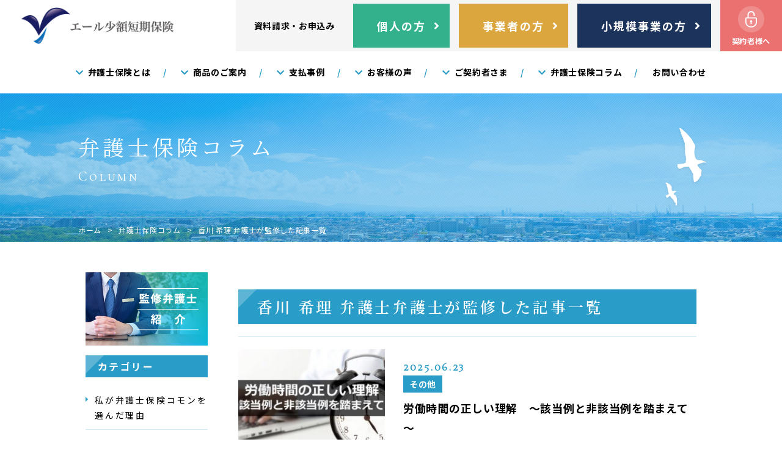

--- FILE ---
content_type: text/html; charset=UTF-8
request_url: https://yell-lpi.co.jp/column/author/leagal02/
body_size: 131028
content:
<!DOCTYPE html>
<html dir="ltr" lang="ja">

  <head prefix="og: http://ogp.me/ns# fb: http://ogp.me/ns/fb# article: http://ogp.me/ns/article#">

    <meta charset="UTF-8">
    <meta http-equiv="X-UA-Compatible" content="IE=edge">
    <meta name="viewport" content="width=device-width,initial-scale=1,user-scalable=no,viewport-fit=cover">
    <meta name="format-detection" content="telephone=no,address=no,email=no">

    
    <title>香川希理 | 弁護士保険のエール少額短期保険</title>

		<!-- All in One SEO 4.7.2 - aioseo.com -->
		<meta name="robots" content="noindex, max-snippet:-1, max-image-preview:large, max-video-preview:-1" />
		<meta name="google-site-verification" content="bxhnxmvvmNy40MbZ3qyu4kt3Ydm6IW-GkfiBiZPuhMc" />
		<link rel="canonical" href="https://yell-lpi.co.jp/column/author/leagal02/" />
		<link rel="next" href="https://yell-lpi.co.jp/column/author/leagal02/page/2/" />
		<meta name="generator" content="All in One SEO (AIOSEO) 4.7.2" />
		<script type="application/ld+json" class="aioseo-schema">
			{"@context":"https:\/\/schema.org","@graph":[{"@type":"BreadcrumbList","@id":"https:\/\/yell-lpi.co.jp\/column\/author\/leagal02\/#breadcrumblist","itemListElement":[{"@type":"ListItem","@id":"https:\/\/yell-lpi.co.jp\/#listItem","position":1,"name":"\u5bb6","item":"https:\/\/yell-lpi.co.jp\/","nextItem":"https:\/\/yell-lpi.co.jp\/column\/author\/leagal02\/#listItem"},{"@type":"ListItem","@id":"https:\/\/yell-lpi.co.jp\/column\/author\/leagal02\/#listItem","position":2,"name":"\u9999\u5ddd\u5e0c\u7406","previousItem":"https:\/\/yell-lpi.co.jp\/#listItem"}]},{"@type":"Organization","@id":"https:\/\/yell-lpi.co.jp\/#organization","name":"\u5f01\u8b77\u58eb\u4fdd\u967a\u306e\u30a8\u30fc\u30eb\u5c11\u984d\u77ed\u671f\u4fdd\u967a","description":"\u30a8\u30fc\u30eb\u5c11\u984d\u77ed\u671f\u4fdd\u967a\u682a\u5f0f\u4f1a\u793e\u306e\u516c\u5f0f\u30a6\u30a7\u30d6\u30b5\u30a4\u30c8\u3067\u3059","url":"https:\/\/yell-lpi.co.jp\/","sameAs":["https:\/\/twitter.com\/bengoshi_yell"]},{"@type":"Person","@id":"https:\/\/yell-lpi.co.jp\/column\/author\/leagal02\/#author","url":"https:\/\/yell-lpi.co.jp\/column\/author\/leagal02\/","name":"\u9999\u5ddd\u5e0c\u7406","mainEntityOfPage":{"@id":"https:\/\/yell-lpi.co.jp\/column\/author\/leagal02\/#profilepage"}},{"@type":"ProfilePage","@id":"https:\/\/yell-lpi.co.jp\/column\/author\/leagal02\/#profilepage","url":"https:\/\/yell-lpi.co.jp\/column\/author\/leagal02\/","name":"\u9999\u5ddd\u5e0c\u7406 | \u5f01\u8b77\u58eb\u4fdd\u967a\u306e\u30a8\u30fc\u30eb\u5c11\u984d\u77ed\u671f\u4fdd\u967a","inLanguage":"ja","isPartOf":{"@id":"https:\/\/yell-lpi.co.jp\/#website"},"breadcrumb":{"@id":"https:\/\/yell-lpi.co.jp\/column\/author\/leagal02\/#breadcrumblist"},"dateCreated":"2020-03-18T03:49:30+09:00","mainEntity":{"@id":"https:\/\/yell-lpi.co.jp\/column\/author\/leagal02\/#author"}},{"@type":"WebSite","@id":"https:\/\/yell-lpi.co.jp\/#website","url":"https:\/\/yell-lpi.co.jp\/","name":"\u5f01\u8b77\u58eb\u4fdd\u967a\u306e\u30a8\u30fc\u30eb\u5c11\u984d\u77ed\u671f\u4fdd\u967a","description":"\u30a8\u30fc\u30eb\u5c11\u984d\u77ed\u671f\u4fdd\u967a\u682a\u5f0f\u4f1a\u793e\u306e\u516c\u5f0f\u30a6\u30a7\u30d6\u30b5\u30a4\u30c8\u3067\u3059","inLanguage":"ja","publisher":{"@id":"https:\/\/yell-lpi.co.jp\/#organization"}}]}
		</script>
		<!-- All in One SEO -->

<script type="text/javascript" id="wpp-js" src="https://yell-lpi.co.jp/wp-content/plugins/wordpress-popular-posts/assets/js/wpp.js?ver=7.1.0" data-sampling="0" data-sampling-rate="100" data-api-url="https://yell-lpi.co.jp/wp-json/wordpress-popular-posts" data-post-id="0" data-token="2d8d8e1a1c" data-lang="0" data-debug="1"></script>
<link rel='dns-prefetch' href='//ajax.googleapis.com' />
<link rel='dns-prefetch' href='//use.fontawesome.com' />
<link rel='dns-prefetch' href='//fonts.googleapis.com' />
<style id='wp-block-library-theme-inline-css' type='text/css'>
.wp-block-audio :where(figcaption){color:#555;font-size:13px;text-align:center}.is-dark-theme .wp-block-audio :where(figcaption){color:#ffffffa6}.wp-block-audio{margin:0 0 1em}.wp-block-code{border:1px solid #ccc;border-radius:4px;font-family:Menlo,Consolas,monaco,monospace;padding:.8em 1em}.wp-block-embed :where(figcaption){color:#555;font-size:13px;text-align:center}.is-dark-theme .wp-block-embed :where(figcaption){color:#ffffffa6}.wp-block-embed{margin:0 0 1em}.blocks-gallery-caption{color:#555;font-size:13px;text-align:center}.is-dark-theme .blocks-gallery-caption{color:#ffffffa6}:root :where(.wp-block-image figcaption){color:#555;font-size:13px;text-align:center}.is-dark-theme :root :where(.wp-block-image figcaption){color:#ffffffa6}.wp-block-image{margin:0 0 1em}.wp-block-pullquote{border-bottom:4px solid;border-top:4px solid;color:currentColor;margin-bottom:1.75em}.wp-block-pullquote cite,.wp-block-pullquote footer,.wp-block-pullquote__citation{color:currentColor;font-size:.8125em;font-style:normal;text-transform:uppercase}.wp-block-quote{border-left:.25em solid;margin:0 0 1.75em;padding-left:1em}.wp-block-quote cite,.wp-block-quote footer{color:currentColor;font-size:.8125em;font-style:normal;position:relative}.wp-block-quote.has-text-align-right{border-left:none;border-right:.25em solid;padding-left:0;padding-right:1em}.wp-block-quote.has-text-align-center{border:none;padding-left:0}.wp-block-quote.is-large,.wp-block-quote.is-style-large,.wp-block-quote.is-style-plain{border:none}.wp-block-search .wp-block-search__label{font-weight:700}.wp-block-search__button{border:1px solid #ccc;padding:.375em .625em}:where(.wp-block-group.has-background){padding:1.25em 2.375em}.wp-block-separator.has-css-opacity{opacity:.4}.wp-block-separator{border:none;border-bottom:2px solid;margin-left:auto;margin-right:auto}.wp-block-separator.has-alpha-channel-opacity{opacity:1}.wp-block-separator:not(.is-style-wide):not(.is-style-dots){width:100px}.wp-block-separator.has-background:not(.is-style-dots){border-bottom:none;height:1px}.wp-block-separator.has-background:not(.is-style-wide):not(.is-style-dots){height:2px}.wp-block-table{margin:0 0 1em}.wp-block-table td,.wp-block-table th{word-break:normal}.wp-block-table :where(figcaption){color:#555;font-size:13px;text-align:center}.is-dark-theme .wp-block-table :where(figcaption){color:#ffffffa6}.wp-block-video :where(figcaption){color:#555;font-size:13px;text-align:center}.is-dark-theme .wp-block-video :where(figcaption){color:#ffffffa6}.wp-block-video{margin:0 0 1em}:root :where(.wp-block-template-part.has-background){margin-bottom:0;margin-top:0;padding:1.25em 2.375em}
</style>
<style id='classic-theme-styles-inline-css' type='text/css'>
/*! This file is auto-generated */
.wp-block-button__link{color:#fff;background-color:#32373c;border-radius:9999px;box-shadow:none;text-decoration:none;padding:calc(.667em + 2px) calc(1.333em + 2px);font-size:1.125em}.wp-block-file__button{background:#32373c;color:#fff;text-decoration:none}
</style>
<style id='global-styles-inline-css' type='text/css'>
:root{--wp--preset--aspect-ratio--square: 1;--wp--preset--aspect-ratio--4-3: 4/3;--wp--preset--aspect-ratio--3-4: 3/4;--wp--preset--aspect-ratio--3-2: 3/2;--wp--preset--aspect-ratio--2-3: 2/3;--wp--preset--aspect-ratio--16-9: 16/9;--wp--preset--aspect-ratio--9-16: 9/16;--wp--preset--color--black: #000000;--wp--preset--color--cyan-bluish-gray: #abb8c3;--wp--preset--color--white: #ffffff;--wp--preset--color--pale-pink: #f78da7;--wp--preset--color--vivid-red: #cf2e2e;--wp--preset--color--luminous-vivid-orange: #ff6900;--wp--preset--color--luminous-vivid-amber: #fcb900;--wp--preset--color--light-green-cyan: #7bdcb5;--wp--preset--color--vivid-green-cyan: #00d084;--wp--preset--color--pale-cyan-blue: #8ed1fc;--wp--preset--color--vivid-cyan-blue: #0693e3;--wp--preset--color--vivid-purple: #9b51e0;--wp--preset--gradient--vivid-cyan-blue-to-vivid-purple: linear-gradient(135deg,rgba(6,147,227,1) 0%,rgb(155,81,224) 100%);--wp--preset--gradient--light-green-cyan-to-vivid-green-cyan: linear-gradient(135deg,rgb(122,220,180) 0%,rgb(0,208,130) 100%);--wp--preset--gradient--luminous-vivid-amber-to-luminous-vivid-orange: linear-gradient(135deg,rgba(252,185,0,1) 0%,rgba(255,105,0,1) 100%);--wp--preset--gradient--luminous-vivid-orange-to-vivid-red: linear-gradient(135deg,rgba(255,105,0,1) 0%,rgb(207,46,46) 100%);--wp--preset--gradient--very-light-gray-to-cyan-bluish-gray: linear-gradient(135deg,rgb(238,238,238) 0%,rgb(169,184,195) 100%);--wp--preset--gradient--cool-to-warm-spectrum: linear-gradient(135deg,rgb(74,234,220) 0%,rgb(151,120,209) 20%,rgb(207,42,186) 40%,rgb(238,44,130) 60%,rgb(251,105,98) 80%,rgb(254,248,76) 100%);--wp--preset--gradient--blush-light-purple: linear-gradient(135deg,rgb(255,206,236) 0%,rgb(152,150,240) 100%);--wp--preset--gradient--blush-bordeaux: linear-gradient(135deg,rgb(254,205,165) 0%,rgb(254,45,45) 50%,rgb(107,0,62) 100%);--wp--preset--gradient--luminous-dusk: linear-gradient(135deg,rgb(255,203,112) 0%,rgb(199,81,192) 50%,rgb(65,88,208) 100%);--wp--preset--gradient--pale-ocean: linear-gradient(135deg,rgb(255,245,203) 0%,rgb(182,227,212) 50%,rgb(51,167,181) 100%);--wp--preset--gradient--electric-grass: linear-gradient(135deg,rgb(202,248,128) 0%,rgb(113,206,126) 100%);--wp--preset--gradient--midnight: linear-gradient(135deg,rgb(2,3,129) 0%,rgb(40,116,252) 100%);--wp--preset--font-size--small: 13px;--wp--preset--font-size--medium: 20px;--wp--preset--font-size--large: 36px;--wp--preset--font-size--x-large: 42px;--wp--preset--spacing--20: 0.44rem;--wp--preset--spacing--30: 0.67rem;--wp--preset--spacing--40: 1rem;--wp--preset--spacing--50: 1.5rem;--wp--preset--spacing--60: 2.25rem;--wp--preset--spacing--70: 3.38rem;--wp--preset--spacing--80: 5.06rem;--wp--preset--shadow--natural: 6px 6px 9px rgba(0, 0, 0, 0.2);--wp--preset--shadow--deep: 12px 12px 50px rgba(0, 0, 0, 0.4);--wp--preset--shadow--sharp: 6px 6px 0px rgba(0, 0, 0, 0.2);--wp--preset--shadow--outlined: 6px 6px 0px -3px rgba(255, 255, 255, 1), 6px 6px rgba(0, 0, 0, 1);--wp--preset--shadow--crisp: 6px 6px 0px rgba(0, 0, 0, 1);}:where(.is-layout-flex){gap: 0.5em;}:where(.is-layout-grid){gap: 0.5em;}body .is-layout-flex{display: flex;}.is-layout-flex{flex-wrap: wrap;align-items: center;}.is-layout-flex > :is(*, div){margin: 0;}body .is-layout-grid{display: grid;}.is-layout-grid > :is(*, div){margin: 0;}:where(.wp-block-columns.is-layout-flex){gap: 2em;}:where(.wp-block-columns.is-layout-grid){gap: 2em;}:where(.wp-block-post-template.is-layout-flex){gap: 1.25em;}:where(.wp-block-post-template.is-layout-grid){gap: 1.25em;}.has-black-color{color: var(--wp--preset--color--black) !important;}.has-cyan-bluish-gray-color{color: var(--wp--preset--color--cyan-bluish-gray) !important;}.has-white-color{color: var(--wp--preset--color--white) !important;}.has-pale-pink-color{color: var(--wp--preset--color--pale-pink) !important;}.has-vivid-red-color{color: var(--wp--preset--color--vivid-red) !important;}.has-luminous-vivid-orange-color{color: var(--wp--preset--color--luminous-vivid-orange) !important;}.has-luminous-vivid-amber-color{color: var(--wp--preset--color--luminous-vivid-amber) !important;}.has-light-green-cyan-color{color: var(--wp--preset--color--light-green-cyan) !important;}.has-vivid-green-cyan-color{color: var(--wp--preset--color--vivid-green-cyan) !important;}.has-pale-cyan-blue-color{color: var(--wp--preset--color--pale-cyan-blue) !important;}.has-vivid-cyan-blue-color{color: var(--wp--preset--color--vivid-cyan-blue) !important;}.has-vivid-purple-color{color: var(--wp--preset--color--vivid-purple) !important;}.has-black-background-color{background-color: var(--wp--preset--color--black) !important;}.has-cyan-bluish-gray-background-color{background-color: var(--wp--preset--color--cyan-bluish-gray) !important;}.has-white-background-color{background-color: var(--wp--preset--color--white) !important;}.has-pale-pink-background-color{background-color: var(--wp--preset--color--pale-pink) !important;}.has-vivid-red-background-color{background-color: var(--wp--preset--color--vivid-red) !important;}.has-luminous-vivid-orange-background-color{background-color: var(--wp--preset--color--luminous-vivid-orange) !important;}.has-luminous-vivid-amber-background-color{background-color: var(--wp--preset--color--luminous-vivid-amber) !important;}.has-light-green-cyan-background-color{background-color: var(--wp--preset--color--light-green-cyan) !important;}.has-vivid-green-cyan-background-color{background-color: var(--wp--preset--color--vivid-green-cyan) !important;}.has-pale-cyan-blue-background-color{background-color: var(--wp--preset--color--pale-cyan-blue) !important;}.has-vivid-cyan-blue-background-color{background-color: var(--wp--preset--color--vivid-cyan-blue) !important;}.has-vivid-purple-background-color{background-color: var(--wp--preset--color--vivid-purple) !important;}.has-black-border-color{border-color: var(--wp--preset--color--black) !important;}.has-cyan-bluish-gray-border-color{border-color: var(--wp--preset--color--cyan-bluish-gray) !important;}.has-white-border-color{border-color: var(--wp--preset--color--white) !important;}.has-pale-pink-border-color{border-color: var(--wp--preset--color--pale-pink) !important;}.has-vivid-red-border-color{border-color: var(--wp--preset--color--vivid-red) !important;}.has-luminous-vivid-orange-border-color{border-color: var(--wp--preset--color--luminous-vivid-orange) !important;}.has-luminous-vivid-amber-border-color{border-color: var(--wp--preset--color--luminous-vivid-amber) !important;}.has-light-green-cyan-border-color{border-color: var(--wp--preset--color--light-green-cyan) !important;}.has-vivid-green-cyan-border-color{border-color: var(--wp--preset--color--vivid-green-cyan) !important;}.has-pale-cyan-blue-border-color{border-color: var(--wp--preset--color--pale-cyan-blue) !important;}.has-vivid-cyan-blue-border-color{border-color: var(--wp--preset--color--vivid-cyan-blue) !important;}.has-vivid-purple-border-color{border-color: var(--wp--preset--color--vivid-purple) !important;}.has-vivid-cyan-blue-to-vivid-purple-gradient-background{background: var(--wp--preset--gradient--vivid-cyan-blue-to-vivid-purple) !important;}.has-light-green-cyan-to-vivid-green-cyan-gradient-background{background: var(--wp--preset--gradient--light-green-cyan-to-vivid-green-cyan) !important;}.has-luminous-vivid-amber-to-luminous-vivid-orange-gradient-background{background: var(--wp--preset--gradient--luminous-vivid-amber-to-luminous-vivid-orange) !important;}.has-luminous-vivid-orange-to-vivid-red-gradient-background{background: var(--wp--preset--gradient--luminous-vivid-orange-to-vivid-red) !important;}.has-very-light-gray-to-cyan-bluish-gray-gradient-background{background: var(--wp--preset--gradient--very-light-gray-to-cyan-bluish-gray) !important;}.has-cool-to-warm-spectrum-gradient-background{background: var(--wp--preset--gradient--cool-to-warm-spectrum) !important;}.has-blush-light-purple-gradient-background{background: var(--wp--preset--gradient--blush-light-purple) !important;}.has-blush-bordeaux-gradient-background{background: var(--wp--preset--gradient--blush-bordeaux) !important;}.has-luminous-dusk-gradient-background{background: var(--wp--preset--gradient--luminous-dusk) !important;}.has-pale-ocean-gradient-background{background: var(--wp--preset--gradient--pale-ocean) !important;}.has-electric-grass-gradient-background{background: var(--wp--preset--gradient--electric-grass) !important;}.has-midnight-gradient-background{background: var(--wp--preset--gradient--midnight) !important;}.has-small-font-size{font-size: var(--wp--preset--font-size--small) !important;}.has-medium-font-size{font-size: var(--wp--preset--font-size--medium) !important;}.has-large-font-size{font-size: var(--wp--preset--font-size--large) !important;}.has-x-large-font-size{font-size: var(--wp--preset--font-size--x-large) !important;}
:where(.wp-block-post-template.is-layout-flex){gap: 1.25em;}:where(.wp-block-post-template.is-layout-grid){gap: 1.25em;}
:where(.wp-block-columns.is-layout-flex){gap: 2em;}:where(.wp-block-columns.is-layout-grid){gap: 2em;}
:root :where(.wp-block-pullquote){font-size: 1.5em;line-height: 1.6;}
</style>
<link rel="stylesheet" href="https://yell-lpi.co.jp/wp-content/plugins/wordpress-popular-posts/assets/css/wpp.css?ver=7.1.0">
<link rel="stylesheet" href="//use.fontawesome.com/releases/v5.10.2/css/all.css?ver=1769254359">
<link rel="stylesheet" href="//fonts.googleapis.com/css?family=Cormorant+SC%7CNoto+Sans+JP%3A400%2C500%2C700%7CNoto+Serif+JP&#038;display=swap&#038;ver=1769254359">
<link rel="stylesheet" href="https://yell-lpi.co.jp/wp-content/themes/sungrove_yell/css/layout.css?ver=1769254359">
            <style id="wpp-loading-animation-styles">@-webkit-keyframes bgslide{from{background-position-x:0}to{background-position-x:-200%}}@keyframes bgslide{from{background-position-x:0}to{background-position-x:-200%}}.wpp-widget-block-placeholder,.wpp-shortcode-placeholder{margin:0 auto;width:60px;height:3px;background:#dd3737;background:linear-gradient(90deg,#dd3737 0%,#571313 10%,#dd3737 100%);background-size:200% auto;border-radius:3px;-webkit-animation:bgslide 1s infinite linear;animation:bgslide 1s infinite linear}</style>
            <style>
#siteHeader {
    position: relative;
    z-index: 999;
}
#mainvisual {
    background: #fff;
}
@media screen and (min-width: 769px) {
    #mainvisual {
        height: 1000px;
    }
}
.slider,
.l-mainvisual-item,
.l-mainvisual-catch {
    display: none;
}
.slider.slick-initialized{
    display: block;
}
        .l-mainvisual {position: relative;background: #cccccc;}@media screen and (max-width: 768px) {.l-mainvisual {height: 600px;max-height: 100vh;}}@media screen and (max-width: 425px) {.l-mainvisual {height: 500px;}}.l-mainvisual-item_img {position: relative;background-repeat: no-repeat;background-position: center center;background-size: cover;}.l-mainvisual-item_img.pc-visible {}.l-mainvisual-item_img.sp-visible {max-height: 100vh;}@media screen and (max-width: 768px) {.l-mainvisual-item_img.sp-visible {height: 600px;}}@media screen and (max-width: 425px) {.l-mainvisual-item_img.sp-visible {height: 500px;}}.l-mainvisual-item_bird {position: absolute;top: 14%;right: 10%;width: 66.5px;height: 127.5px;}@media screen and (max-width: 768px) {.l-mainvisual-item_bird {top: 27%;width: 57.6px;height: 88.8px;}}@media screen and (max-width: 425px) {.l-mainvisual-item_bird {width: 36px;height: 55.5px;}}.l-mainvisual-catch {position: absolute;top: 10%;left: 10%;font-family: 'Noto Serif JP', "游明朝体" , "Yu Mincho" , YuMincho , "ヒラギノ明朝 Pro W3" , "Hiragino Mincho Pro" , "HiraMinProN-W3" , "HGS明朝E" , "ＭＳ Ｐ明朝" , "MS PMincho" , 'Sawarabi Mincho' , serif;font-size: 2.8vw;color: #fff;font-variant-ligatures: no-common-ligatures;font-feature-settings: "liga" 0, "clig" 0;}@media screen and (max-width: 1200px) {.l-mainvisual-catch {font-size: 3.3rem;}}@media screen and (max-width: 768px) {.l-mainvisual-catch {top: 5%;left: 7%;font-size: 4.4vw;line-height: 1.7;letter-spacing: 0.15em;}}@media screen and (max-width: 425px) {.l-mainvisual-catch {font-size: 5.45vw;}}.l-mainvisual-catch .strong {font-size: 1.3em;}.l-mainvisual-bnr {line-height: 0;}.l-mainvisual-bnr.slick-dotted.slick-slider {margin-bottom: 0;}.l-mainvisual-bnr_item {margin: 0 45px;}@media screen and (max-width: 768px) {.l-mainvisual-bnr_item {margin: 0 8px;}}.l-mainvisual-bnr_wrap {position: relative;margin-top: -225px;padding-bottom: 45px;line-height: 1;}@media screen and (max-width: 768px) {.l-mainvisual-bnr_wrap {margin-top: -128px;padding-bottom: 30px;}}.l-mainvisual-bnr_wrap:before {position: absolute;bottom: 0;left: 0;display: block;width: 100%;height: 135px;background: rgba(255, 255, 255, 0.4);content: '';}@media screen and (max-width: 768px) {.l-mainvisual-bnr_wrap:before {height: 79px;}}@media screen and (max-width: 768px) {.l-mainvisual-bnr_link img {width: 256px;height: auto;}}.l-mainvisual-arrowbox {position: relative;max-width: 620px;margin: 0 auto;}@media screen and (max-width: 768px) {.l-mainvisual-arrowbox {max-width: 320px;}}.l-mainvisual-arrowbox .prev,.l-mainvisual-arrowbox .next {position: absolute;bottom: 60px;display: block;width: 60px;height: 60px;background: #299cc7;color: #fff;}@media screen and (max-width: 768px) {.l-mainvisual-arrowbox .prev,.l-mainvisual-arrowbox .next {bottom: 30px;width: 40px;height: 40px;}}.l-mainvisual-arrowbox .prev:before,.l-mainvisual-arrowbox .next:before {position: absolute;top: 50%;left: 50%;display: block;font-family: "Font Awesome 5 Free";font-size: 2.5rem;font-weight: 900;line-height: 1;-webkit-transform: translateY(-50%) translateX(-50%);transform: translateY(-50%) translateX(-50%);}@media screen and (max-width: 768px) {.l-mainvisual-arrowbox .prev:before,.l-mainvisual-arrowbox .next:before {font-size: 2rem;}}.l-mainvisual-arrowbox .prev {left: 0;}.l-mainvisual-arrowbox .prev:before {content: '\f104';}.l-mainvisual-arrowbox .next {right: 0;}.l-mainvisual-arrowbox .next:before {content: '\f105';}@media screen and (max-width: 768px) {.l-mainvisual .slick-dots {bottom: -15px;}}.l-mainvisual .slick-dots li {width: 40px;height: 2px;background: #fff;}@media screen and (max-width: 768px) {.l-mainvisual .slick-dots li {width: 30px;}}.l-mainvisual .slick-dots li.slick-active {background: #299cc7;}.l-mainvisual .slick-dots li button {display: none;}.l-top-double {display: -webkit-box;display: flex;flex-wrap: wrap;}.l-top-double .p-top-about {width: 45%;padding: 4% 5% 4% 10%;}@media screen and (max-width: 1350px) {.l-top-double .p-top-about {width: 40%;padding: 4% 5%;}}@media screen and (max-width: 1000px) {.l-top-double .p-top-about {width: 100%;}}@media screen and (max-width: 768px) {.l-top-double .p-top-about {padding: 50px 5% 0;}}.l-top-double .p-top-product {width: 55%;padding: 4% 5%;}@media screen and (max-width: 1350px) {.l-top-double .p-top-product {width: 60%;padding: 4%;}}@media screen and (max-width: 1000px) {.l-top-double .p-top-product {width: 100%;}}@media screen and (max-width: 768px) {.l-top-double .p-top-product {padding: 50px 5% 0;}}.p-top-about {background: url(https://yell-lpi.co.jp/wp-content/themes/sungrove_yell/img/top/about_bg.png) #ecfafd no-repeat;background-position: left bottom;background-size: 100% auto;}@media screen and (max-width: 1000px) {.p-top-about:after {display: block;padding-bottom: 50%;content: '';}}@media screen and (max-width: 425px) {.p-top-about:after {padding-bottom: 80%;}}.p-top-about .c-title {margin-bottom: 27.5px;}.p-top-about_disc {margin-bottom: 27.5px;}.p-top-product .c-title {margin-bottom: 27.5px;}.p-top-product_bnr {display: -webkit-box;display: flex;box-shadow: 0 0 22px -16px #000000;}.p-top-product_bnr-item:not(:first-of-type) {margin-top: 35px;}@media screen and (max-width: 768px) {.p-top-product_bnr {flex-wrap: wrap;}}.p-top-product_bnr-content {display: -webkit-box;display: flex;flex-direction: column;width: 55.6%;padding: 15px 30px 30px;background-repeat: no-repeat;background-position: left bottom;background-size: 100% auto;-webkit-box-orient: vertical;-webkit-box-direction: normal;-webkit-box-pack: center;justify-content: center;}@media screen and (max-width: 768px) {.p-top-product_bnr-content {position: relative;width: 100%;padding: 15px 5% 30px;background-position: right bottom;background-size: auto 100%;-webkit-box-ordinal-group: 3;order: 2;}}.p-top-product_bnr-ttl .sub {padding: 0.25em 20px;border-radius: 50px;background: #fff;font-size: 1.8rem;font-weight: bold;font-weight: 700;letter-spacing: 0.15em;}@media screen and (max-width: 1600px) {.p-top-product_bnr-ttl .sub {padding: 0.25em 15px;font-size: 1.6rem;}}@media screen and (max-width: 768px) {.p-top-product_bnr-ttl .sub {position: absolute;top: -20px;left: 50%;padding: 3px 15px;font-size: 1.5rem;-webkit-transform: translateX(-50%);transform: translateX(-50%);}}.p-top-product_bnr-ttl .main {position: relative;display: block;padding: 9px 30px 9px 13px;font-size: 2.5rem;font-weight: bold;font-weight: 700;line-height: 1.5;color: #fff;letter-spacing: 0.2em;}@media screen and (max-width: 1600px) {.p-top-product_bnr-ttl .main {padding-top: 5px;font-size: 2rem;}}@media screen and (max-width: 768px) {.p-top-product_bnr-ttl .main {letter-spacing: 0.1em;}}.p-top-product_bnr-ttl .main:after {position: absolute;right: 15px;font-family: "Font Awesome 5 Free";font-weight: 900;content: '\f105';}.p-top-product_bnr-disc {padding: 10px 0;border-top: 3px solid #fff;border-bottom: 3px solid #fff;color: #fff;}.p-top-product_bnr-img {width: 44.4%;background-position: center;background-size: cover;}@media screen and (max-width: 768px) {.p-top-product_bnr-img {width: 100%;-webkit-box-ordinal-group: 2;order: 1;}}.p-top-product_bnr-img:before {display: block;padding-bottom: 75%;content: '';}@media screen and (max-width: 768px) {.p-top-product_bnr-img:before {padding-bottom: 55%;}}.p-top-product_bnr.-biz .p-top-product_bnr-ttl .sub {color: #dca63f;}.p-top-product_bnr.-biz .p-top-product_bnr-content {background-color: #dca63f;background-image: url(https://yell-lpi.co.jp/wp-content/themes/sungrove_yell/img/top/product_bg01.png);}.p-top-product_bnr.-biz .p-top-product_bnr-img {background-image: url(https://yell-lpi.co.jp/wp-content/themes/sungrove_yell/img/top/product_img01.jpg);}.p-top-product_bnr.-common .p-top-product_bnr-ttl .sub {color: #32b18c;}.p-top-product_bnr.-common .p-top-product_bnr-content {background-color: #32b18c;background-image: url(https://yell-lpi.co.jp/wp-content/themes/sungrove_yell/img/top/product_bg02.png);}.p-top-product_bnr.-common .p-top-product_bnr-img {background-image: url(https://yell-lpi.co.jp/wp-content/themes/sungrove_yell/img/top/product_img02.jpg);}.l-top-section {max-width: 1000px;margin: 0 auto;padding: 100px 0;}@media screen and (max-width: 1200px) {.l-top-section {padding: 100px 3.5%;}}@media screen and (max-width: 768px) {.l-top-section {padding: 50px 5%;}}.l-top-section .c-title {margin-bottom: 35px;}@media screen and (max-width: 768px) {.l-top-section .c-title {margin-bottom: 27.5px;}}.p-top-case {margin-bottom: 100px;}@media screen and (max-width: 768px) {.p-top-case {margin-bottom: 45px;}}.p-top-case_lead, .p-faq-page-lead, .p-product_info-lead {margin-bottom: 35px;font-size: 1.6rem;font-weight: bold;font-weight: 700;text-align: center;}@media screen and (max-width: 768px) {.p-top-case_lead, .p-faq-page-lead, .p-product_info-lead {font-size: 1.4rem;}}.p-top-case_list {display: -webkit-box;display: flex;flex-wrap: wrap;}.p-top-case_list-item {width: 31.9%;}@media screen and (max-width: 1200px) {.p-top-case_list-item {width: 49%;}}@media screen and (max-width: 768px) {.p-top-case_list-item {width: 100%;}}.p-top-case_list-item:not(:nth-of-type(3n-2)) {margin-left: 2.15%;}@media screen and (max-width: 1200px) {.p-top-case_list-item:not(:nth-of-type(3n-2)) {margin-left: 0;}}.p-top-case_list-item:nth-of-type(n+4) {margin-top: 2.15%;}@media screen and (max-width: 768px) {.p-top-case_list-item:nth-of-type(n+4) {margin-top: 0;}}@media screen and (max-width: 1200px) {.p-top-case_list-item:nth-of-type(n+3) {margin-top: 2.15%;}}@media screen and (max-width: 768px) {.p-top-case_list-item:nth-of-type(n+3) {margin-top: 0;}}@media screen and (max-width: 1200px) {.p-top-case_list-item:nth-of-type(even) {margin-left: 2%;}}@media screen and (max-width: 768px) {.p-top-case_list-item:nth-of-type(even) {margin-left: 0;}}@media screen and (max-width: 768px) {.p-top-case_list-item:not(:first-of-type) {margin-top: 15px;}}.p-top-case_list-link {display: block;height: 100%;}.p-top-case_list-ttl {position: relative;padding: 3% 5%;font-weight: bold;font-weight: 700;color: #fff;}@media screen and (max-width: 768px) {.p-top-case_list-ttl {padding: 2% 10% 2% 2%;}}@media screen and (max-width: 425px) {.p-top-case_list-ttl {padding-left: 5%;}}.p-top-case_list-ttl:after {position: absolute;top: 50%;right: 5%;font-family: "Font Awesome 5 Free";font-weight: 900;content: '\f105';-webkit-transform: translateY(-50%);transform: translateY(-50%);}@media screen and (max-width: 768px) {.p-top-case_list-disc {display: none;}}.p-top-case_list-img {background-position: center center;background-size: cover;}.p-top-case_list-img:before {display: block;padding-bottom: 60%;content: '';}.p-top-case_list-img img {display: none;}.p-top-case_list.-biz .p-top-case_list-item {background: #f8edd9;}.p-top-case_list.-biz .p-top-case_list-ttl {background: #dca63f;}.p-top-case_list.-common .p-top-case_list-item {background: #d6efe8;}.p-top-case_list.-common .p-top-case_list-ttl {background: #32b18c;}.p-top-case_last {margin-top: 18px;text-align: center;}@media screen and (max-width: 1200px) {.p-top-case_last {text-align: left;}}@media screen and (max-width: 768px) {.p-top-case_last {font-size: 1.3rem;line-height: 1.8;}}@media screen and (max-width: 425px) {.p-top-case_last {font-size: 1.1rem;}}.p-top-insurance {margin-bottom: 90px;}@media screen and (max-width: 768px) {.p-top-insurance {margin-bottom: 45px;}}.p-top-insurance_bnr {padding: 5% 8% 6%;background: url(https://yell-lpi.co.jp/wp-content/themes/sungrove_yell/img/top/insurance_bg.jpg) no-repeat;background-position: right top;background-size: cover;}@media screen and (max-width: 768px) {.p-top-insurance_bnr {padding: 10% 5%;}}@media screen and (max-width: 425px) {.p-top-insurance_bnr {background-image: url(https://yell-lpi.co.jp/wp-content/themes/sungrove_yell/img/top/insurance_bg_sp.jpg);}}.p-top-insurance_bnr-ttl {margin-bottom: 24px;font-size: 2rem;font-weight: bold;font-weight: 700;line-height: 1.8;color: #fff;text-align: center;}@media screen and (max-width: 768px) {.p-top-insurance_bnr-ttl {font-size: 1.6rem;}}@media screen and (max-width: 425px) {.p-top-insurance_bnr-ttl {font-size: 1.5rem;}}.p-top-insurance_bnr-disc {text-align: center;}.p-top-insurance_bnr-disc-wrap {margin-bottom: 37px;padding: 15px 0;border-top: 3px solid #fff;border-bottom: 3px solid #fff;color: #fff;}@media screen and (max-width: 1200px) {.p-top-insurance_bnr-disc {text-align: left;}}.p-top-faq_bnr {display: -webkit-box;display: flex;box-shadow: 0 0 15px 4px rgba(0, 0, 0, 0.05);}@media screen and (max-width: 768px) {.p-top-faq_bnr {flex-wrap: wrap;}}.p-top-faq_bnr:nth-of-type(even) .p-top-faq_bnr-content {-webkit-box-ordinal-group: 3;order: 2;}.p-top-faq_bnr:nth-of-type(even) .p-top-faq_bnr-img {-webkit-box-ordinal-group: 2;order: 1;}.p-top-faq_bnr-content {display: -webkit-box;display: flex;flex-direction: column;width: 50%;padding: 4%;-webkit-box-orient: vertical;-webkit-box-direction: normal;-webkit-box-pack: center;justify-content: center;}@media screen and (max-width: 768px) {.p-top-faq_bnr-content {width: 100%;padding: 5% 5% 10%;-webkit-box-ordinal-group: 3;order: 2;}}.p-top-faq_bnr-disc {margin-bottom: 30px;}.p-top-faq_bnr-ttl {margin-bottom: 20px;font-size: 2.3rem;font-weight: bold;font-weight: 700;line-height: 1.8;color: #299cc7;letter-spacing: 0.1em;}.p-top-faq_bnr-img {width: 50%;background: url(https://yell-lpi.co.jp/wp-content/themes/sungrove_yell/img/top/faq_img01.jpg) no-repeat;background-position: center center;background-size: cover;}@media screen and (max-width: 768px) {.p-top-faq_bnr-img {width: 100%;-webkit-box-ordinal-group: 2;order: 1;}}.p-top-faq_bnr-img:before {display: block;padding-top: 64%;content: '';}@media screen and (max-width: 768px) {.p-top-faq_bnr-img:before {padding-top: 55%;}}.p-top-faq_bnr-img.-agencypage:before {display: block;padding-top: 50%;content: '';}@media screen and (max-width: 768px) {.p-top-faq_bnr-img.-agencypage:before {padding-top: 55%;}}.p-top-faq_bnr-img.-agencypage._img01 {background-image: url("https://yell-lpi.co.jp/wp-content/themes/sungrove_yell/img/agency/agency01.jpg");}.p-top-faq_bnr-img.-agencypage._img02 {background-image: url("https://yell-lpi.co.jp/wp-content/themes/sungrove_yell/img/agency/agency02.jpg");}.p-top-faq_bnr-img.-customerpage:before {display: block;padding-top: 50%;content: '';}@media screen and (max-width: 768px) {.p-top-faq_bnr-img.-customerpage:before {padding-top: 55%;}}.p-top-faq_bnr-img.-customerpage._img01 {background-image: url("https://yell-lpi.co.jp/wp-content/themes/sungrove_yell/img/customer/customer_ph_01.jpg");}.p-top-faq_bnr-img.-customerpage._img02 {background-image: url("https://yell-lpi.co.jp/wp-content/themes/sungrove_yell/img/customer/customer_ph_02.jpg");}.p-top-faq_bnr-img.-customerpage._img03 {background-image: url("https://yell-lpi.co.jp/wp-content/themes/sungrove_yell/img/customer/customer_ph_03.jpg");}.p-top-faq_bnr-img.-companypage:before {display: block;padding-top: 50%;content: '';}@media screen and (max-width: 768px) {.p-top-faq_bnr-img.-companypage:before {padding-top: 55%;}}.p-top-faq_bnr-img.-companypage._img01 {background-image: url("https://yell-lpi.co.jp/wp-content/themes/sungrove_yell/img/company/img01.jpg");}.p-top-faq_bnr-img.-companypage._img02 {background-image: url("https://yell-lpi.co.jp/wp-content/themes/sungrove_yell/img/company/img02.jpg");}.p-top-faq_bnr-img.-companypage._img03 {background-image: url("https://yell-lpi.co.jp/wp-content/themes/sungrove_yell/img/company/img03.jpg");}.p-top-faq_bnr-img.-companypage._img04 {background-image: url("https://yell-lpi.co.jp/wp-content/themes/sungrove_yell/img/company/img04.jpg");}.p-top-blog {padding: 75px 0 0;background: #ecfafd;}@media screen and (max-width: 768px) {.p-top-blog {padding: 50px 0 0;}}.p-top-blog .c-title {margin-bottom: 35px;}@media screen and (max-width: 768px) {.p-top-blog .c-title {margin-bottom: 27.5px;}}.p-top-blog_wrap {max-width: 1000px;margin: 0 auto;}@media screen and (max-width: 1200px) {.p-top-blog_wrap {padding: 0 3.5%;}}@media screen and (max-width: 768px) {.p-top-blog_wrap {padding: 0 5%;}}.p-top-blog_content:not(:first-of-type) {margin-top: 80px;}@media screen and (max-width: 768px) {.p-top-blog_content:not(:first-of-type) {margin-top: 45px;}}.p-top-blog_list {margin-bottom: 35px;border-bottom: 1px solid #d4ebf4;}@media screen and (max-width: 768px) {.p-top-blog_list {margin-bottom: 30px;}}.p-top-blog_list-item {border-top: 1px solid #d4ebf4;}.p-top-blog_list-link {display: -webkit-box;display: flex;padding: 12px 0;}@media screen and (max-width: 768px) {.p-top-blog_list-link {flex-wrap: wrap;}}.p-top-blog_list-time {width: 17%;font-family: 'Cormorant SC', serif;font-size: 1.8rem;font-weight: 600;line-height: 1.3;color: #299cc7;text-align: center;letter-spacing: 0.15em;-webkit-box-flex: 0;flex: none;}@media screen and (max-width: 768px) {.p-top-blog_list-time {width: 100%;text-align: left;}}.p-top-blog_list-ttl {font-size: 1.4rem;}@media screen and (max-width: 768px) {.p-top-blog_list-ttl {line-height: 1.8;}}</style><!-- Google Tag Manager --> <script>(function(w,d,s,l,i){w[l]=w[l]||[];w[l].push({'gtm.start': new Date().getTime(),event:'gtm.js'});var f=d.getElementsByTagName(s)[0], j=d.createElement(s),dl=l!='dataLayer'?'&l='+l:'';j.async=true;j.src= 'https://www.googletagmanager.com/gtm.js?id='+i+dl;f.parentNode.insertBefore(j,f); })(window,document,'script','dataLayer','GTM-NPGLNXF');</script> <!-- End Google Tag Manager -->
    <link rel="icon" type="image/png" href="https://yell-lpi.co.jp/wp-content/themes/sungrove_yell/img/favicon/favicon.png">
    <link rel="apple-touch-icon" sizes="180x180" href="https://yell-lpi.co.jp/wp-content/themes/sungrove_yell/img/favicon/apple-touch-icon.png">
    <link rel="preconnect" href="https://fonts.googleapis.com">
    <link rel="preconnect" href="https://fonts.gstatic.com" crossorigin>
    <link href="https://fonts.googleapis.com/css2?family=Train+One&display=swap" rel="stylesheet">
    <link href="https://fonts.googleapis.com/css2?family=Noto+Serif+JP:wght@400;500;600;700;900&display=swap" rel="stylesheet">

    
    <link rel="stylesheet" href="https://yell-lpi.co.jp/wp-content/themes/sungrove_yell/css/add.css">
	
    
  </head>

  <body class="archive author author-leagal02 author-3" data-status="loading">

    <header id="siteHeader" class="l-header">

      <div class="l-header-wrap">
        <div class="l-header-fix">

          <p class="l-header-logo">
            <a href="https://yell-lpi.co.jp"><img src="https://yell-lpi.co.jp/wp-content/uploads/2020/02/h_logo.png" alt="弁護士保険のエール少額短期保険" width="249.5" height="59"></a>
          </p>

          <div class="l-header-func">

<p class="l-header-cta_btn">
    <a href="https://yell-lpi.co.jp/subscriber/" class="l-header-cta_btn-link" target="_blank" rel="noopener nofollow">
    <span class="l-header-cta_btn-txt">契約者様へ</span>
  </a>
</p>

            <div class="l-header-func_btn">
              <a id="navBtn" class="l-header-func_btn-link">
                <div class="l-header-func_btn-circle">
                  <div class="l-header-func_btn-line-wrap">
                    <span class="l-header-func_btn-line"></span>
                    <span class="l-header-func_btn-line"></span>
                    <span class="l-header-func_btn-line"></span>
                  </div>
                </div>
                <span class="l-header-func_btn-txt">メニュー</span>
              </a>
            </div>

          </div>

        </div>

        <div class="l-header-cta">
          <p class="l-header-cta_ttl">資料請求・お申込み</p>
          <nav class="l-header-cta_nav">
            <ul class="l-header-cta_nav-wrap">

              
                <li class="l-header-cta_nav-item -common">
                                                        <!-- <a href="https://yell-lpi.co.jp/komon-m-back/" class="l-header-cta_nav-link"> -->
                    <a href="https://yell-lpi.co.jp/komon-m" class="l-header-cta_nav-link">
                                      <span class="l-header-cta_nav-link-main">
                      <svg class="l-header-cta_nav-link-icon" xmlns="http://www.w3.org/2000/svg" viewBox="0 0 33.34 44">
                        <path d="M20.28.173a8.808 8.808 0 00-1.7-.172 7.8 7.8 0 00-1.92.249 7.663 7.663 0 00-1.91-.249 8.808 8.808 0 00-1.7.172l-1.48.429A11.15 11.15 0 008.2 2.609a13.193 13.193 0 00-4.17 7.029 13.451 13.451 0 00-.39 3.076 5.918 5.918 0 00.98 3.586 3.527 3.527 0 00.66.694 3.105 3.105 0 00-.07.624 5.718 5.718 0 00.23 1.472 10.323 10.323 0 001.29 3.093 3.407 3.407 0 00.84.838 2.942 2.942 0 00.55.307 10.989 10.989 0 002.81 5.168v.641l-.01.028a.507.507 0 01-.21.126 6.224 6.224 0 01-1.07.271 11.008 11.008 0 00-1.45.361c-.59.211-1.4.444-2.27.771a10.14 10.14 0 00-3.95 2.446A7.725 7.725 0 000 38.64c0 .337.02.688.05 1.053a1.2 1.2 0 00.22.6 2.724 2.724 0 00.76.71 10.885 10.885 0 002.25 1.053A41.846 41.846 0 0016.67 44a45.48 45.48 0 0011.59-1.389 17.772 17.772 0 003.4-1.242 5.2 5.2 0 001.04-.671 1.852 1.852 0 00.36-.406 1.2 1.2 0 00.22-.6c.03-.364.05-.714.05-1.05a8.355 8.355 0 00-.94-4.057 7.97 7.97 0 00-3.64-3.293 34.518 34.518 0 00-3.6-1.364 20.012 20.012 0 00-2.26-.563 1.328 1.328 0 01-.47-.186l-.01-.007V28.5a11.158 11.158 0 002.81-5.168 3.31 3.31 0 00.54-.306 3.785 3.785 0 001.19-1.411 13.944 13.944 0 00.94-2.521 5.314 5.314 0 00.23-1.472 3.093 3.093 0 00-.07-.624 3.527 3.527 0 00.66-.694 5.918 5.918 0 00.98-3.587 13.441 13.441 0 00-.39-3.076 13.2 13.2 0 00-4.17-7.029A11.236 11.236 0 0021.77.606zm5.98 16.379l-.9 1.1-.21-2.2-.28-.163a21.957 21.957 0 01-6.2-5.033 10.817 10.817 0 01-1.13-1.636c-.11-.193-.18-.343-.23-.44l-.04-.106-.01-.021-.6-1.616-.59 1.616c-.04.115-1.45 3.692-7.61 7.236l-.28.163-.21 2.2-.9-1.1-.89-.81a1.864 1.864 0 01-.37-.433 4.557 4.557 0 01-.63-2.595 11.794 11.794 0 01.35-2.726 11.654 11.654 0 013.68-6.212 8.652 8.652 0 015.54-2.233 6.167 6.167 0 011.7.232.778.778 0 00.43 0 6.167 6.167 0 011.7-.232 8.652 8.652 0 015.54 2.233 11.654 11.654 0 013.68 6.212 11.789 11.789 0 01.35 2.726 4.466 4.466 0 01-.68 2.68 2.14 2.14 0 01-.32.347zm-5.28 16.281a7.2 7.2 0 01-8.63 0 3.885 3.885 0 01-1.09-2.1 2.214 2.214 0 00.6-.339 1.574 1.574 0 00.44-.532 1.62 1.62 0 00.17-.719V28.2a.758.758 0 00-.2-.516 9.533 9.533 0 01-2.73-5.05.78.78 0 00-.5-.593 2.268 2.268 0 01-.59-.287 2.3 2.3 0 01-.71-.869 11.622 11.622 0 01-.81-2.22c-.05-.155-.07-.285-.1-.416l2.11 2.586.44-4.622a20.711 20.711 0 007.29-6.585 20.615 20.615 0 007.29 6.585l.44 4.622 2.1-2.586c-.03.131-.05.26-.09.416a8.937 8.937 0 01-1.07 2.62 1.7 1.7 0 01-.46.469 2.357 2.357 0 01-.58.287.744.744 0 00-.5.593 9.6 9.6 0 01-2.74 5.05.8.8 0 00-.19.516v.936a1.432 1.432 0 00.15.7 1.661 1.661 0 00.81.779c.08.038.16.067.24.1a3.912 3.912 0 01-1.09 2.118zm-7.61-13.76a1.027 1.027 0 10-1.03-1.028 1.028 1.028 0 001.03 1.028zm6.59-2.054a1.027 1.027 0 101.03 1.026 1.027 1.027 0 00-1.03-1.026z" fill-rule="evenodd"/>
                      </svg>
                      <span class="l-header-cta_nav-link-txt">
                        <span class="strong">個人の方</span>                      </span>
                    </span>
                    <span class="l-header-cta_nav-link-sub">
                      『弁護士保険コモン+』                    </span>
                                      </a>
                                  </li>
                <li class="l-header-cta_nav-item -biz">
                                                        <a href="https://yell-lpi.co.jp/komonbiz-m/" class="l-header-cta_nav-link">
                                      <span class="l-header-cta_nav-link-main">
                      <svg xmlns="http://www.w3.org/2000/svg" viewBox="0 0 32.5 44" class="l-header-cta_nav-link-icon">
                        <path d="M4.62 11.841h1.97v1.97H4.62v-1.97zm4.28 0h1.97v1.97H8.9v-1.97zm4.28 0h1.97v1.97h-1.97v-1.97zm-8.56 4.172h1.97v1.972H4.62v-1.972zm4.28 0h1.97v1.972H8.9v-1.972zm4.28 0h1.97v1.972h-1.97v-1.972zm-8.56 4.175h1.97v1.972H4.62v-1.971zm4.28 0h1.97v1.972H8.9v-1.971zm4.28 0h1.97v1.972h-1.97v-1.971zm-8.56 4.171h1.97v1.972H4.62V24.36zm4.28 0h1.97v1.972H8.9V24.36zm4.28 0h1.97v1.972h-1.97V24.36zm-8.56 4.175h1.97v1.971H4.62v-1.97zm4.28 0h1.97v1.971H8.9v-1.97zm4.28 0h1.97v1.971h-1.97v-1.97zm-8.56 4.174h1.97v1.972H4.62v-1.971zm4.28 0h1.97v1.972H8.9v-1.971zm4.28 0h1.97v1.972h-1.97v-1.971zm8.12-8.791h6.58v1.147H21.3v-1.146zm0 3.361h6.58v1.148H21.3v-1.147zm0 3.359h6.58v1.147H21.3v-1.146zm0 3.359h6.58v1.147H21.3V34zm-12.19-34H5.67V3.32H4.36v3.838H.01V44h32.48V19.005H19.76V7.164h-4.34V3.325H14.1V0H9.11zM7.65 1.969h4.48v1.82H7.65v-1.82zM6.33 5.293h7.11v2.524H6.33V5.3zm11.46 14.365v22.368h-6.26V37.2H8.24v4.822H1.99V9.138h15.8v10.525zM30.51 42.02h-4.65v-3.502h-2.11v3.508H19.1V20.978h11.41v21.048z" fill-rule="evenodd"/>
                      </svg>
                      <span class="l-header-cta_nav-link-txt">
                        <span class="strong">事業者の方</span>                      </span>
                    </span>
                    <span class="l-header-cta_nav-link-sub">
                      『弁護士保険コモンBiz+』                    </span>
                                      </a>
                                  </li>
				
				
				<li class="l-header-cta_nav-item -komonbiz">
                                                        <a href="https://yell-lpi.co.jp/komonbiz-sb/" class="l-header-cta_nav-link">
                                      <span class="l-header-cta_nav-link-main">
                      <img src="https://yell-lpi.co.jp//wp-content/themes/sungrove_yell/img/common/icon_header_kommonbiz.png" alt-"" class="l-header-cta_nav-link-icon">
                      <span class="l-header-cta_nav-link-txt">
                        <span class="strong">小規模事業の方</span>                      </span>
                    </span>
                    <span class="l-header-cta_nav-link-sub">
                      『個人ビジネス+』                    </span>
                                      </a>
                                  </li>
				
				

              
            </ul>
          </nav>
<p class="l-header-cta_btn">
    <a href="https://yell-lpi.co.jp/subscriber/" class="l-header-cta_btn-link" target="_blank" rel="noopener nofollow">
    <span class="l-header-cta_btn-txt">契約者様へ</span>
  </a>
</p>
        </div>

      </div>

      <nav id="globalNav" class="l-gnav">
        <ul class="l-gnav-wrap">
                      <li class="l-gnav-item -parent">
              <a href="javascript:void(0);" class="l-gnav-link"><span class="l-gnav-link_txt">弁護士保険とは</span></a>
                              <div class="l-gnav-mega">
                  <div class="l-gnav-mega_wrapper">
                                                              <ul class="l-gnav-mega_nav">
                                                  <li class="l-gnav-mega_nav-item">
                                                          <a href="https://yell-lpi.co.jp/basics/" class="l-gnav-mega_nav-link">
                                                          <figure class="l-gnav-mega_nav-img">
                                                                  <img src="https://yell-lpi.co.jp/wp-content/uploads/2020/03/mnav_01-01-1.jpg" alt="">
                                                              </figure>
                              <span class="l-gnav-mega_nav-txt">
                                弁護士保険とは                              </span>
                                                          </a>
                                                      </li>
                                                  <li class="l-gnav-mega_nav-item">
                                                          <a href="https://yell-lpi.co.jp/estimation-case/" class="l-gnav-mega_nav-link">
                                                          <figure class="l-gnav-mega_nav-img">
                                                                  <img src="https://yell-lpi.co.jp/wp-content/uploads/2022/08/画像6.jpg" alt="">
                                                              </figure>
                              <span class="l-gnav-mega_nav-txt">
                                弁護士費用の相場と保険金の例                              </span>
                                                          </a>
                                                      </li>
                                                  <li class="l-gnav-mega_nav-item">
                                                          <a href="https://yell-lpi.co.jp/insurance/" class="l-gnav-mega_nav-link">
                                                          <figure class="l-gnav-mega_nav-img">
                                                                  <img src="https://yell-lpi.co.jp/wp-content/uploads/2020/03/mnav_01-02.jpg" alt="">
                                                              </figure>
                              <span class="l-gnav-mega_nav-txt">
                                少額短期保険とは                              </span>
                                                          </a>
                                                      </li>
                                                  <li class="l-gnav-mega_nav-item">
                                                          <a href="https://yell-lpi.co.jp/comparison/" class="l-gnav-mega_nav-link">
                                                          <figure class="l-gnav-mega_nav-img">
                                                                  <img src="https://yell-lpi.co.jp/wp-content/uploads/2021/10/mnav_01-03.jpg" alt="">
                                                              </figure>
                              <span class="l-gnav-mega_nav-txt">
                                弁護士保険の比較ポイント                              </span>
                                                          </a>
                                                      </li>
                                                  <li class="l-gnav-mega_nav-item">
                                                          <a href="https://yell-lpi.co.jp/movie/" class="l-gnav-mega_nav-link">
                                                          <figure class="l-gnav-mega_nav-img">
                                                                  <img src="https://yell-lpi.co.jp/wp-content/uploads/2022/04/マンガ動画_画像リンク.jpg" alt="">
                                                              </figure>
                              <span class="l-gnav-mega_nav-txt">
                                トラブル事例 マンガ動画                              </span>
                                                          </a>
                                                      </li>
                                              </ul>
                                      </div>
                </div>
                          </li>
                      <li class="l-gnav-item -parent">
              <a href="javascript:void(0);" class="l-gnav-link"><span class="l-gnav-link_txt">商品のご案内</span></a>
                              <div class="l-gnav-mega">
                  <div class="l-gnav-mega_wrapper">
                                          <p class="l-gnav-mega_btn">
                        <a href="https://yell-lpi.co.jp/products/" class="l-gnav-mega_btn-list">
                          <span class="l-gnav-mega_btn-list-txt">
                            商品のご案内<span class="row">一覧ページへ</span>                          </span>
                        </a>
                      </p>
                                                              <ul class="l-gnav-mega_nav">
                                                  <li class="l-gnav-mega_nav-item">
                                                          <a href="https://yell-lpi.co.jp/komon/" class="l-gnav-mega_nav-link">
                                                          <figure class="l-gnav-mega_nav-img">
                                                                  <img src="https://yell-lpi.co.jp/wp-content/uploads/2020/03/mnav_02-02-1.jpg" alt="">
                                                              </figure>
                              <span class="l-gnav-mega_nav-txt">
                                【個人型】弁護士保険コモン+                              </span>
                                                          </a>
                                                      </li>
                                                  <li class="l-gnav-mega_nav-item">
                                                          <a href="https://yell-lpi.co.jp/komonbiz/" class="l-gnav-mega_nav-link">
                                                          <figure class="l-gnav-mega_nav-img">
                                                                  <img src="https://yell-lpi.co.jp/wp-content/uploads/2020/02/mnav_02-01.jpg" alt="">
                                                              </figure>
                              <span class="l-gnav-mega_nav-txt">
                                【事業型】弁護士保険コモンBiz+                              </span>
                                                          </a>
                                                      </li>
                                                  <li class="l-gnav-mega_nav-item">
                                                          <a href="https://yell-lpi.co.jp/komonbiz/komonbiz-sb/" class="l-gnav-mega_nav-link">
                                                          <figure class="l-gnav-mega_nav-img">
                                                                  <img src="https://yell-lpi.co.jp/wp-content/uploads/2022/02/menu_thumnail_komonbiz-sb.png" alt="">
                                                              </figure>
                              <span class="l-gnav-mega_nav-txt">
                                【事業型】弁護士保険個人ビジネス+                              </span>
                                                          </a>
                                                      </li>
                                                  <li class="l-gnav-mega_nav-item">
                                                          <a href="https://yell-lpi.co.jp/reliable_support/" class="l-gnav-mega_nav-link">
                                                          <figure class="l-gnav-mega_nav-img">
                                                                  <img src="https://yell-lpi.co.jp/wp-content/uploads/2023/06/安心サポート-e1686533928600.jpeg" alt="">
                                                              </figure>
                              <span class="l-gnav-mega_nav-txt">
                                付帯サービス「安心サポート」                              </span>
                                                          </a>
                                                      </li>
                                                  <li class="l-gnav-mega_nav-item">
                                                          <a href="https://yell-lpi.co.jp/faq/" class="l-gnav-mega_nav-link">
                                                          <figure class="l-gnav-mega_nav-img">
                                                                  <img src="https://yell-lpi.co.jp/wp-content/uploads/2023/06/FAQ.png" alt="">
                                                              </figure>
                              <span class="l-gnav-mega_nav-txt">
                                よくあるご質問                              </span>
                                                          </a>
                                                      </li>
                                              </ul>
                                      </div>
                </div>
                          </li>
                      <li class="l-gnav-item -parent">
              <a href="javascript:void(0);" class="l-gnav-link"><span class="l-gnav-link_txt">支払事例</span></a>
                              <div class="l-gnav-mega">
                  <div class="l-gnav-mega_wrapper">
                                                              <ul class="l-gnav-mega_nav">
                                                  <li class="l-gnav-mega_nav-item">
                                                          <a href="https://yell-lpi.co.jp/case-komon/" class="l-gnav-mega_nav-link">
                                                          <figure class="l-gnav-mega_nav-img">
                                                                  <img src="https://yell-lpi.co.jp/wp-content/uploads/2020/03/mnav_komon_case.jpg" alt="">
                                                              </figure>
                              <span class="l-gnav-mega_nav-txt">
                                【個人の方向け】保険金支払事例                              </span>
                                                          </a>
                                                      </li>
                                                  <li class="l-gnav-mega_nav-item">
                                                          <a href="https://yell-lpi.co.jp/case-komonbiz/" class="l-gnav-mega_nav-link">
                                                          <figure class="l-gnav-mega_nav-img">
                                                                  <img src="https://yell-lpi.co.jp/wp-content/uploads/2020/03/mnav_biz_case.jpg" alt="">
                                                              </figure>
                              <span class="l-gnav-mega_nav-txt">
                                【事業者向け】保険金支払事例                              </span>
                                                          </a>
                                                      </li>
                                              </ul>
                                      </div>
                </div>
                          </li>
                      <li class="l-gnav-item -parent">
              <a href="javascript:void(0);" class="l-gnav-link"><span class="l-gnav-link_txt">お客様の声</span></a>
                              <div class="l-gnav-mega">
                  <div class="l-gnav-mega_wrapper">
                                                              <ul class="l-gnav-mega_nav">
                                                  <li class="l-gnav-mega_nav-item">
                                                          <a href="https://yell-lpi.co.jp/voice/" class="l-gnav-mega_nav-link">
                                                          <figure class="l-gnav-mega_nav-img">
                                                                  <img src="https://yell-lpi.co.jp/wp-content/uploads/2021/12/mnav_voice-01-1.jpg" alt="">
                                                              </figure>
                              <span class="l-gnav-mega_nav-txt">
                                お客様の声                              </span>
                                                          </a>
                                                      </li>
                                                  <li class="l-gnav-mega_nav-item">
                                                          <a href="https://yell-lpi.co.jp/column/insurance/%E3%81%8A%E5%AE%A2%E6%A7%98%E3%81%AE%E5%A3%B0/art0074/" class="l-gnav-mega_nav-link">
                                                          <figure class="l-gnav-mega_nav-img">
                                                                  <img src="https://yell-lpi.co.jp/wp-content/uploads/2022/03/私が弁護士保険コモンを選んだ理由.jpg" alt="">
                                                              </figure>
                              <span class="l-gnav-mega_nav-txt">
                                私が弁護士保険を選んだ理由                              </span>
                                                          </a>
                                                      </li>
                                                  <li class="l-gnav-mega_nav-item">
                                                          <a href="https://yell-lpi.co.jp/questionnaire-cs/" class="l-gnav-mega_nav-link">
                                                          <figure class="l-gnav-mega_nav-img">
                                                                  <img src="https://yell-lpi.co.jp/wp-content/uploads/2022/10/menu_questionnaire.jpg" alt="">
                                                              </figure>
                              <span class="l-gnav-mega_nav-txt">
                                加入者アンケート結果発表！                              </span>
                                                          </a>
                                                      </li>
                                                  <li class="l-gnav-mega_nav-item">
                                                          <a href=" https://yell-lpi.co.jp/voice-sf/" class="l-gnav-mega_nav-link">
                                                          <figure class="l-gnav-mega_nav-img">
                                                                  <img src="https://yell-lpi.co.jp/wp-content/uploads/2023/06/お客様の声.png" alt="">
                                                              </figure>
                              <span class="l-gnav-mega_nav-txt">
                                使ってよかった安心サポート お客様の声                              </span>
                                                          </a>
                                                      </li>
                                              </ul>
                                      </div>
                </div>
                          </li>
                      <li class="l-gnav-item -parent">
              <a href="javascript:void(0);" class="l-gnav-link"><span class="l-gnav-link_txt">ご契約者さま</span></a>
                              <div class="l-gnav-mega">
                  <div class="l-gnav-mega_wrapper">
                                          <p class="l-gnav-mega_btn">
                        <a href="https://yell-lpi.jp/user/" class="l-gnav-mega_btn-link" target="_blank" rel="noopener nofollow">
                          <span class="l-gnav-mega_btn-txt">
                            契約者マイページへ<br>ログイン                          </span>
                        </a>
                      </p>
                                                              <ul class="l-gnav-mega_nav">
                                                  <li class="l-gnav-mega_nav-item">
                                                          <a href="https://yell-lpi.co.jp/customer/apply/" class="l-gnav-mega_nav-link">
                                                          <figure class="l-gnav-mega_nav-img">
                                                                  <img src="https://yell-lpi.co.jp/wp-content/uploads/2020/03/mnav_03-01.jpg" alt="">
                                                              </figure>
                              <span class="l-gnav-mega_nav-txt">
                                保険金のご請求                              </span>
                                                          </a>
                                                      </li>
                                                  <li class="l-gnav-mega_nav-item">
                                                          <a href="https://yell-lpi.co.jp/customer/process/" class="l-gnav-mega_nav-link">
                                                          <figure class="l-gnav-mega_nav-img">
                                                                  <img src="https://yell-lpi.co.jp/wp-content/uploads/2020/03/mnav_03-02.jpg" alt="">
                                                              </figure>
                              <span class="l-gnav-mega_nav-txt">
                                ご契約内容の確認・変更・解約・更新                              </span>
                                                          </a>
                                                      </li>
                                                  <li class="l-gnav-mega_nav-item">
                                                          <a href="https://yell-lpi.co.jp/covenant/" class="l-gnav-mega_nav-link">
                                                          <figure class="l-gnav-mega_nav-img">
                                                                  <img src="https://yell-lpi.co.jp/wp-content/uploads/2020/03/mnav_03-03.jpg" alt="">
                                                              </figure>
                              <span class="l-gnav-mega_nav-txt">
                                約款・重要事項説明書・パンフ                              </span>
                                                          </a>
                                                      </li>
                                              </ul>
                                      </div>
                </div>
                          </li>
                      <li class="l-gnav-item -parent">
              <a href="javascript:void(0);" class="l-gnav-link"><span class="l-gnav-link_txt">弁護士保険コラム</span></a>
                              <div class="l-gnav-mega">
                  <div class="l-gnav-mega_wrapper">
                                                              <ul class="l-gnav-mega_nav">
                                                  <li class="l-gnav-mega_nav-item">
                                                          <a href="https://yell-lpi.co.jp/column/" class="l-gnav-mega_nav-link">
                                                          <figure class="l-gnav-mega_nav-img">
                                                                  <img src="https://yell-lpi.co.jp/wp-content/uploads/2020/12/bengosi.png" alt="">
                                                              </figure>
                              <span class="l-gnav-mega_nav-txt">
                                トラブル回避のための法律知識                              </span>
                                                          </a>
                                                      </li>
                                                  <li class="l-gnav-mega_nav-item">
                                                          <a href="https://yell-lpi.co.jp/column/insurance/" class="l-gnav-mega_nav-link">
                                                          <figure class="l-gnav-mega_nav-img">
                                                                  <img src="https://yell-lpi.co.jp/wp-content/uploads/2020/12/hoken.png" alt="">
                                                              </figure>
                              <span class="l-gnav-mega_nav-txt">
                                弁護士保険あれこれ                              </span>
                                                          </a>
                                                      </li>
                                                  <li class="l-gnav-mega_nav-item">
                                                          <a href="https://yell-lpi.co.jp/column/supervision/" class="l-gnav-mega_nav-link">
                                                          <figure class="l-gnav-mega_nav-img">
                                                                  <img src="https://yell-lpi.co.jp/wp-content/uploads/2021/02/bengosi.jpg" alt="">
                                                              </figure>
                              <span class="l-gnav-mega_nav-txt">
                                監修弁護士紹介                              </span>
                                                          </a>
                                                      </li>
                                              </ul>
                                      </div>
                </div>
                          </li>
                      <li class="l-gnav-item">
              <a href="https://yell-lpi.co.jp/contact/" class="l-gnav-link"><span class="l-gnav-link_txt">お問い合わせ</span></a>
                          </li>
                  </ul>
      </nav>

      <div class="l-sp_gnav-wrap" id="spNav">
        <nav class="l-sp_gnav">
          <ul class="l-sp_gnav-list">
                          <li class="l-sp_gnav-item list-parent">
                <a href="javascript:void(0);" class="l-sp_gnav-link">弁護士保険とは</a>
                                  <div class="l-gnav-mega_wrapper">
                                                              <ul class="l-gnav-mega_nav">
                                                  <li class="l-gnav-mega_nav-item">
                                                          <a href="https://yell-lpi.co.jp/basics/" class="l-gnav-mega_nav-link">
                                                          <figure class="l-gnav-mega_nav-img">
                                                                  <img src="https://yell-lpi.co.jp/wp-content/uploads/2020/03/mnav_01-01-1.jpg" alt="">
                                                              </figure>
                              <span class="l-gnav-mega_nav-txt">
                                弁護士保険とは                              </span>
                                                          </a>
                                                      </li>
                                                  <li class="l-gnav-mega_nav-item">
                                                          <a href="https://yell-lpi.co.jp/estimation-case/" class="l-gnav-mega_nav-link">
                                                          <figure class="l-gnav-mega_nav-img">
                                                                  <img src="https://yell-lpi.co.jp/wp-content/uploads/2022/08/画像6.jpg" alt="">
                                                              </figure>
                              <span class="l-gnav-mega_nav-txt">
                                弁護士費用の相場と保険金の例                              </span>
                                                          </a>
                                                      </li>
                                                  <li class="l-gnav-mega_nav-item">
                                                          <a href="https://yell-lpi.co.jp/insurance/" class="l-gnav-mega_nav-link">
                                                          <figure class="l-gnav-mega_nav-img">
                                                                  <img src="https://yell-lpi.co.jp/wp-content/uploads/2020/03/mnav_01-02.jpg" alt="">
                                                              </figure>
                              <span class="l-gnav-mega_nav-txt">
                                少額短期保険とは                              </span>
                                                          </a>
                                                      </li>
                                                  <li class="l-gnav-mega_nav-item">
                                                          <a href="https://yell-lpi.co.jp/comparison/" class="l-gnav-mega_nav-link">
                                                          <figure class="l-gnav-mega_nav-img">
                                                                  <img src="https://yell-lpi.co.jp/wp-content/uploads/2021/10/mnav_01-03.jpg" alt="">
                                                              </figure>
                              <span class="l-gnav-mega_nav-txt">
                                弁護士保険の比較ポイント                              </span>
                                                          </a>
                                                      </li>
                                                  <li class="l-gnav-mega_nav-item">
                                                          <a href="https://yell-lpi.co.jp/movie/" class="l-gnav-mega_nav-link">
                                                          <figure class="l-gnav-mega_nav-img">
                                                                  <img src="https://yell-lpi.co.jp/wp-content/uploads/2022/04/マンガ動画_画像リンク.jpg" alt="">
                                                              </figure>
                              <span class="l-gnav-mega_nav-txt">
                                トラブル事例 マンガ動画                              </span>
                                                          </a>
                                                      </li>
                                              </ul>
                                      </div>
                              </li>
                          <li class="l-sp_gnav-item list-parent">
                <a href="javascript:void(0);" class="l-sp_gnav-link">商品のご案内</a>
                                  <div class="l-gnav-mega_wrapper">
                                          <p class="l-gnav-mega_btn">
                        <a href="https://yell-lpi.co.jp/products/" class="l-gnav-mega_btn-list">
                          <span class="l-gnav-mega_btn-list-txt">
                            商品のご案内<span class="row">一覧ページへ</span>                          </span>
                        </a>
                      </p>
                                                              <ul class="l-gnav-mega_nav">
                                                  <li class="l-gnav-mega_nav-item">
                                                          <a href="https://yell-lpi.co.jp/komon/" class="l-gnav-mega_nav-link">
                                                          <figure class="l-gnav-mega_nav-img">
                                                                  <img src="https://yell-lpi.co.jp/wp-content/uploads/2020/03/mnav_02-02-1.jpg" alt="">
                                                              </figure>
                              <span class="l-gnav-mega_nav-txt">
                                【個人型】弁護士保険コモン+                              </span>
                                                          </a>
                                                      </li>
                                                  <li class="l-gnav-mega_nav-item">
                                                          <a href="https://yell-lpi.co.jp/komonbiz/" class="l-gnav-mega_nav-link">
                                                          <figure class="l-gnav-mega_nav-img">
                                                                  <img src="https://yell-lpi.co.jp/wp-content/uploads/2020/02/mnav_02-01.jpg" alt="">
                                                              </figure>
                              <span class="l-gnav-mega_nav-txt">
                                【事業型】弁護士保険コモンBiz+                              </span>
                                                          </a>
                                                      </li>
                                                  <li class="l-gnav-mega_nav-item">
                                                          <a href="https://yell-lpi.co.jp/komonbiz/komonbiz-sb/" class="l-gnav-mega_nav-link">
                                                          <figure class="l-gnav-mega_nav-img">
                                                                  <img src="https://yell-lpi.co.jp/wp-content/uploads/2022/02/menu_thumnail_komonbiz-sb.png" alt="">
                                                              </figure>
                              <span class="l-gnav-mega_nav-txt">
                                【事業型】弁護士保険個人ビジネス+                              </span>
                                                          </a>
                                                      </li>
                                                  <li class="l-gnav-mega_nav-item">
                                                          <a href="https://yell-lpi.co.jp/reliable_support/" class="l-gnav-mega_nav-link">
                                                          <figure class="l-gnav-mega_nav-img">
                                                                  <img src="https://yell-lpi.co.jp/wp-content/uploads/2023/06/安心サポート-e1686533928600.jpeg" alt="">
                                                              </figure>
                              <span class="l-gnav-mega_nav-txt">
                                付帯サービス「安心サポート」                              </span>
                                                          </a>
                                                      </li>
                                                  <li class="l-gnav-mega_nav-item">
                                                          <a href="https://yell-lpi.co.jp/faq/" class="l-gnav-mega_nav-link">
                                                          <figure class="l-gnav-mega_nav-img">
                                                                  <img src="https://yell-lpi.co.jp/wp-content/uploads/2023/06/FAQ.png" alt="">
                                                              </figure>
                              <span class="l-gnav-mega_nav-txt">
                                よくあるご質問                              </span>
                                                          </a>
                                                      </li>
                                              </ul>
                                      </div>
                              </li>
                          <li class="l-sp_gnav-item list-parent">
                <a href="javascript:void(0);" class="l-sp_gnav-link">支払事例</a>
                                  <div class="l-gnav-mega_wrapper">
                                                              <ul class="l-gnav-mega_nav">
                                                  <li class="l-gnav-mega_nav-item">
                                                          <a href="https://yell-lpi.co.jp/case-komon/" class="l-gnav-mega_nav-link">
                                                          <figure class="l-gnav-mega_nav-img">
                                                                  <img src="https://yell-lpi.co.jp/wp-content/uploads/2020/03/mnav_komon_case.jpg" alt="">
                                                              </figure>
                              <span class="l-gnav-mega_nav-txt">
                                【個人の方向け】保険金支払事例                              </span>
                                                          </a>
                                                      </li>
                                                  <li class="l-gnav-mega_nav-item">
                                                          <a href="https://yell-lpi.co.jp/case-komonbiz/" class="l-gnav-mega_nav-link">
                                                          <figure class="l-gnav-mega_nav-img">
                                                                  <img src="https://yell-lpi.co.jp/wp-content/uploads/2020/03/mnav_biz_case.jpg" alt="">
                                                              </figure>
                              <span class="l-gnav-mega_nav-txt">
                                【事業者向け】保険金支払事例                              </span>
                                                          </a>
                                                      </li>
                                              </ul>
                                      </div>
                              </li>
                          <li class="l-sp_gnav-item list-parent">
                <a href="javascript:void(0);" class="l-sp_gnav-link">お客様の声</a>
                                  <div class="l-gnav-mega_wrapper">
                                                              <ul class="l-gnav-mega_nav">
                                                  <li class="l-gnav-mega_nav-item">
                                                          <a href="https://yell-lpi.co.jp/voice/" class="l-gnav-mega_nav-link">
                                                          <figure class="l-gnav-mega_nav-img">
                                                                  <img src="https://yell-lpi.co.jp/wp-content/uploads/2021/12/mnav_voice-01-1.jpg" alt="">
                                                              </figure>
                              <span class="l-gnav-mega_nav-txt">
                                お客様の声                              </span>
                                                          </a>
                                                      </li>
                                                  <li class="l-gnav-mega_nav-item">
                                                          <a href="https://yell-lpi.co.jp/column/insurance/%E3%81%8A%E5%AE%A2%E6%A7%98%E3%81%AE%E5%A3%B0/art0074/" class="l-gnav-mega_nav-link">
                                                          <figure class="l-gnav-mega_nav-img">
                                                                  <img src="https://yell-lpi.co.jp/wp-content/uploads/2022/03/私が弁護士保険コモンを選んだ理由.jpg" alt="">
                                                              </figure>
                              <span class="l-gnav-mega_nav-txt">
                                私が弁護士保険を選んだ理由                              </span>
                                                          </a>
                                                      </li>
                                                  <li class="l-gnav-mega_nav-item">
                                                          <a href="https://yell-lpi.co.jp/questionnaire-cs/" class="l-gnav-mega_nav-link">
                                                          <figure class="l-gnav-mega_nav-img">
                                                                  <img src="https://yell-lpi.co.jp/wp-content/uploads/2022/10/menu_questionnaire.jpg" alt="">
                                                              </figure>
                              <span class="l-gnav-mega_nav-txt">
                                加入者アンケート結果発表！                              </span>
                                                          </a>
                                                      </li>
                                                  <li class="l-gnav-mega_nav-item">
                                                          <a href=" https://yell-lpi.co.jp/voice-sf/" class="l-gnav-mega_nav-link">
                                                          <figure class="l-gnav-mega_nav-img">
                                                                  <img src="https://yell-lpi.co.jp/wp-content/uploads/2023/06/お客様の声.png" alt="">
                                                              </figure>
                              <span class="l-gnav-mega_nav-txt">
                                使ってよかった安心サポート お客様の声                              </span>
                                                          </a>
                                                      </li>
                                              </ul>
                                      </div>
                              </li>
                          <li class="l-sp_gnav-item list-parent">
                <a href="javascript:void(0);" class="l-sp_gnav-link">ご契約者さま</a>
                                  <div class="l-gnav-mega_wrapper">
                                          <p class="l-gnav-mega_btn">
                        <a href="https://yell-lpi.jp/user/" class="l-gnav-mega_btn-link" target="_blank" rel="noopener nofollow">
                          <span class="l-gnav-mega_btn-txt">
                            契約者マイページへ<br>ログイン                          </span>
                        </a>
                      </p>
                                                              <ul class="l-gnav-mega_nav">
                                                  <li class="l-gnav-mega_nav-item">
                                                          <a href="https://yell-lpi.co.jp/customer/apply/" class="l-gnav-mega_nav-link">
                                                          <figure class="l-gnav-mega_nav-img">
                                                                  <img src="https://yell-lpi.co.jp/wp-content/uploads/2020/03/mnav_03-01.jpg" alt="">
                                                              </figure>
                              <span class="l-gnav-mega_nav-txt">
                                保険金のご請求                              </span>
                                                          </a>
                                                      </li>
                                                  <li class="l-gnav-mega_nav-item">
                                                          <a href="https://yell-lpi.co.jp/customer/process/" class="l-gnav-mega_nav-link">
                                                          <figure class="l-gnav-mega_nav-img">
                                                                  <img src="https://yell-lpi.co.jp/wp-content/uploads/2020/03/mnav_03-02.jpg" alt="">
                                                              </figure>
                              <span class="l-gnav-mega_nav-txt">
                                ご契約内容の確認・変更・解約・更新                              </span>
                                                          </a>
                                                      </li>
                                                  <li class="l-gnav-mega_nav-item">
                                                          <a href="https://yell-lpi.co.jp/covenant/" class="l-gnav-mega_nav-link">
                                                          <figure class="l-gnav-mega_nav-img">
                                                                  <img src="https://yell-lpi.co.jp/wp-content/uploads/2020/03/mnav_03-03.jpg" alt="">
                                                              </figure>
                              <span class="l-gnav-mega_nav-txt">
                                約款・重要事項説明書・パンフ                              </span>
                                                          </a>
                                                      </li>
                                              </ul>
                                      </div>
                              </li>
                          <li class="l-sp_gnav-item list-parent">
                <a href="javascript:void(0);" class="l-sp_gnav-link">弁護士保険コラム</a>
                                  <div class="l-gnav-mega_wrapper">
                                                              <ul class="l-gnav-mega_nav">
                                                  <li class="l-gnav-mega_nav-item">
                                                          <a href="https://yell-lpi.co.jp/column/" class="l-gnav-mega_nav-link">
                                                          <figure class="l-gnav-mega_nav-img">
                                                                  <img src="https://yell-lpi.co.jp/wp-content/uploads/2020/12/bengosi.png" alt="">
                                                              </figure>
                              <span class="l-gnav-mega_nav-txt">
                                トラブル回避のための法律知識                              </span>
                                                          </a>
                                                      </li>
                                                  <li class="l-gnav-mega_nav-item">
                                                          <a href="https://yell-lpi.co.jp/column/insurance/" class="l-gnav-mega_nav-link">
                                                          <figure class="l-gnav-mega_nav-img">
                                                                  <img src="https://yell-lpi.co.jp/wp-content/uploads/2020/12/hoken.png" alt="">
                                                              </figure>
                              <span class="l-gnav-mega_nav-txt">
                                弁護士保険あれこれ                              </span>
                                                          </a>
                                                      </li>
                                                  <li class="l-gnav-mega_nav-item">
                                                          <a href="https://yell-lpi.co.jp/column/supervision/" class="l-gnav-mega_nav-link">
                                                          <figure class="l-gnav-mega_nav-img">
                                                                  <img src="https://yell-lpi.co.jp/wp-content/uploads/2021/02/bengosi.jpg" alt="">
                                                              </figure>
                              <span class="l-gnav-mega_nav-txt">
                                監修弁護士紹介                              </span>
                                                          </a>
                                                      </li>
                                              </ul>
                                      </div>
                              </li>
                          <li class="l-sp_gnav-item">
                <a href="https://yell-lpi.co.jp/contact/" class="l-sp_gnav-link">お問い合わせ</a>
                              </li>
                      </ul>
        </nav>

        <div class="l-header-cta">
          <p class="l-header-cta_ttl">資料請求・お申込み</p>
          <nav class="l-header-cta_nav">
            <ul class="l-header-cta_nav-wrap">
              <li class="l-header-cta_nav-item -common">
                                                  <!-- <a href="https://yell-lpi.co.jp/komon-m-back/" class="l-header-cta_nav-link"> -->
                  <a href="https://yell-lpi.co.jp/komon-m" class="l-header-cta_nav-link">
                                  <span class="l-header-cta_nav-link-main">
                    <span class="l-header-cta_nav-link-txt">
                      <span class="strong">個人の方</span>                    </span>
                  </span>
                  <span class="l-header-cta_nav-link-sub">
                    『弁護士保険コモン+』                  </span>
                                  </a>
                              </li>
			  
              <li class="l-header-cta_nav-item -biz">
                                                  <a href="https://yell-lpi.co.jp/komonbiz-m/" class="l-header-cta_nav-link">
                                  <span class="l-header-cta_nav-link-main">
                    <span class="l-header-cta_nav-link-txt">
                      <span class="strong">事業者の方</span>                    </span>
                  </span>
                  <span class="l-header-cta_nav-link-sub">
                    『弁護士保険コモンBiz+』                  </span>
                                  </a>
                              </li>
			  
			  
			  <!--<li class="l-header-cta_nav-item -komonbiz">
                                                  <a href="https://yell-lpi.co.jp/komonbiz-sb/" class="l-header-cta_nav-link">
                                  <span class="l-header-cta_nav-link-main">
                    <span class="l-header-cta_nav-link-txt">
                      <span class="strong">小規模事業の方</span>                    </span>
                  </span>
                  <span class="l-header-cta_nav-link-sub">
                    『個人ビジネス+』                  </span>
                                  </a>
                              </li>-->
			  
            </ul>
          </nav>
        </div>

      </div>

      <div id="overlay"></div>

    </header>

    
    <div class="l-main undercontents" id="mainContents">
      
      <div class="l-undertitle-wrap">
        <div class="l-undertitle">
          <h1 class="l-undertitle-ttl">
            <span class="l-undertitle-main">弁護士保険コラム</span>
            <span class="l-undertitle-sub">Column</span>
          </h1>
        </div>
        <div class="p-breadcrumb-wrap">
          <nav class="p-breadcrumb">
            <ol itemscope itemtype="http://schema.org/BreadcrumbList">
              <li itemprop="itemListElement" itemscope itemtype="http://schema.org/ListItem" class="p-breadcrumb-item">
                <a href="https://yell-lpi.co.jp" itemprop="item">
                  <span itemprop="name">ホーム</span>
                </a>
                <meta itemprop="position" content="1" />
              </li>
                                  <li itemprop="itemListElement" itemscope itemtype="http://schema.org/ListItem" class="p-breadcrumb-item">
                      <a href="https://yell-lpi.co.jp/column/" itemprop="item"><span itemprop="name">弁護士保険コラム</span></a>                      <meta itemprop="position" content="2" />
                    </li>
                                <li itemprop="itemListElement" itemscope itemtype="http://schema.org/ListItem" class="p-breadcrumb-item">
                <span itemprop="name">香川 希理 弁護士が監修した記事一覧</span>
                <meta itemprop="position" content="3" />
              </li>
            </ol>
          </nav>
        </div>
      </div>
      <div class="l-usesidebar">

        <main class="l-usesidebar-main">
          <div class="p-column">
            <h2 class="c-undrttl _triangle p-column-subttl">香川 希理 弁護士弁護士が監修した記事一覧</h2>
                            <article class="p-column-item">
                  <a href="https://yell-lpi.co.jp/column/relocation/art0113/" class="p-column-link">
                    <figure class="p-column-img">
                                              <img src="https://yell-lpi.co.jp/wp-content/uploads/2025/06/労働時間の正しい理解-250x167.jpg" alt="労働時間の正しい理解　～該当例と非該当例を踏まえて～">
                                          </figure>
                    <div class="p-column-detail">
                      <time class="p-column-time">2025.06.23</time>
                      <ul class="p-column-catlist">
                                                  <li class="p-column-catitem">その他</li>
                                              </ul>
                      <h2 class="p-column-ttl">労働時間の正しい理解　～該当例と非該当例を踏まえて～</h2>
                    </div>
                  </a>
                </article>
                              <article class="p-column-item">
                  <a href="https://yell-lpi.co.jp/column/relocation/art0114/" class="p-column-link">
                    <figure class="p-column-img">
                                              <img src="https://yell-lpi.co.jp/wp-content/uploads/2025/08/2025年9月オンラインカジノ規制法施行！-250x167.jpg" alt="2025年9月オンラインカジノ規制法施行！～オンラインカジノと賭博罪の内容を踏まえて～">
                                          </figure>
                    <div class="p-column-detail">
                      <time class="p-column-time">2025.08.13</time>
                      <ul class="p-column-catlist">
                                                  <li class="p-column-catitem">その他</li>
                                              </ul>
                      <h2 class="p-column-ttl">2025年9月オンラインカジノ規制法施行！～オンラインカジノと賭博罪の内容を踏まえて～</h2>
                    </div>
                  </a>
                </article>
                              <article class="p-column-item">
                  <a href="https://yell-lpi.co.jp/column/corporate-legal-affairs/art0112/" class="p-column-link">
                    <figure class="p-column-img">
                                              <img src="https://yell-lpi.co.jp/wp-content/uploads/2025/04/企業の信用を守るために-250x167.jpg" alt="企業の信用を守るために—営業秘密管理の基本とリスク対策">
                                          </figure>
                    <div class="p-column-detail">
                      <time class="p-column-time">2025.04.30</time>
                      <ul class="p-column-catlist">
                                                  <li class="p-column-catitem">企業法務</li>
                                              </ul>
                      <h2 class="p-column-ttl">企業の信用を守るために—営業秘密管理の基本とリスク対策</h2>
                    </div>
                  </a>
                </article>
                              <article class="p-column-item">
                  <a href="https://yell-lpi.co.jp/column/relocation/art0111/" class="p-column-link">
                    <figure class="p-column-img">
                                              <img src="https://yell-lpi.co.jp/wp-content/uploads/2025/03/2025年育児介護休業法の改正-250x167.jpg" alt="2025年 育児介護休業法の改正">
                                          </figure>
                    <div class="p-column-detail">
                      <time class="p-column-time">2025.03.10</time>
                      <ul class="p-column-catlist">
                                                  <li class="p-column-catitem">その他</li>
                                              </ul>
                      <h2 class="p-column-ttl">2025年 育児介護休業法の改正</h2>
                    </div>
                  </a>
                </article>
                              <article class="p-column-item">
                  <a href="https://yell-lpi.co.jp/column/relocation/art0108/" class="p-column-link">
                    <figure class="p-column-img">
                                              <img src="https://yell-lpi.co.jp/wp-content/uploads/2024/09/飲み放題・酒税法・カスタマーハラスメント-250x167.jpg" alt="飲み放題・酒税法・カスタマーハラスメント">
                                          </figure>
                    <div class="p-column-detail">
                      <time class="p-column-time">2024.09.30</time>
                      <ul class="p-column-catlist">
                                                  <li class="p-column-catitem">その他</li>
                                              </ul>
                      <h2 class="p-column-ttl">飲み放題・酒税法・カスタマーハラスメント</h2>
                    </div>
                  </a>
                </article>
                              <article class="p-column-item">
                  <a href="https://yell-lpi.co.jp/column/relocation/art0107/" class="p-column-link">
                    <figure class="p-column-img">
                                              <img src="https://yell-lpi.co.jp/wp-content/uploads/2024/09/推し活に役立つ10の法律知識-250x167.jpg" alt="推し活に役立つ10の法律知識">
                                          </figure>
                    <div class="p-column-detail">
                      <time class="p-column-time">2024.09.18</time>
                      <ul class="p-column-catlist">
                                                  <li class="p-column-catitem">その他</li>
                                              </ul>
                      <h2 class="p-column-ttl">推し活に役立つ10の法律知識</h2>
                    </div>
                  </a>
                </article>
                              <article class="p-column-item">
                  <a href="https://yell-lpi.co.jp/column/relocation/art0106/" class="p-column-link">
                    <figure class="p-column-img">
                                              <img src="https://yell-lpi.co.jp/wp-content/uploads/2024/07/SNS時代の危機管理：不利益投稿への迅速で効果的な対応策-250x167.jpg" alt="【事業者向け】SNS時代の危機管理　不利益投稿への迅速で効果的な対応策">
                                          </figure>
                    <div class="p-column-detail">
                      <time class="p-column-time">2024.07.19</time>
                      <ul class="p-column-catlist">
                                                  <li class="p-column-catitem">その他</li>
                                              </ul>
                      <h2 class="p-column-ttl">【事業者向け】SNS時代の危機管理　不利益投稿への迅速で効果的な対応策</h2>
                    </div>
                  </a>
                </article>
                              <article class="p-column-item">
                  <a href="https://yell-lpi.co.jp/column/relocation/art0105/" class="p-column-link">
                    <figure class="p-column-img">
                                              <img src="https://yell-lpi.co.jp/wp-content/uploads/2024/04/フリーランス新法-250x167.jpg" alt="【フリーランス必読！】施行間近のフリーランス新法とは？">
                                          </figure>
                    <div class="p-column-detail">
                      <time class="p-column-time">2024.04.15</time>
                      <ul class="p-column-catlist">
                                                  <li class="p-column-catitem">その他</li>
                                              </ul>
                      <h2 class="p-column-ttl">【フリーランス必読！】施行間近のフリーランス新法とは？</h2>
                    </div>
                  </a>
                </article>
                              <article class="p-column-item">
                  <a href="https://yell-lpi.co.jp/column/relocation/art0104/" class="p-column-link">
                    <figure class="p-column-img">
                                              <img src="https://yell-lpi.co.jp/wp-content/uploads/2024/01/サムネイル作成_ひな型-250x167.jpg" alt="振り込め詐欺にあわないために、もし被害にあったと思ったら？">
                                          </figure>
                    <div class="p-column-detail">
                      <time class="p-column-time">2024.01.23</time>
                      <ul class="p-column-catlist">
                                                  <li class="p-column-catitem">その他</li>
                                              </ul>
                      <h2 class="p-column-ttl">振り込め詐欺にあわないために、もし被害にあったと思ったら？</h2>
                    </div>
                  </a>
                </article>
                              <article class="p-column-item">
                  <a href="https://yell-lpi.co.jp/column/labor/art0092/" class="p-column-link">
                    <figure class="p-column-img">
                                              <img src="https://yell-lpi.co.jp/wp-content/uploads/2022/08/転職トラブルを防ぐには-250x167.jpg" alt="転職トラブルを防ぐには？　-転職を考える人も企業も気を付けたいポイントを解説-">
                                          </figure>
                    <div class="p-column-detail">
                      <time class="p-column-time">2022.08.16</time>
                      <ul class="p-column-catlist">
                                                  <li class="p-column-catitem">労務</li>
                                              </ul>
                      <h2 class="p-column-ttl">転職トラブルを防ぐには？　<br>-転職を考える人も企業も気を付けたいポイントを解説-</h2>
                    </div>
                  </a>
                </article>
                        </div>
                    <ul class='page-numbers'>
	<li><span aria-current="page" class="page-numbers current">1</span></li>
	<li><a class="page-numbers" href="https://yell-lpi.co.jp/column/author/leagal02/page/2/">2</a></li>
	<li><a class="page-numbers" href="https://yell-lpi.co.jp/column/author/leagal02/page/3/">3</a></li>
	<li><a class="next page-numbers" href="https://yell-lpi.co.jp/column/author/leagal02/page/2/">&rarr;</a></li>
</ul>
        </main>

        <aside class="l-usesidebar-sidebar">
                      <ul class="l-usesidebar-sidebar_bnr">
                                                <li class="l-usesidebar-sidebar_bnr-item">
                                          <a href="https://yell-lpi.co.jp/column/supervision/"><img src="https://yell-lpi.co.jp/wp-content/uploads/2020/03/bnr_01-e1605160776497.jpg" alt=""></a>
                                      </li>
                                          </ul>
                    <h2 class="c-undrttl _triangle _yugo _fz-16">
            カテゴリー
          </h2>
          <div class="c-gadget">
            <ul class="c-gadget-items">
                                            <li class="c-gadget-item">
                  <a href="https://yell-lpi.co.jp/column/insurance/customervoice/" class="c-gadget-item-link">私が弁護士保険コモンを選んだ理由</a>
                </li>
                              <li class="c-gadget-item">
                  <a href="https://yell-lpi.co.jp/column/realestate_office/" class="c-gadget-item-link">不動産</a>
                </li>
                              <li class="c-gadget-item">
                  <a href="https://yell-lpi.co.jp/column/insurance/campaign/" class="c-gadget-item-link">キャンペーン</a>
                </li>
                              <li class="c-gadget-item">
                  <a href="https://yell-lpi.co.jp/column/lawyer-costs/" class="c-gadget-item-link">弁護士費用</a>
                </li>
                              <li class="c-gadget-item">
                  <a href="https://yell-lpi.co.jp/column/insurance/difference/" class="c-gadget-item-link">自動車保険等の弁護士費用特約と　単独型の弁護士保険の違い</a>
                </li>
                              <li class="c-gadget-item">
                  <a href="https://yell-lpi.co.jp/column/insult/" class="c-gadget-item-link">侮辱罪</a>
                </li>
                              <li class="c-gadget-item">
                  <a href="https://yell-lpi.co.jp/column/insurance/origin/" class="c-gadget-item-link">保険の成り立ちと　少額短期保険・弁護士保険</a>
                </li>
                              <li class="c-gadget-item">
                  <a href="https://yell-lpi.co.jp/column/insurance/" class="c-gadget-item-link">弁護士保険あれこれ</a>
                </li>
                              <li class="c-gadget-item">
                  <a href="https://yell-lpi.co.jp/column/insurance/movie/" class="c-gadget-item-link">【動画】開発者が語る「私が弁護士保険を作ったワケ」</a>
                </li>
                              <li class="c-gadget-item">
                  <a href="https://yell-lpi.co.jp/column/defamation/" class="c-gadget-item-link">名誉毀損</a>
                </li>
                              <li class="c-gadget-item">
                  <a href="https://yell-lpi.co.jp/column/insurance/popular-reason/" class="c-gadget-item-link">ドイツで弁護士保険が普及している理由</a>
                </li>
                              <li class="c-gadget-item">
                  <a href="https://yell-lpi.co.jp/column/divorce/" class="c-gadget-item-link">離婚</a>
                </li>
                              <li class="c-gadget-item">
                  <a href="https://yell-lpi.co.jp/column/insurance/tool-common/" class="c-gadget-item-link">保険料試算ツール＜コモン＋＞</a>
                </li>
                              <li class="c-gadget-item">
                  <a href="https://yell-lpi.co.jp/column/inheritance/" class="c-gadget-item-link">相続</a>
                </li>
                              <li class="c-gadget-item">
                  <a href="https://yell-lpi.co.jp/column/insurance/tool-commonbiz/" class="c-gadget-item-link">保険料試算ツール＜コモンBiz＋＞</a>
                </li>
                              <li class="c-gadget-item">
                  <a href="https://yell-lpi.co.jp/column/roadrage/" class="c-gadget-item-link">あおり運転</a>
                </li>
                              <li class="c-gadget-item">
                  <a href="https://yell-lpi.co.jp/column/insurance/tool-commonbiz-sb/" class="c-gadget-item-link">保険料計算ツール＜個人ビジネス＋＞</a>
                </li>
                              <li class="c-gadget-item">
                  <a href="https://yell-lpi.co.jp/column/corporate-legal-affairs/" class="c-gadget-item-link">企業法務</a>
                </li>
                              <li class="c-gadget-item">
                  <a href="https://yell-lpi.co.jp/column/insurance/incidents-accidents/" class="c-gadget-item-link">一般事件と偶発事故の考え方</a>
                </li>
                              <li class="c-gadget-item">
                  <a href="https://yell-lpi.co.jp/column/contract/" class="c-gadget-item-link">契約書</a>
                </li>
                              <li class="c-gadget-item">
                  <a href="https://yell-lpi.co.jp/column/insurance/overview-notes/" class="c-gadget-item-link">【初心者必読！】法的トラブルから身を守る弁護士保険　保険の概要や注意点を徹底解説</a>
                </li>
                              <li class="c-gadget-item">
                  <a href="https://yell-lpi.co.jp/column/labor/" class="c-gadget-item-link">労務</a>
                </li>
                              <li class="c-gadget-item">
                  <a href="https://yell-lpi.co.jp/column/insurance/features-benefits/" class="c-gadget-item-link">「弁護士保険コモン+」を徹底解説！　保険の特徴や加入メリットについて</a>
                </li>
                              <li class="c-gadget-item">
                  <a href="https://yell-lpi.co.jp/column/subcontract/" class="c-gadget-item-link">下請法</a>
                </li>
                              <li class="c-gadget-item">
                  <a href="https://yell-lpi.co.jp/column/insurance/legal-expenses/" class="c-gadget-item-link">基準法務費用について</a>
                </li>
                              <li class="c-gadget-item">
                  <a href="https://yell-lpi.co.jp/column/riskcheck/" class="c-gadget-item-link">リスクチェック</a>
                </li>
                              <li class="c-gadget-item">
                  <a href="https://yell-lpi.co.jp/column/non_competition/" class="c-gadget-item-link">競業避止義務</a>
                </li>
                              <li class="c-gadget-item">
                  <a href="https://yell-lpi.co.jp/column/mental-health/" class="c-gadget-item-link">メンタルヘルス対策</a>
                </li>
                              <li class="c-gadget-item">
                  <a href="https://yell-lpi.co.jp/column/caregiver/" class="c-gadget-item-link">介護事業</a>
                </li>
                              <li class="c-gadget-item">
                  <a href="https://yell-lpi.co.jp/column/science/" class="c-gadget-item-link">科学</a>
                </li>
                              <li class="c-gadget-item">
                  <a href="https://yell-lpi.co.jp/column/complainer/" class="c-gadget-item-link">クレーマー</a>
                </li>
                              <li class="c-gadget-item">
                  <a href="https://yell-lpi.co.jp/column/childcareleave/" class="c-gadget-item-link">育児休業</a>
                </li>
                              <li class="c-gadget-item">
                  <a href="https://yell-lpi.co.jp/column/bond/" class="c-gadget-item-link">債権回収</a>
                </li>
                              <li class="c-gadget-item">
                  <a href="https://yell-lpi.co.jp/column/realestate/" class="c-gadget-item-link">不動産</a>
                </li>
                              <li class="c-gadget-item">
                  <a href="https://yell-lpi.co.jp/column/internet/" class="c-gadget-item-link">インターネット</a>
                </li>
                              <li class="c-gadget-item">
                  <a href="https://yell-lpi.co.jp/column/covid19/" class="c-gadget-item-link">コロナ禍</a>
                </li>
                              <li class="c-gadget-item">
                  <a href="https://yell-lpi.co.jp/column/powerharassment/" class="c-gadget-item-link">ハラスメント</a>
                </li>
                              <li class="c-gadget-item">
                  <a href="https://yell-lpi.co.jp/column/personalinformation/" class="c-gadget-item-link">個人情報保護</a>
                </li>
                              <li class="c-gadget-item">
                  <a href="https://yell-lpi.co.jp/column/lawyer/" class="c-gadget-item-link">弁護士業務</a>
                </li>
                              <li class="c-gadget-item">
                  <a href="https://yell-lpi.co.jp/column/trial/" class="c-gadget-item-link">裁判</a>
                </li>
                              <li class="c-gadget-item">
                  <a href="https://yell-lpi.co.jp/column/noise/" class="c-gadget-item-link">近隣トラブル</a>
                </li>
                              <li class="c-gadget-item">
                  <a href="https://yell-lpi.co.jp/column/contentcertification/" class="c-gadget-item-link">内容証明</a>
                </li>
                              <li class="c-gadget-item">
                  <a href="https://yell-lpi.co.jp/column/relocation/" class="c-gadget-item-link">その他</a>
                </li>
                          </ul>
          </div>
        </aside>

      </div>
    </div>

    
    <footer class="l-footer">
      <div class="l-footer-cta">
        <div class="l-footer-cta_wrap">
          <p class="c-title -aligncenter -fc_white">
            <span class="main">お問い合わせ</span>
            <span class="sub">Contact</span>
          </p>
          <div class="p-cta">
                          <ul class="p-cta-list">
                                  <li class="p-cta-item">
                    <p class="p-cta-ttl">商品・ご契約内容に関するお問い合わせ</p>
                    <a href="tel:0120-888-727" class="p-cta-tel">0120-888-727</a>
                  </li>
				                    <li class="p-cta-item">
                    <p class="p-cta-ttl">保険金請求に関するお問い合わせ</p>
                    <a href="tel:0120-000-455" class="p-cta-tel">0120-000-455</a>
                  </li>
				  			  </ul>
			  			  <p class="p-cta-time">受付時間：平日10:00〜16:00<br class="sp-visible"> (土日祝日等を除く)</p>
			  <p class="p-cta-caution" id="caution">お客様への対応を正確に行うため、<br class="sp-visible" />電話番号通知をお願いしております。<br>
非通知設定をされている場合や公衆電話の場合、<br class="sp-visible" />お電話を受付できません。予めご了承ください。<br>
商品・ご契約内容に関するお問い合わせは、<br class="sp-visible" />【<a href="https://yell-lpi.co.jp/contact/customer/" target="_blank"><u>お問合せフォーム</u></a>】での受付も可能です。<br>
保険金請求に関するお問い合わせは、事前に<br class="sp-visible" />【<a href="https://yell-lpi.co.jp/customer/apply/check/" target="_blank"><u>保険金をご請求される前に</u></a>】をご確認ください。<br>
弊社からのメールが受信できない場合は、<br class="sp-visible" />【<a href="https://yell-lpi.co.jp/mail-setting/" target="_blank"><u>メールが受信できないお客様へ</u></a>】をご確認ください。
</p>
          </div>
        </div>
      </div>

      <div class="l-footer-area">

        <p class="l-footer-area_logo">
          <img src="https://yell-lpi.co.jp/wp-content/uploads/2020/02/f_logo.png" alt="弁護士保険のエール少額短期保険" width="250" height="58.5">
        </p>

        <nav class="l-footer-area_nav">
                      <ul class="l-footer-area_nav-wrap">
                              <li class="l-footer-area_nav-item">
                                      <a href="https://yell-lpi.co.jp/basics/" class="l-footer-area_nav-link">
                                      弁護士保険とは                                      </a>
                                                        <ul class="l-footer-area_nav-child">
                                              <li class="l-footer-area_nav-child-item">
                                                      <a href="https://yell-lpi.co.jp/insurance/" class="l-footer-area_nav-child-link">
                                                      少額短期保険とは                                                      </a>
                                                  </li>
                                          </ul>
                                  </li>
                              <li class="l-footer-area_nav-item">
                                      <a href="https://yell-lpi.co.jp/products/" class="l-footer-area_nav-link">
                                      商品のご案内                                      </a>
                                                        <ul class="l-footer-area_nav-child">
                                              <li class="l-footer-area_nav-child-item">
                                                      <a href="https://yell-lpi.co.jp/komon/" class="l-footer-area_nav-child-link">
                                                      弁護士保険コモン+                                                      </a>
                                                  </li>
                                              <li class="l-footer-area_nav-child-item">
                                                      <a href="https://yell-lpi.co.jp/komonbiz/" class="l-footer-area_nav-child-link">
                                                      弁護士保険コモンBiz+                                                      </a>
                                                  </li>
                                              <li class="l-footer-area_nav-child-item">
                                                      <a href="https://yell-lpi.co.jp/komonbiz/komonbiz-sb/" class="l-footer-area_nav-child-link">
                                                      個人ビジネス+                                                      </a>
                                                  </li>
                                              <li class="l-footer-area_nav-child-item">
                                                      <a href="https://yell-lpi.co.jp/reliable_support/" class="l-footer-area_nav-child-link">
                                                      付帯サービス<br class="sp-visible" />「安心サポート」                                                      </a>
                                                  </li>
                                              <li class="l-footer-area_nav-child-item">
                                                      <a href="https://yell-lpi.co.jp/faq/" class="l-footer-area_nav-child-link">
                                                      よくあるご質問                                                      </a>
                                                  </li>
                                          </ul>
                                  </li>
                              <li class="l-footer-area_nav-item">
                                      <div class="l-footer-area_nav-link">
                                      支払事例                                      </div>
                                                        <ul class="l-footer-area_nav-child">
                                              <li class="l-footer-area_nav-child-item">
                                                      <a href="https://yell-lpi.co.jp/case-komon/" class="l-footer-area_nav-child-link">
                                                      保険金支払い事例<br class="sp-visible" />【個人型】                                                      </a>
                                                  </li>
                                              <li class="l-footer-area_nav-child-item">
                                                      <a href="https://yell-lpi.co.jp/case-komon/" class="l-footer-area_nav-child-link">
                                                      保険金支払い事例<br class="sp-visible" />【事業型】                                                      </a>
                                                  </li>
                                          </ul>
                                  </li>
                          </ul>
                      <ul class="l-footer-area_nav-wrap">
                              <li class="l-footer-area_nav-item">
                                      <div class="l-footer-area_nav-link">
                                      お客様の声                                      </div>
                                                        <ul class="l-footer-area_nav-child">
                                              <li class="l-footer-area_nav-child-item">
                                                      <a href="https://yell-lpi.co.jp/voice/ " class="l-footer-area_nav-child-link">
                                                      お客様の声                                                      </a>
                                                  </li>
                                              <li class="l-footer-area_nav-child-item">
                                                      <a href="https://yell-lpi.co.jp/column/insurance/customervoice/art0074/" class="l-footer-area_nav-child-link">
                                                      私が弁護士保険コモンを選んだ理由                                                      </a>
                                                  </li>
                                              <li class="l-footer-area_nav-child-item">
                                                      <a href="https://yell-lpi.co.jp/questionnaire-cs/" class="l-footer-area_nav-child-link">
                                                      加入者アンケート結果発表！                                                      </a>
                                                  </li>
                                              <li class="l-footer-area_nav-child-item">
                                                      <a href="https://yell-lpi.co.jp/voice-sf/" class="l-footer-area_nav-child-link">
                                                      使ってよかった安心サポート　お客様の声                                                      </a>
                                                  </li>
                                          </ul>
                                  </li>
                              <li class="l-footer-area_nav-item">
                                      <a href="https://yell-lpi.co.jp/customer/" class="l-footer-area_nav-link">
                                      ご契約者さま                                      </a>
                                                    </li>
                              <li class="l-footer-area_nav-item">
                                      <div class="l-footer-area_nav-link">
                                      弁護士保険コラム                                      </div>
                                                        <ul class="l-footer-area_nav-child">
                                              <li class="l-footer-area_nav-child-item">
                                                      <a href="https://yell-lpi.co.jp/column/" class="l-footer-area_nav-child-link">
                                                      トラブル回避のための法律知識                                                      </a>
                                                  </li>
                                              <li class="l-footer-area_nav-child-item">
                                                      <a href="https://yell-lpi.co.jp/column/insurance/" class="l-footer-area_nav-child-link">
                                                      弁護士保険あれこれ                                                      </a>
                                                  </li>
                                              <li class="l-footer-area_nav-child-item">
                                                      <a href="https://yell-lpi.co.jp/column/supervision/" class="l-footer-area_nav-child-link">
                                                      監修弁護士紹介                                                      </a>
                                                  </li>
                                          </ul>
                                  </li>
                          </ul>
                      <ul class="l-footer-area_nav-wrap">
                              <li class="l-footer-area_nav-item">
                                      <a href="https://yell-lpi.co.jp/contact/" class="l-footer-area_nav-link">
                                      お問い合わせ                                      </a>
                                                    </li>
                              <li class="l-footer-area_nav-item">
                                      <a href="https://yell-lpi.co.jp/company/" class="l-footer-area_nav-link">
                                      会社案内                                      </a>
                                                    </li>
                              <li class="l-footer-area_nav-item">
                                      <a href="https://yell-lpi.co.jp/?page_id=320" class="l-footer-area_nav-link">
                                      採用情報                                      </a>
                                                    </li>
                              <li class="l-footer-area_nav-item">
                                      <a href="https://yell-lpi.co.jp/agent/" class="l-footer-area_nav-link">
                                      代理店の方                                      </a>
                                                    </li>
                              <li class="l-footer-area_nav-item">
                                      <a href="https://yell-lpi.co.jp/privacy_policy/" class="l-footer-area_nav-link">
                                      プライバシーポリシー                                      </a>
                                                    </li>
                              <li class="l-footer-area_nav-item">
                                      <a href="https://yell-lpi.co.jp/fiduciaryduty/" class="l-footer-area_nav-link">
                                      お客様本位の業務運営                                      </a>
                                                    </li>
                              <li class="l-footer-area_nav-item">
                                      <a href="https://yell-lpi.co.jp/solicitation_policy/" class="l-footer-area_nav-link">
                                      勧誘方針                                      </a>
                                                    </li>
                              <li class="l-footer-area_nav-item">
                                      <a href="https://yell-lpi.co.jp/antisocial/" class="l-footer-area_nav-link">
                                      反社会的勢力に対する基本方針                                      </a>
                                                    </li>
                              <li class="l-footer-area_nav-item">
                                      <a href="https://yell-lpi.co.jp/anti-money-laundering/" class="l-footer-area_nav-link">
                                      マネロン・テロ資金供与対策基本方針                                      </a>
                                                    </li>
                              <li class="l-footer-area_nav-item">
                                      <a href="https://yell-lpi.co.jp/covenant/" class="l-footer-area_nav-link">
                                      約款・重要事項説明書・パンフレット                                      </a>
                                                    </li>
                              <li class="l-footer-area_nav-item">
                                      <a href="https://yell-lpi.co.jp/comprehensive2020/" class="l-footer-area_nav-link">
                                      包括契約扱　被保険者専用ページ                                      </a>
                                                    </li>
                              <li class="l-footer-area_nav-item">
                                      <a href="https://yell-lpi.co.jp/sitemap/" class="l-footer-area_nav-link">
                                      サイトマップ                                      </a>
                                                    </li>
                          </ul>
                  </nav>

        <small class="l-footer-area_copy">© エール少額短期保険 All Rights Reserved.</small>
      </div>

    </footer>

    <script type="text/javascript" src="//ajax.googleapis.com/ajax/libs/jquery/3.2.1/jquery.min.js?ver=1769254359" id="jquery-js"></script>
<script type="text/javascript" src="https://yell-lpi.co.jp/wp-content/themes/sungrove_yell/js/lib.min.js?ver=1769254359" id="sungrove-lib-js-js"></script>
<script type="text/javascript" src="https://yell-lpi.co.jp/wp-content/themes/sungrove_yell/js/main.js?ver=1769254359" id="sungrove-main-js-js"></script>
<script>
$(window).on('load',function(){
    $('.l-mainvisual-item').show();
    $('.l-mainvisual-catch').show();
});
    </script>    <script type='text/javascript' src='https://yell-lpi.co.jp/wp-content/themes/sungrove_yell/js/para.js'></script>

  <script type="text/javascript" src="https://yell-lpi.co.jp/wp-content/themes/sungrove_yell/template/komon-m-new/js/main.js"></script>




  </body>
</html>


--- FILE ---
content_type: text/css
request_url: https://yell-lpi.co.jp/wp-content/themes/sungrove_yell/css/layout.css?ver=1769254359
body_size: 230368
content:
@charset "UTF-8";


html, body, div, span, applet, object, iframe,
h1, h2, h3, h4, h5, h6, p, blockquote, pre,
a, abbr, acronym, address, big, cite, code,
del, dfn, em, img, ins, kbd, q, s, samp,
small, strike, strong, sub, sup, tt, var,
b, u, i, center,
dl, dt, dd, ol, ul, li,
fieldset, form, label, legend,
table, caption, tbody, tfoot, thead, tr, th, td,
article, aside, canvas, details, embed,
figure, figcaption, footer, header, hgroup,
menu, nav, output, ruby, section, summary,
time, mark, audio, video {
  box-sizing: border-box;
  margin: 0;
  padding: 0;
  border: 0;
  font: inherit;
  font-size: 100%;
  vertical-align: baseline;
}

article, aside, details, figcaption, figure,
footer, header, hgroup, menu, nav, section {
  display: block;
}

body {
  line-height: 1;
  overflow-x: hidden;
}

ol, ul {
  list-style: none;
}

blockquote, q {
  quotes: none;
}

blockquote:before, blockquote:after,
q:before, q:after {
  content: '';
  content: none;
}

table {
  border-spacing: 0;
  border-collapse: collapse;
}

/* Slider */
.slick-loading .slick-list {
  background: #fff url("./ajax-loader.gif") center center no-repeat;
}

/* Icons */
@font-face {
  font-family: "slick";
  font-weight: normal;
  font-style: normal;
  src: url("../fonts/slick.eot");
  src: url("../fonts/slick.eot?#iefix") format("embedded-opentype"), url("../fonts/slick.woff") format("woff"), url("../fonts/slick.ttf") format("truetype"), url("../fonts/slick.svg#slick") format("svg");
}

/* Arrows */
.slick-prev,
.slick-next {
  position: absolute;
  top: 50%;
  display: block;
  width: 20px;
  height: 20px;
  padding: 0;
  border: none;
  outline: none;
  background: transparent;
  font-size: 0px;
  line-height: 0px;
  color: transparent;
  cursor: pointer;
  -webkit-transform: translate(0, -50%);
  transform: translate(0, -50%);
}

.slick-prev:hover, .slick-prev:focus,
.slick-next:hover,
.slick-next:focus {
  outline: none;
  background: transparent;
  color: transparent;
}

.slick-prev:hover:before, .slick-prev:focus:before,
.slick-next:hover:before,
.slick-next:focus:before {
  opacity: 1;
}

.slick-prev.slick-disabled:before,
.slick-next.slick-disabled:before {
  opacity: 0.25;
}

.slick-prev:before,
.slick-next:before {
  font-family: "slick";
  font-size: 20px;
  line-height: 1;
  color: white;
  opacity: 0.75;
  -webkit-font-smoothing: antialiased;
  -moz-osx-font-smoothing: grayscale;
}

.slick-prev {
  left: -25px;
}

[dir="rtl"] .slick-prev {
  right: -25px;
  left: auto;
}

.slick-prev:before {
  content: "←";
}

[dir="rtl"] .slick-prev:before {
  content: "→";
}

.slick-next {
  right: -25px;
}

[dir="rtl"] .slick-next {
  right: auto;
  left: -25px;
}

.slick-next:before {
  content: "→";
}

[dir="rtl"] .slick-next:before {
  content: "←";
}

/* Dots */
.slick-dotted.slick-slider {
  margin-bottom: 30px;
}

.slick-dots {
  position: absolute;
  bottom: -25px;
  display: block;
  width: 100%;
  margin: 0;
  padding: 0;
  list-style: none;
  text-align: center;
}

.slick-dots li {
  position: relative;
  display: inline-block;
  width: 20px;
  height: 20px;
  margin: 0 5px;
  padding: 0;
  cursor: pointer;
}

.slick-dots li button {
  display: block;
  width: 20px;
  height: 20px;
  padding: 5px;
  border: 0;
  outline: none;
  background: transparent;
  font-size: 0px;
  line-height: 0px;
  color: transparent;
  cursor: pointer;
}

.slick-dots li button:hover, .slick-dots li button:focus {
  outline: none;
}

.slick-dots li button:hover:before, .slick-dots li button:focus:before {
  opacity: 1;
}

.slick-dots li button:before {
  position: absolute;
  top: 0;
  left: 0;
  width: 20px;
  height: 20px;
  font-family: "slick";
  font-size: 6px;
  line-height: 20px;
  color: black;
  text-align: center;
  content: "•";
  opacity: 0.25;
  -webkit-font-smoothing: antialiased;
  -moz-osx-font-smoothing: grayscale;
}

.slick-dots li.slick-active button:before {
  color: black;
  opacity: 0.75;
}

/* Slider */
.slick-slider {
  position: relative;
  display: block;
  box-sizing: border-box;
  -webkit-user-select: none;
  -moz-user-select: none;
  -ms-user-select: none;
  user-select: none;
  -webkit-touch-callout: none;
  touch-action: pan-y;
  -webkit-tap-highlight-color: transparent;
}

.slick-list {
  position: relative;
  display: block;
  overflow: hidden;
  margin: 0;
  padding: 0;
}

.slick-list:focus {
  outline: none;
}

.slick-list.dragging {
  cursor: pointer;
  cursor: hand;
}

.slick-slider .slick-track,
.slick-slider .slick-list {
  -webkit-transform: translate3d(0, 0, 0);
  transform: translate3d(0, 0, 0);
}

.slick-track {
  position: relative;
  top: 0;
  left: 0;
  display: block;
  margin-right: auto;
  margin-left: auto;
}

.slick-track:before, .slick-track:after {
  display: table;
  content: "";
}

.slick-track:after {
  clear: both;
}

.slick-loading .slick-track {
  visibility: hidden;
}

.slick-slide {
  display: none;
  float: left;
  height: 100%;
  min-height: 1px;
}

[dir="rtl"] .slick-slide {
  float: right;
}

.slick-slide img {
  display: block;
}

.slick-slide.slick-loading img {
  display: none;
}

.slick-slide.dragging img {
  pointer-events: none;
}

.slick-initialized .slick-slide {
  display: block;
}

.slick-loading .slick-slide {
  visibility: hidden;
}

.slick-vertical .slick-slide {
  display: block;
  height: auto;
  border: 1px solid transparent;
}

.slick-arrow.slick-hidden {
  display: none;
}

@media screen and (max-width: 768px) {
  html, body {
    min-width: inherit;
    min-width: auto;
  }
}

@media screen and (max-width: 768px) {
  html.is-open, body.is-open {
    overflow: hidden;
    height: 100%;
  }
}

html {
  height: 100%;
  font-size: 62.5%;
}

body {
  height: 100%;
  font-family: 'Noto Sans JP', "游ゴシック", "Yu Gothic", YuGothic, "Hiragino Kaku Gothic ProN", "Hiragino Kaku Gothic Pro", "メイリオ", Meiryo, "ＭＳ ゴシック", sans-serif;
  font-size: 14px;
  font-size: 1.4rem;
  line-height: 2;
  color: #000;
  letter-spacing: 0.05em;
  -webkit-text-size-adjust: 100%;
}

@media screen and (max-width: 768px) {
  body {
    font-size: 14px;
    font-size: 1.4rem;
  }
}

a {
  display: inline-block;
  outline: none;
  color: inherit;
  text-decoration: none;
  -webkit-transition: all 0.3s linear;
  transition: all 0.3s linear;
}

a:hover {
  opacity: 0.7;
}

img {
  display: block;
  max-width: 100%;
  height: auto;
  pointer-events: none;
}

input, textarea, select {
  box-sizing: border-box;
}

input[type="text"]:focus:placeholder,
input[type="email"]:focus:placeholder,
input[type="mail"]:focus:placeholder,
input[type="tel"]:focus:placeholder,
textarea:focus:placeholder {
  color: transparent !important;
}

input[type="text"]:focus:focus::-webkit-input-placeholder,
input[type="email"]:focus:focus::-webkit-input-placeholder,
input[type="mail"]:focus:focus::-webkit-input-placeholder,
input[type="tel"]:focus:focus::-webkit-input-placeholder,
textarea:focus:focus::-webkit-input-placeholder {
  color: transparent !important;
}

input[type="text"]:focus:focus:-moz-placeholder,
input[type="email"]:focus:focus:-moz-placeholder,
input[type="mail"]:focus:focus:-moz-placeholder,
input[type="tel"]:focus:focus:-moz-placeholder,
textarea:focus:focus:-moz-placeholder {
  color: transparent !important;
}

input[type="text"]:focus:focus::-moz-placeholder,
input[type="email"]:focus:focus::-moz-placeholder,
input[type="mail"]:focus:focus::-moz-placeholder,
input[type="tel"]:focus:focus::-moz-placeholder,
textarea:focus:focus::-moz-placeholder {
  color: transparent !important;
}

input[type="text"],
input[type="email"],
input[type="mail"],
input[type="tel"],
input[type="submit"],
textarea,
select {
  margin: 0;
  padding: 0;
  padding: 10px 17px;
  border: none;
  border: 1px solid #B3B3B3;
  border-radius: 0;
  outline: none;
  background: none;
  font-size: 1.6rem;
  line-height: 1.5;
  -webkit-appearance: none;
     -moz-appearance: none;
          appearance: none;
}

input[type="text"],
input[type="email"],
input[type="mail"],
input[type="tel"],
textarea {
  width: 100%;
}

input[type="radio"] {
  margin: 0 10px 0 0;
}

select {
  box-sizing: border-box;
  margin: 0;
  padding: 0;
  padding: 16px 17px 14px;
  border: none;
  border-radius: 0;
  outline: none;
  background: none;
  cursor: pointer;
  -webkit-appearance: none;
     -moz-appearance: none;
          appearance: none;
}

@media screen and (max-width: 768px) {
  select {
    padding: 11px 17px 9px;
  }
}

select::-ms-expand {
  display: none;
}

.table-pcfix {
  overflow-x: scroll;
}

.table-pcfix table {
  width: 1000px;
}

.c-table-01 {
  width: 100%;
  table-layout: fixed;
}

@media screen and (max-width: 768px) {
  .c-table-01.tb-vertical thead {
    display: none;
  }
}

@media screen and (max-width: 768px) {
  .c-table-01.tb-vertical tr {
    border: 1px solid #D6D6D6;
  }
}

@media screen and (max-width: 768px) {
  .c-table-01.tb-vertical tr th, .c-table-01.tb-vertical tr td {
    display: block;
    width: 100% !important;
    border: none;
  }
}

@media screen and (max-width: 425px) {
  .c-table-01.sp-vertical thead {
    display: none;
  }
}

@media screen and (max-width: 425px) {
  .c-table-01.sp-vertical tr {
    border: 1px solid #D6D6D6;
  }
}

@media screen and (max-width: 425px) {
  .c-table-01.sp-vertical tr th, .c-table-01.sp-vertical tr td {
    display: block;
    width: 100% !important;
    border: none;
  }
}

.c-table-01.small tr th, .c-table-01.small tr td {
  padding: 10px;
}

@media screen and (max-width: 768px) {
  .c-table-01.small tr th, .c-table-01.small tr td {
    padding: 7px;
  }
}

.c-table-01 tr th, .c-table-01 tr td {
  padding: 15px;
  border: 1px solid #D6D6D6;
  text-align: left;
  vertical-align: top;
}

@media screen and (max-width: 768px) {
  .c-table-01 tr th, .c-table-01 tr td {
    padding: 10px;
  }
}

.c-table-01 tr th {
  background-color: #E7E7EB;
  font-weight: bold;
  font-weight: 700;
}

.fz-12 {
  font-size: 1.2rem;
}

@media screen and (max-width: 768px) {
  .fz-12 {
    font-size: 1.1rem;
  }
}

.fz-13 {
  font-size: 1.3rem;
}

@media screen and (max-width: 768px) {
  .fz-13 {
    font-size: 1.2rem;
  }
}

.fz-14 {
  font-size: 1.4rem;
}

@media screen and (max-width: 768px) {
  .fz-14 {
    font-size: 1.3rem;
  }
}

.fz-15 {
  font-size: 1.5rem;
}

@media screen and (max-width: 768px) {
  .fz-15 {
    font-size: 1.4rem;
  }
}

.fz-16 {
  font-size: 1.6rem;
}

@media screen and (max-width: 768px) {
  .fz-16 {
    font-size: 1.5rem;
  }
}

.fz-17 {
  font-size: 1.7rem;
}

@media screen and (max-width: 768px) {
  .fz-17 {
    font-size: 1.6rem;
  }
}

.fz-18 {
  font-size: 1.8rem;
}

@media screen and (max-width: 768px) {
  .fz-18 {
    font-size: 1.7rem;
  }
}

.fz-19 {
  font-size: 1.9rem;
}

@media screen and (max-width: 768px) {
  .fz-19 {
    font-size: 1.8rem;
  }
}

.fz-20 {
  font-size: 2.0rem;
}

@media screen and (max-width: 768px) {
  .fz-20 {
    font-size: 1.9rem;
  }
}

.fz-21 {
  font-size: 2.1rem;
}

@media screen and (max-width: 768px) {
  .fz-21 {
    font-size: 2.0rem;
  }
}

.fz-22 {
  font-size: 2.2rem;
}

@media screen and (max-width: 768px) {
  .fz-22 {
    font-size: 2.1rem;
  }
}

.fz-23 {
  font-size: 2.3rem;
}

@media screen and (max-width: 768px) {
  .fz-23 {
    font-size: 2.2rem;
  }
}

.fz-24 {
  font-size: 2.4rem;
}

@media screen and (max-width: 768px) {
  .fz-24 {
    font-size: 2.3rem;
  }
}

.fz-25 {
  font-size: 2.5rem;
}

@media screen and (max-width: 768px) {
  .fz-25 {
    font-size: 2.4rem;
  }
}

.fz-26 {
  font-size: 2.6rem;
}

@media screen and (max-width: 768px) {
  .fz-26 {
    font-size: 2.5rem;
  }
}

.fz-27 {
  font-size: 2.7rem;
}

@media screen and (max-width: 768px) {
  .fz-27 {
    font-size: 2.6rem;
  }
}

.fz-28 {
  font-size: 2.8rem;
}

@media screen and (max-width: 768px) {
  .fz-28 {
    font-size: 2.7rem;
  }
}

.fz-29 {
  font-size: 2.9rem;
}

@media screen and (max-width: 768px) {
  .fz-29 {
    font-size: 2.8rem;
  }
}

.fz-30 {
  font-size: 3.0rem;
}

@media screen and (max-width: 768px) {
  .fz-30 {
    font-size: 2.9rem;
  }
}

.font-s12 {
  font-size: 1.2rem !important;
}

@media screen and (max-width: 768px) {
  .font-s12 {
    font-size: 1.1rem !important;
  }
}

@media screen and (max-width: 425px) {
  .font-s12 {
    font-size: 1.0rem !important;
  }
}

.font-s13 {
  font-size: 1.3rem !important;
}

@media screen and (max-width: 768px) {
  .font-s13 {
    font-size: 1.2rem !important;
  }
}

@media screen and (max-width: 425px) {
  .font-s13 {
    font-size: 1.1rem !important;
  }
}

.font-s14 {
  font-size: 1.4rem !important;
}

@media screen and (max-width: 768px) {
  .font-s14 {
    font-size: 1.3rem !important;
  }
}

@media screen and (max-width: 425px) {
  .font-s14 {
    font-size: 1.2rem !important;
  }
}

.font-s15 {
  font-size: 1.5rem !important;
}

@media screen and (max-width: 768px) {
  .font-s15 {
    font-size: 1.4rem !important;
  }
}

@media screen and (max-width: 425px) {
  .font-s15 {
    font-size: 1.3rem !important;
  }
}

.font-s16 {
  font-size: 1.6rem !important;
}

@media screen and (max-width: 768px) {
  .font-s16 {
    font-size: 1.5rem !important;
  }
}

@media screen and (max-width: 425px) {
  .font-s16 {
    font-size: 1.4rem !important;
  }
}

.font-s17 {
  font-size: 1.7rem !important;
}

@media screen and (max-width: 768px) {
  .font-s17 {
    font-size: 1.6rem !important;
  }
}

@media screen and (max-width: 425px) {
  .font-s17 {
    font-size: 1.5rem !important;
  }
}

.font-s18 {
  font-size: 1.8rem !important;
}

@media screen and (max-width: 768px) {
  .font-s18 {
    font-size: 1.7rem !important;
  }
}

@media screen and (max-width: 425px) {
  .font-s18 {
    font-size: 1.6rem !important;
  }
}

.font-s19 {
  font-size: 1.9rem !important;
}

@media screen and (max-width: 768px) {
  .font-s19 {
    font-size: 1.8rem !important;
  }
}

@media screen and (max-width: 425px) {
  .font-s19 {
    font-size: 1.7rem !important;
  }
}

.font-s20 {
  font-size: 2.0rem !important;
}

@media screen and (max-width: 768px) {
  .font-s20 {
    font-size: 1.9rem !important;
  }
}

@media screen and (max-width: 425px) {
  .font-s20 {
    font-size: 1.8rem !important;
  }
}

.font-s21 {
  font-size: 2.1rem !important;
}

@media screen and (max-width: 768px) {
  .font-s21 {
    font-size: 2.0rem !important;
  }
}

@media screen and (max-width: 425px) {
  .font-s21 {
    font-size: 1.9rem !important;
  }
}

.font-s22 {
  font-size: 2.2rem !important;
}

@media screen and (max-width: 768px) {
  .font-s22 {
    font-size: 2.1rem !important;
  }
}

@media screen and (max-width: 425px) {
  .font-s22 {
    font-size: 2.0rem !important;
  }
}

.font-s23 {
  font-size: 2.3rem !important;
}

@media screen and (max-width: 768px) {
  .font-s23 {
    font-size: 2.2rem !important;
  }
}

@media screen and (max-width: 425px) {
  .font-s23 {
    font-size: 2.1rem !important;
  }
}

.font-s24 {
  font-size: 2.4rem !important;
}

@media screen and (max-width: 768px) {
  .font-s24 {
    font-size: 2.3rem !important;
  }
}

@media screen and (max-width: 425px) {
  .font-s24 {
    font-size: 2.2rem !important;
  }
}

.font-s25 {
  font-size: 2.5rem !important;
}

@media screen and (max-width: 768px) {
  .font-s25 {
    font-size: 2.4rem !important;
  }
}

@media screen and (max-width: 425px) {
  .font-s25 {
    font-size: 2.3rem !important;
  }
}

.font-s26 {
  font-size: 2.6rem !important;
}

@media screen and (max-width: 768px) {
  .font-s26 {
    font-size: 2.5rem !important;
  }
}

@media screen and (max-width: 425px) {
  .font-s26 {
    font-size: 2.4rem !important;
  }
}

.font-s27 {
  font-size: 2.7rem !important;
}

@media screen and (max-width: 768px) {
  .font-s27 {
    font-size: 2.6rem !important;
  }
}

@media screen and (max-width: 425px) {
  .font-s27 {
    font-size: 2.5rem !important;
  }
}

.font-s28 {
  font-size: 2.8rem !important;
}

@media screen and (max-width: 768px) {
  .font-s28 {
    font-size: 2.7rem !important;
  }
}

@media screen and (max-width: 425px) {
  .font-s28 {
    font-size: 2.6rem !important;
  }
}

.font-s29 {
  font-size: 2.9rem !important;
}

@media screen and (max-width: 768px) {
  .font-s29 {
    font-size: 2.8rem !important;
  }
}

@media screen and (max-width: 425px) {
  .font-s29 {
    font-size: 2.7rem !important;
  }
}

.font-s30 {
  font-size: 3.0rem !important;
}

@media screen and (max-width: 768px) {
  .font-s30 {
    font-size: 2.9rem !important;
  }
}

@media screen and (max-width: 425px) {
  .font-s30 {
    font-size: 2.8rem !important;
  }
}

.t-center {
  text-align: center;
}

.t-left {
  text-align: left;
}

.t-right {
  text-align: right;
}

.txt-center {
  text-align: center !important;
}

.txt-left {
  text-align: left !important;
}

.txt-right {
  text-align: right !important;
}

.block {
  display: block;
}

.iblock {
  display: inline-block;
}

.inline {
  display: inline;
}

.pc,
.pc-block {
  display: block;
}

@media screen and (max-width: 768px) {
  .pc,
  .pc-block {
    display: none;
  }
}

.pc-iblock {
  display: inline-block;
}

@media screen and (max-width: 768px) {
  .pc-iblock {
    display: none;
  }
}

.sp,
.sp-block {
  display: none;
}

@media screen and (max-width: 768px) {
  .sp,
  .sp-block {
    display: block;
  }
}

.sp-iblock {
  display: none;
}

@media screen and (max-width: 768px) {
  .sp-iblock {
    display: inline-block;
  }
}

@media screen and (min-width: 769px) {
  .sp-visible {
    display: none !important;
  }
}

@media screen and (max-width: 768px) {
  .pc-visible {
    display: none !important;
  }
}

@media screen and (min-width: 426px) {
  .mb-visible {
    display: none !important;
  }
}

@media screen and (min-width: 1201px) {
  .tb-visible {
    display: none;
  }
}

.mt5 {
  margin-top: 5px !important;
}

@media screen and (max-width: 425px) {
  .mt5 {
    margin-top: 3px !important;
  }
}

.mt10 {
  margin-top: 10px !important;
}

@media screen and (max-width: 425px) {
  .mt10 {
    margin-top: 5px !important;
  }
}

.mt15 {
  margin-top: 15px !important;
}

@media screen and (max-width: 425px) {
  .mt15 {
    margin-top: 8px !important;
  }
}

.mt20 {
  margin-top: 20px !important;
}

@media screen and (max-width: 425px) {
  .mt20 {
    margin-top: 10px !important;
  }
}

.mt25 {
  margin-top: 25px !important;
}

@media screen and (max-width: 425px) {
  .mt25 {
    margin-top: 13px !important;
  }
}

.mt30 {
  margin-top: 30px !important;
}

@media screen and (max-width: 425px) {
  .mt30 {
    margin-top: 15px !important;
  }
}

.mt35 {
  margin-top: 35px !important;
}

@media screen and (max-width: 425px) {
  .mt35 {
    margin-top: 18px !important;
  }
}

.mt40 {
  margin-top: 40px !important;
}

@media screen and (max-width: 425px) {
  .mt40 {
    margin-top: 20px !important;
  }
}

.mt45 {
  margin-top: 45px !important;
}

@media screen and (max-width: 425px) {
  .mt45 {
    margin-top: 23px !important;
  }
}

.mt50 {
  margin-top: 50px !important;
}

@media screen and (max-width: 425px) {
  .mt50 {
    margin-top: 25px !important;
  }
}
.mt80 {
  margin-top: 80px !important;
}

@media screen and (max-width: 425px) {
  .mt80 {
    margin-top: 40px !important;
  }
}

/* DD追加 20211028 */
.mt55 {
  margin-top: 55px !important;
}

@media screen and (max-width: 425px) {
  .mt55 {
    margin-top: 28px !important;
  }
}

.mt60 {
  margin-top: 60px !important;
}

@media screen and (max-width: 425px) {
  .mt60 {
    margin-top: 30px !important;
  }
}

.mt65 {
  margin-top: 60px !important;
}

@media screen and (max-width: 425px) {
  .mt65 {
    margin-top: 33px !important;
  }
}

.mt70 {
  margin-top: 70px !important;
}

@media screen and (max-width: 425px) {
  .mt70 {
    margin-top: 35px !important;
  }
}

.mt75 {
  margin-top: 75px !important;
}

@media screen and (max-width: 425px) {
  .mt75 {
    margin-top: 38px !important;
  }
}
.mt90 {
  margin-top: 90px !important;
}

@media screen and (max-width: 425px) {
  .mt90 {
    margin-top: 45px !important;
  }
}
/* /DD追加 20211028 */

.mb5 {
  margin-bottom: 5px !important;
}

@media screen and (max-width: 425px) {
  .mb5 {
    margin-bottom: 3px !important;
  }
}

.mb10 {
  margin-bottom: 10px !important;
}

@media screen and (max-width: 425px) {
  .mb10 {
    margin-bottom: 5px !important;
  }
}

.mb15 {
  margin-bottom: 15px !important;
}

@media screen and (max-width: 425px) {
  .mb15 {
    margin-bottom: 8px !important;
  }
}

.mb20 {
  margin-bottom: 20px !important;
}

@media screen and (max-width: 425px) {
  .mb20 {
    margin-bottom: 10px !important;
  }
}

.mb25 {
  margin-bottom: 25px !important;
}

@media screen and (max-width: 425px) {
  .mb25 {
    margin-bottom: 13px !important;
  }
}

.mb30 {
  margin-bottom: 30px !important;
}

@media screen and (max-width: 425px) {
  .mb30 {
    margin-bottom: 15px !important;
  }
}

.mb35 {
  margin-bottom: 35px !important;
}

@media screen and (max-width: 425px) {
  .mb35 {
    margin-bottom: 18px !important;
  }
}

.mb40 {
  margin-bottom: 40px !important;
}

@media screen and (max-width: 425px) {
  .mb40 {
    margin-bottom: 20px !important;
  }
}

.mb45 {
  margin-bottom: 45px !important;
}

@media screen and (max-width: 425px) {
  .mb45 {
    margin-bottom: 23px !important;
  }
}

.mb50 {
  margin-bottom: 50px !important;
}

@media screen and (max-width: 425px) {
  .mb50 {
    margin-bottom: 25px !important;
  }
}
.mb110 {
  margin-bottom: 110px !important;
}

@media screen and (max-width: 425px) {
  .mb110 {
    margin-bottom: 55px !important;
  }
}

.ml5 {
  margin-left: 5px !important;
}

@media screen and (max-width: 425px) {
  .ml5 {
    margin-left: 3px !important;
  }
}

.ml10 {
  margin-left: 10px !important;
}

@media screen and (max-width: 425px) {
  .ml10 {
    margin-left: 5px !important;
  }
}

.ml15 {
  margin-left: 15px !important;
}

@media screen and (max-width: 425px) {
  .ml15 {
    margin-left: 8px !important;
  }
}

.ml20 {
  margin-left: 20px !important;
}

@media screen and (max-width: 425px) {
  .ml20 {
    margin-left: 10px !important;
  }
}

.ml25 {
  margin-left: 25px !important;
}

@media screen and (max-width: 425px) {
  .ml25 {
    margin-left: 13px !important;
  }
}

.ml30 {
  margin-left: 30px !important;
}

@media screen and (max-width: 425px) {
  .ml30 {
    margin-left: 15px !important;
  }
}

.ml35 {
  margin-left: 35px !important;
}

@media screen and (max-width: 425px) {
  .ml35 {
    margin-left: 18px !important;
  }
}

.ml40 {
  margin-left: 40px !important;
}

@media screen and (max-width: 425px) {
  .ml40 {
    margin-left: 20px !important;
  }
}

.ml45 {
  margin-left: 45px !important;
}

@media screen and (max-width: 425px) {
  .ml45 {
    margin-left: 23px !important;
  }
}

.ml50 {
  margin-left: 50px !important;
}

@media screen and (max-width: 425px) {
  .ml50 {
    margin-left: 25px !important;
  }
}

.mr5 {
  margin-right: 5px !important;
}

@media screen and (max-width: 425px) {
  .mr5 {
    margin-right: 3px !important;
  }
}

.mr10 {
  margin-right: 10px !important;
}

@media screen and (max-width: 425px) {
  .mr10 {
    margin-right: 5px !important;
  }
}

.mr15 {
  margin-right: 15px !important;
}

@media screen and (max-width: 425px) {
  .mr15 {
    margin-right: 8px !important;
  }
}

.mr20 {
  margin-right: 20px !important;
}

@media screen and (max-width: 425px) {
  .mr20 {
    margin-right: 10px !important;
  }
}

.mr25 {
  margin-right: 25px !important;
}

@media screen and (max-width: 425px) {
  .mr25 {
    margin-right: 13px !important;
  }
}

.mr30 {
  margin-right: 30px !important;
}

@media screen and (max-width: 425px) {
  .mr30 {
    margin-right: 15px !important;
  }
}

.mr35 {
  margin-right: 35px !important;
}

@media screen and (max-width: 425px) {
  .mr35 {
    margin-right: 18px !important;
  }
}

.mr40 {
  margin-right: 40px !important;
}

@media screen and (max-width: 425px) {
  .mr40 {
    margin-right: 20px !important;
  }
}

.mr45 {
  margin-right: 45px !important;
}

@media screen and (max-width: 425px) {
  .mr45 {
    margin-right: 23px !important;
  }
}

.mr50 {
  margin-right: 50px !important;
}

@media screen and (max-width: 425px) {
  .mr50 {
    margin-right: 25px !important;
  }
}

.f_cc {
  -webkit-box-pack: center;
          justify-content: center;
  -webkit-box-align: center;
          align-items: center;
}

.f_box, .f_cc {
  display: -webkit-box;
  display: flex;
}

.f_item {
  -webkit-box-flex: 1;
          flex: 1 0 auto;
}

.f_h_start {
  -webkit-box-pack: start;
          justify-content: flex-start;
}

.f_h_center, .f_h_start {
  -ms-flex-pack: justify;
  -webkit-box-pack: justify;
}

.f_h_center {
  -webkit-box-pack: center;
          justify-content: center;
}

.f_h_end {
  -webkit-box-pack: end;
          justify-content: flex-end;
}

.f_h_end, .f_h_sb {
  -ms-flex-pack: justify;
  -webkit-box-pack: justify;
}

.f_h_sb {
  -webkit-box-pack: justify;
          justify-content: space-between;
}

.f_h_sa {
  justify-content: space-around;
}

.f_wrap {
  flex-wrap: wrap;
}

.f_column {
          flex-direction: column;
  -webkit-box-orient: vertical;
  -webkit-box-direction: normal;
}

.f_start {
  -webkit-box-align: start;
          align-items: flex-start;
}

.f_end {
  -webkit-box-align: end;
          align-items: flex-end;
}

.f_center {
  -webkit-box-align: center;
          align-items: center;
}

.f_baseline {
  -webkit-box-align: baseline;
          align-items: baseline;
}

.f_stretch {
  -webkit-box-align: stretch;
          align-items: stretch;
}

.alignR {
  text-align: right;
}

.alignL {
  text-align: left;
}

.alignC {
  text-align: center;
}

.telephone a {
  cursor: default;
}

.telephone a:hover {
  opacity: 1;
}

.android .telephone a,
.iphone .telephone a {
  opacity: .7;
}

.wrapper {
  width: 100%;
  padding-right: 5%;
  padding-left: 5%;
}

.scroll-prevent {
  position: fixed;
  z-index: -1;
  width: 100%;
  height: 100%;
}

/*-----------------------------------------------------

custom

-----------------------------------------------------*/
.fc-txt {
  color: #000;
}

.fc-blue {
  color: #299cc7;
}
/* DD追加 2021/08/27~ 10/dd */
.fc-green {
  color: #00af50;
}

.fc-red {
  color: #ff0000;
  display: ruby-text-container;
  display: contents;
}

.fc-yellow {
  color: #fce244;
}

.fc-golden {
  color: #be8f00;
}

.fw-normal {
  font-weight: normal;
  font-weight: 400;
}
/* /DD追加 2021/08/27~ 10/dd */
.fw-bold {
  font-weight: bold;
  font-weight: 700;
}

.c-underline {
  text-decoration: underline;
}

.l-undertitle {
  margin: 0 auto;
  padding: 70px 10% 55px;
}

@media screen and (max-width: 1200px) {
  .l-undertitle {
    padding: 50px 5%;
  }
}

@media screen and (max-width: 768px) {
  .l-undertitle {
    padding: 40px 5%;
  }
}

.l-undertitle-wrap {
  background: linear-gradient(-45deg, transparent 25%, rgba(255, 255, 255, 0.1) 25%, rgba(255, 255, 255, 0.1) 50%, transparent 50%, transparent 75%, rgba(255, 255, 255, 0.1) 75%, rgba(255, 255, 255, 0.1)), url(../img/common/title_bird.png), url(../img/common/title_bg.jpg);
  background-repeat: repeat, no-repeat, no-repeat;
  background-position: center center, right 10% top 50%, bottom center;
  background-size: 4px 4px, 73px 134px, cover;
}

@media screen and (max-width: 1200px) {
  .l-undertitle-wrap {
    background-size: 4px 4px, 58.4px 107.2px, cover;
  }
}

@media screen and (max-width: 425px) {
  .l-undertitle-wrap {
    background-size: 4px 4px, 46.72px 85.76px, cover;
  }
}

.l-undertitle-ttl {
  color: #fff;
}

.l-undertitle-main {
  display: block;
  margin-bottom: 20px;
  font-family: 'Noto Serif JP', "游明朝体" , "Yu Mincho" , YuMincho , "ヒラギノ明朝 Pro W3" , "Hiragino Mincho Pro" , "HiraMinProN-W3" , "HGS明朝E" , "ＭＳ Ｐ明朝" , "MS PMincho" , 'Sawarabi Mincho' , serif;
  font-size: 3.5rem;
  line-height: 1;
  letter-spacing: 0.15em;
  font-variant-ligatures: no-common-ligatures;
  font-feature-settings: "liga" 0, "clig" 0;
}

@media screen and (max-width: 1200px) {
  .l-undertitle-main {
    margin-bottom: 15px;
    font-size: 3.2rem;
  }
}

@media screen and (max-width: 768px) {
  .l-undertitle-main {
    margin-bottom: 10px;
    font-size: 2rem;
  }
}

@media screen and (max-width: 425px) {
  .l-undertitle-main {
    line-height: 1.5;
  }
}

.l-undertitle-sub {
  display: block;
  font-family: 'Cormorant SC', serif;
  font-size: 2.2rem;
  line-height: 1;
  letter-spacing: 0.15em;
}

.p-breadcrumb {
  margin: 0 auto;
  padding: 0 10%;
}

@media screen and (max-width: 1200px) {
  .p-breadcrumb {
    padding: 0 5%;
  }
}

@media screen and (max-width: 768px) {
  .p-breadcrumb {
    padding: 0 5%;
  }
}

.p-breadcrumb-wrap {
  padding: 13px 0;
  border-top: 1px solid #fff;
  line-height: 1;
}

.p-breadcrumb-item {
  display: inline;
  font-size: 1.2rem;
  color: #fff;
}

.p-breadcrumb-item:not(:first-of-type) {
  margin-left: 0.5em;
}

.p-breadcrumb-item:not(:first-of-type):before {
  margin-right: 0.5em;
  content: '>';
}

.p-breadcrumb-item a:hover {
  text-decoration: underline;
  opacity: 1;
}

.l-lead {
  display: -webkit-box;
  display: flex;
}

.l-lead-wrapper {
  background: #ecfafd;
  box-shadow: 0 0 15px 4px rgba(0, 0, 0, 0.05);
}

.l-lead-wrapper + .l-wrapper {
  margin-top: 70px;
  margin-bottom: 140px;
}

@media screen and (max-width: 768px) {
  .l-lead-wrapper + .l-wrapper {
    margin-top: 50px;
    margin-bottom: 100px;
  }
}

.l-lead-wrapper.-common {
  background: #eaf7f3;
}

.l-lead-wrapper.-biz {
  background: #fbf6eb;
}

@media screen and (max-width: 768px) {
  .l-lead {
    flex-wrap: wrap;
  }
}

.l-lead-detail {
  width: 50%;
  padding-top: 3%;
  padding-bottom: 3%;
  padding-left: 10%;
}

@media screen and (max-width: 1200px) {
  .l-lead-detail {
    padding-left: 5%;
  }
}

@media screen and (max-width: 768px) {
  .l-lead-detail {
    width: 100%;
    -webkit-box-ordinal-group: 3;
            order: 2;
  }
}

.l-lead-ttl {
  display: -webkit-box;
  display: flex;
  margin-bottom: 0.5em;
  padding-right: 5%;
  padding-bottom: 0.5em;
  border-bottom: 1px solid #299cc7;
  font-family: 'Noto Serif JP', "游明朝体" , "Yu Mincho" , YuMincho , "ヒラギノ明朝 Pro W3" , "Hiragino Mincho Pro" , "HiraMinProN-W3" , "HGS明朝E" , "ＭＳ Ｐ明朝" , "MS PMincho" , 'Sawarabi Mincho' , serif;
  font-size: 3rem;
  line-height: 1.5;
  color: #299cc7;
  letter-spacing: 0.1em;
  font-variant-ligatures: no-common-ligatures;
  font-feature-settings: "liga" 0, "clig" 0;
  -webkit-box-align: center;
          align-items: center;
}

@media screen and (max-width: 1200px) {
  .l-lead-ttl {
    font-size: 2.8rem;
  }
}

@media screen and (max-width: 768px) {
  .l-lead-ttl {
            flex-direction: column;
    border-bottom: none;
    font-size: 2rem;
    -webkit-box-orient: vertical;
    -webkit-box-direction: normal;
    -webkit-box-align: start;
            align-items: flex-start;
  }
  .l-lead-ttl:after {
    display: block;
    width: 50px;
    height: 1px;
    margin-top: 0.8em;
    background: #299cc7;
    content: '';
  }
}

@media screen and (max-width: 768px) {
  .l-lead-ttl_main {
    display: block;
  }
}

.l-lead-disc {
  padding-right: 5%;
}

.l-lead-disc.-aligncenter {
  display: -webkit-box;
  display: flex;
  height: 100%;
  -webkit-box-align: center;
          align-items: center;
}

.l-lead-disc_strong {
  font-size: 1.7rem;
  font-weight: bold;
  font-weight: 700;
  color: #299cc7;
}

@media screen and (max-width: 768px) {
  .l-lead-disc_strong {
    font-size: 1.2em;
  }
}

.l-lead-img {
  height: 100%;
  background-repeat: no-repeat;
  background-position: center center;
  background-size: cover;
}

.l-lead-img:before {
  display: block;
  padding-bottom: 40%;
  content: '';
}

.l-lead-img img {
  display: none;
}

.l-lead-img_wrap {
  width: 50%;
}

@media screen and (max-width: 768px) {
  .l-lead-img_wrap {
    width: 100%;
    -webkit-box-ordinal-group: 2;
            order: 1;
  }
}

.l-categorytitle {
  padding: 35px 10%;
  background: #ecfafd;
  background-repeat: no-repeat;
  background-position: right 10% bottom 0;
}

@media screen and (max-width: 1200px) {
  .l-categorytitle {
    padding-right: 5%;
    padding-left: 5%;
  }
}

@media screen and (max-width: 768px) {
  .l-categorytitle {
    padding: 20px 5%;
  }
}

.l-categorytitle.-biz {
  min-height: 260px;
  background-color: #fbf6eb;
  background-image: url(../img/common/bg-build.png);
  background-size: 177.5px 240px;
}

@media screen and (max-width: 768px) {
  .l-categorytitle.-biz {
    min-height: 200px;
    background-size: 113.6px 153.6px;
  }
}

.l-categorytitle.-biz .l-categorytitle-ttl {
  border-color: #dca63f;
}

.l-categorytitle.-biz .l-categorytitle-main {
  color: #dca63f;
}

.l-categorytitle.-biz .l-categorytitle-mark {
  background: #dca63f;
}

.l-categorytitle.-common {
  min-height: 260px;
  background-color: #eaf7f3;
  background-image: url(../img/common/bg-human.png);
  background-size: 182px 219.5px;
}

@media screen and (max-width: 768px) {
  .l-categorytitle.-common {
    min-height: 200px;
    background-size: 116.48px 140.48px;
  }
}

.l-categorytitle.-common .l-categorytitle-ttl {
  border-color: #32b18c;
}

.l-categorytitle.-common .l-categorytitle-main {
  color: #32b18c;
}

.l-categorytitle.-common .l-categorytitle-mark {
  background: #32b18c;
}

.l-categorytitle-ttl {
  display: -webkit-box;
  display: flex;
  margin-bottom: 20px;
  padding-bottom: 10px;
  border-bottom: 1px solid #299cc7;
  -webkit-box-align: center;
          align-items: center;
}

@media screen and (max-width: 1000px) {
  .l-categorytitle-ttl {
            flex-direction: column;
    margin-bottom: 10px;
    flex-wrap: wrap;
    -webkit-box-orient: vertical;
    -webkit-box-direction: normal;
    -webkit-box-align: start;
            align-items: flex-start;
  }
}

.l-categorytitle-ttl.-common {
  border-color: #32b18c;
}

.l-categorytitle-ttl.-common .l-categorytitle-main {
  color: #32b18c;
}

.l-categorytitle-ttl.-common .l-categorytitle-mark {
  background: #32b18c;
}

.l-categorytitle-ttl.-biz {
  border-color: #dca63f;
}

.l-categorytitle-ttl.-biz .l-categorytitle-main {
  color: #dca63f;
}

.l-categorytitle-ttl.-biz .l-categorytitle-mark {
  background: #dca63f;
}

.l-categorytitle-mark {
  margin-right: 1em;
  padding: 0.1em 2em;
  border-radius: 30px;
  background: #299cc7;
  color: #fff;
}

@media screen and (max-width: 768px) {
  .l-categorytitle-mark {
    font-size: 0.9em;
  }
}

.l-categorytitle-main {
  font-family: 'Noto Serif JP', "游明朝体" , "Yu Mincho" , YuMincho , "ヒラギノ明朝 Pro W3" , "Hiragino Mincho Pro" , "HiraMinProN-W3" , "HGS明朝E" , "ＭＳ Ｐ明朝" , "MS PMincho" , 'Sawarabi Mincho' , serif;
  font-size: 3rem;
  line-height: 1.5;
  color: #299cc7;
  font-variant-ligatures: no-common-ligatures;
  font-feature-settings: "liga" 0, "clig" 0;
}

@media screen and (max-width: 1200px) {
  .l-categorytitle-main {
    font-size: 2.8rem;
  }
}

@media screen and (max-width: 768px) {
  .l-categorytitle-main {
    margin-top: 5px;
    font-size: 2rem;
  }
}

.l-wrapper {
  max-width: 1000px;
  margin: 50px auto 100px;
}

@media screen and (max-width: 1200px) {
  .l-wrapper {
    padding: 0 3.5%;
  }
}

@media screen and (max-width: 768px) {
  .l-wrapper {
    margin: 35px auto 100px;
    padding: 0 5%;
  }
}

.l-inner_5p {
  padding-top: 2.5%;
  padding-right: 3%;
  padding-bottom: 2.5%;
  padding-left: 3%;
}

@media screen and (max-width: 768px) {
  .l-inner_5p {
    padding-top: 20px;
    padding-right: 0;
    padding-bottom: 20px;
    padding-left: 0;
  }
}

.l-column {
  display: -webkit-box;
  display: flex;
}

.l-column._block2 {
  -webkit-box-pack: justify;
          justify-content: space-between;
}

@media screen and (max-width: 768px) {
  .l-column._block2 {
    flex-wrap: wrap;
  }
}

.l-column._block2 ._w-40 {
  width: 39%;
}

@media screen and (max-width: 768px) {
  .l-column._block2 ._w-40 {
    width: 100%;
  }
}

.l-column._block2 ._w-50 {
  width: 49%;
}

@media screen and (max-width: 768px) {
  .l-column._block2 ._w-50 {
    width: 100%;
  }
}

.l-column._block2 ._w-60 {
  width: 59%;
}

@media screen and (max-width: 768px) {
  .l-column._block2 ._w-60 {
    width: 100%;
  }
}

@media screen and (max-width: 768px) {
  .l-column ._sp-1 {
    -webkit-box-ordinal-group: 2;
            order: 1;
  }
}

@media screen and (max-width: 768px) {
  .l-column ._sp-2 {
    margin-top: 10px;
    -webkit-box-ordinal-group: 3;
            order: 2;
  }
}

.p-sns {
  color: #fff;
}

.p-sns .wrap {
  display: -webkit-box;
  display: flex;
  -webkit-box-align: center;
          align-items: center;
  -webkit-box-pack: center;
          justify-content: center;
}

.p-sns .wrap .inner + .inner {
  margin-left: 15px;
}

.p-sns .wrap .inner .fab {
  font-size: 2.5rem;
}

.p-contactlead {
  font-size: 1.4rem;
  text-align: center;
}

@media screen and (max-width: 768px) {
  .p-contactlead {
    text-align: left;
  }
}

.mw_wp_form_input .p-contactlead .input-message {
  display: block;
}

.mw_wp_form_input .p-contactlead .confirm-message {
  display: none;
}

.mw_wp_form_confirm .p-contactlead .input-message {
  display: none;
}

.mw_wp_form_confirm .p-contactlead .confirm-message {
  display: block;
}

.mw_wp_form_complete .p-contactlead + [class*='unit-btn'] {
  margin-top: 40px;
}

.p-contactlead + .box-form-01 {
  margin-top: 40px;
}

.p-form {
  font-size: 1.5rem;
}

.p-form .formwrap {
  display: -webkit-box;
  display: flex;
  flex-wrap: wrap;
}

.p-form .formwrap > .wrap {
  width: 100%;
}

.p-form .formwrap > .wrap + .wrap {
  margin-top: 40px;
}

@media screen and (max-width: 768px) {
  .p-form .formwrap > .wrap + .wrap {
    margin-top: 20px;
  }
}

.p-form .formwrap .label {
  font-weight: bold;
  font-weight: 700;
  letter-spacing: 0.1em;
}

.p-form .formwrap .label:before {
  margin-right: 0.5em;
  padding: 5px;
  border-radius: 3px 3px;
  background: #ccc;
  font-size: 1.2rem;
  font-weight: normal;
  color: #fff;
  letter-spacing: 0;
  content: '任意';
}

.p-form .formwrap .label.req:before {
  background: blue;
  content: '必須';
}

.p-form .formwrap .detail {
  margin-top: 10px;
}

.p-form input[type="text"],
.p-form input[type="email"],
.p-form textarea {
  border: 1px solid #ccc;
  background: #fff;
}

.p-form input[type="text"]:focus,
.p-form input[type="email"]:focus,
.p-form textarea:focus {
  border-color: #9999ff;
}

.p-form input[type="checkbox"] {
  max-width: 1px;
  min-height: 1px;
  opacity: 0;
}

.p-form input[type="checkbox"] + .mwform-checkbox-field-text {
  position: relative;
  display: inline-block;
  padding: 0;
  padding-left: 30px;
  line-height: 1.45rem;
}

.p-form input[type="checkbox"] + .mwform-checkbox-field-text:before {
  position: absolute;
  top: -0.45rem;
  left: 0;
  width: 22px;
  height: 22px;
  border: 1px solid #bdbbba;
  content: "";
  -webkit-transition: .3s;
  transition: .3s;
}

.p-form input[type="checkbox"] + .mwform-checkbox-field-text:after {
  position: absolute;
  top: -2px;
  left: 4px;
  display: block;
  width: 16px;
  height: 8px;
  border: 0;
  border-bottom: 3px solid #299cc7;
  border-left: 3px solid #299cc7;
  color: blue;
  content: "";
  opacity: 0;
  -webkit-transition: .3s;
  transition: .3s;
  -webkit-transform: rotate(-45deg);
          transform: rotate(-45deg);
}

.p-form input[type="checkbox"]:checked + .mwform-checkbox-field-text:before {
  opacity: 0;
  -webkit-transform: rotate(90deg) scale(1.3);
          transform: rotate(90deg) scale(1.3);
}

.p-form input[type="checkbox"]:checked + .mwform-checkbox-field-text:after {
  opacity: 1;
}

.p-privacy {
  overflow-y: auto;
  height: 360px;
  margin: 50px 0 64px;
  padding: 16px;
  background: rgba(255, 255, 255, 0.5);
  font-size: 1.4rem;
}

@media screen and (max-width: 768px) {
  .p-privacy {
    height: 280px;
    margin-bottom: 30px;
  }
}

.p-privacy::-webkit-scrollbar {
  overflow: hidden;
  width: 4px;
  border-radius: 0;
  background: rgba(250, 250, 250, 0.1);
}

.p-privacy::-webkit-scrollbar-button {
  display: none;
}

.p-privacy::-webkit-scrollbar-thumb {
  overflow: hidden;
  border-radius: 0;
  background: blue;
}

.p-privacy__ttl {
  margin-bottom: 24px;
  font-size: 1.8rem;
  font-weight: bold;
  font-weight: 700;
  text-align: center;
}

.p-privacy__txt {
  margin-bottom: 32px;
}

.p-privacy__list__ttl {
  margin-bottom: 16px;
  padding-bottom: 16px;
  border-bottom: 2px solid #ddd;
  font-size: 1.6rem;
  font-weight: bold;
  font-weight: 700;
}

.p-privacy__list__item:not(:last-child) {
  margin-bottom: 32px;
}

.p-privacy-order {
  counter-reset: order 0;
}

.p-privacy-order__item {
  position: relative;
  padding-left: 32px;
}

.p-privacy-order__item:before {
  position: absolute;
  top: 0;
  left: 0;
  display: inline-block;
  content: counter(order) ".";
  counter-increment: order 1;
}

.p-privacy-order__item:not(:last-child) {
  margin-bottom: 16px;
}

.p-privacy-order__txt {
  margin-bottom: 16px;
}

.p-privacy-order.is-brackets__item:before {
  content: "(" counter(order) ")";
}

.p-privacy-order.is-child__item:before {
  content: counter(order, lower-roman) "";
}

.fadeout-bg {
  pointer-events: none;
  opacity: 0;
  -webkit-transition-delay: 1.2s;
          transition-delay: 1.2s;
  -webkit-transition-duration: .8s;
          transition-duration: .8s;
  -webkit-transition-property: opacity;
  transition-property: opacity;
}

.fadeout-loader {
  pointer-events: none;
  opacity: 0;
  -webkit-transition-delay: 2s;
          transition-delay: 2s;
  -webkit-transition-duration: .3s;
          transition-duration: .3s;
  -webkit-transition-property: opacity;
  transition-property: opacity;
}

#loader-bg {
  position: fixed;
  z-index: 999;
  top: 0;
  left: 0;
  width: 100%;
  height: 100%;
  background: #e9e5dd;
}

#loader-bg [class*='circle'] {
  position: absolute;
  top: 0;
  right: 0;
  bottom: 0;
  left: 0;
  display: block;
  width: 50px;
  height: 50px;
  margin: auto;
  border-radius: 50%;
}

#loader-bg .circle1 {
  background: rgba(208, 161, 36, 0.8);
  -webkit-animation: bound1 1.5s ease infinite;
          animation: bound1 1.5s ease infinite;
}

#loader-bg .circle2 {
  background: rgba(255, 255, 255, 0.8);
  -webkit-transform: translateX(-8px);
          transform: translateX(-8px);
  -webkit-animation: bound2 1.5s ease infinite;
          animation: bound2 1.5s ease infinite;
}

@-webkit-keyframes bound1 {
  0% {
    -webkit-transform: translateX(8px) translateY(0px);
            transform: translateX(8px) translateY(0px);
  }
  50% {
    -webkit-transform: translateX(8px) translateY(10px);
            transform: translateX(8px) translateY(10px);
  }
  100% {
    -webkit-transform: translateX(8px) translateY(0px);
            transform: translateX(8px) translateY(0px);
  }
}

@keyframes bound1 {
  0% {
    -webkit-transform: translateX(8px) translateY(0px);
            transform: translateX(8px) translateY(0px);
  }
  50% {
    -webkit-transform: translateX(8px) translateY(10px);
            transform: translateX(8px) translateY(10px);
  }
  100% {
    -webkit-transform: translateX(8px) translateY(0px);
            transform: translateX(8px) translateY(0px);
  }
}

@-webkit-keyframes bound2 {
  0% {
    -webkit-transform: translateX(-8px) translateY(10px);
            transform: translateX(-8px) translateY(10px);
  }
  50% {
    -webkit-transform: translateX(-8px) translateY(0px);
            transform: translateX(-8px) translateY(0px);
  }
  100% {
    -webkit-transform: translateX(-8px) translateY(10px);
            transform: translateX(-8px) translateY(10px);
  }
}

@keyframes bound2 {
  0% {
    -webkit-transform: translateX(-8px) translateY(10px);
            transform: translateX(-8px) translateY(10px);
  }
  50% {
    -webkit-transform: translateX(-8px) translateY(0px);
            transform: translateX(-8px) translateY(0px);
  }
  100% {
    -webkit-transform: translateX(-8px) translateY(10px);
            transform: translateX(-8px) translateY(10px);
  }
}

.is-hide {
  display: none !important;
}

.fadeInUp {
  opacity: 0;
  -webkit-transition: 1s;
  transition: 1s;
  -webkit-transform: translateY(20px);
          transform: translateY(20px);
}

.c-list._dotted .c-list_inner {
  position: relative;
  padding-left: 0.7em;
}

.c-list._dotted .c-list_inner:before {
  position: absolute;
  top: 0.9em;
  left: 0;
  display: block;
  width: 3px;
  height: 3px;
  border-radius: 1000px;
  background: #299cc7;
  content: '';
}

.c-list._singledotted .c-list_inner {
  padding-left: 1em;
  text-indent: -1em;
}

.c-list._singledotted .c-list_inner:before {
  content: '・';
}

.c-list._square .c-list_inner {
  position: relative;
  padding-left: 15px;
}

.c-list._square .c-list_inner:before {
  position: absolute;
  top: 0.65em;
  left: 0;
  display: block;
  width: 10px;
  height: 10px;
  background: #299cc7;
  content: '';
}

/* 20210917 DD追加 */
.c-list._square .c-list_inner .c-list._round .c-list_inner:before{
  border-radius: 5px;
}
/* /20210917 DD追加 */

/* 20210930 DD追加 */
.c-list._edge .c-list_inner {
  position: relative;
  padding-left: 15px;
}

.c-list._edge .c-list_inner:before {
  position: absolute;
  top: 0.65em;
  left: 0;
  display: block;
  width: 10px;
  height: 10px;
  background: #299cc7;
  content: '';
  -webkit-transform: rotate(45deg);
  transform: rotate(45deg);
}

.c-list._check .c-list_inner {
  position: relative;
  padding-left: 15px;
}

.c-list._check .c-list_inner:before {
  position: absolute;
  display: block;
  content: '';
  top: 5px;
  left: 0;
  -webkit-transform: rotate(50deg);
  -ms-transform: rotate(50deg);
  transform: rotate(50deg);
  width: 5px;
  height: 10px;
  border-right: 3px solid #299cc7;
  border-bottom: 3px solid #299cc7;
}
/* /20210930 DD追加 */

.c-list_inner._bold {
  font-weight: bold;
  font-weight: 700;
}

.c-numlist {
  counter-reset: list_count;
}

.c-numlist .numlist-inner::before {
  display: inline-block;
  margin-right: .25em;
  content: counter(list_count);
  counter-increment: list_count;
}

.c-pagetop-item {
  position: relative;
  position: fixed;
  z-index: 2;
  right: 15px;
  bottom: 10px;
  width: 50px;
  height: 50px;
}

.c-pagetop-item:before {
  position: relative;
  z-index: 1;
  display: -webkit-box;
  display: flex;
  width: 100%;
  height: 100%;
  border-radius: 100%;
  background: rgba(255, 255, 255, 0.8);
  font-family: "Font Awesome 5 Free";
  font-size: 2.5rem;
  font-weight: 900;
  color: #d0a124;
  text-align: center;
  content: '\f106';
  -webkit-box-align: center;
          align-items: center;
  -webkit-box-pack: center;
          justify-content: center;
}

.c-pagetop-item:after {
  position: absolute;
  z-index: -1;
  top: 0;
  left: 10px;
  display: block;
  width: 100%;
  height: 100%;
  border-radius: 100% 100%;
  background: #d0a124;
  content: '';
  opacity: 0.8;
  -webkit-transition: all 0.5s;
  transition: all 0.5s;
}

.c-pagetop-item:hover:after {
  top: 0;
  left: 0;
}

.c-breadcrumb {
  padding: 1em 0;
  border-top: 1px solid #d0a124;
  font-size: 1.4rem;
  line-height: 1;
  letter-spacing: 0.1em;
}

@media screen and (max-width: 768px) {
  .c-breadcrumb {
    padding: 1em;
  }
}

.c-breadcrumb .wrap {
  width: 1000px;
  margin: 0 auto;
}

@media screen and (max-width: 768px) {
  .c-breadcrumb .wrap {
    width: 100%;
    word-break: break-all;
  }
}

.c-breadcrumb .wrap .inner {
  display: inline-block;
  line-height: 1.5;
}

@media screen and (max-width: 768px) {
  .c-breadcrumb .wrap .inner {
    display: inline;
  }
}

.c-breadcrumb .wrap .inner:not(:last-of-type):after {
  margin-right: 0.2em;
  margin-left: 0.7em;
  content: '>';
}

.c-gmap {
  position: relative;
  overflow: hidden;
  height: 0;
  padding-bottom: 50%;
}

@media screen and (max-width: 768px) {
  .c-gmap {
    max-width: 500px;
    margin: 0 auto;
    padding-bottom: 50%;
    background: #fff;
  }
}

.c-gmap .con {
  position: absolute;
  top: 0;
  left: 0;
  width: 100%;
  height: 100%;
}

.ajax-loader {
  position: absolute;
  bottom: 0;
  left: 50%;
  -webkit-transform: translate(-50%, 150%);
          transform: translate(-50%, 150%);
}

.p-blog .c-undrttl {
  margin-bottom: 30px;
}

.p-post-end {
  margin-top: 50px;
}

@media screen and (max-width: 768px) {
  .p-post-end {
    margin-top: 30px;
  }
}

.p-post-meta {
  display: -webkit-box;
  display: flex;
  margin-bottom: 17.5px;
  -webkit-box-align: center;
          align-items: center;
}

@media screen and (max-width: 768px) {
  .p-post-meta {
    flex-wrap: wrap;
  }
}

@media screen and (max-width: 768px) {
  .p-post-meta-item {
    width: 100%;
  }
}

.p-post-meta-item:not(:first-of-type) {
  margin-left: 20px;
}

@media screen and (max-width: 768px) {
  .p-post-meta-item:not(:first-of-type) {
    margin-top: 10px;
    margin-left: 0;
  }
}

.p-post-meta-date {
  font-family: 'Cormorant SC', serif;
  font-size: 1.7rem;
  font-weight: 500;
  color: #299cc7;
  letter-spacing: 0.15em;
}

.p-post-meta-cat {
  display: inline-block;
  padding: 2px 8px;
  background: #d4ebf4;
  font-size: 1.3rem;
  color: #299cc7;
}

.p-post-meta-cat:not(:first-of-type) {
  margin-left: 5px;
}

.p-post-ttl {
  position: relative;
  padding: 0.4em 1.25em;
  background: #299cc7;
  font-family: 'Noto Serif JP', "游明朝体" , "Yu Mincho" , YuMincho , "ヒラギノ明朝 Pro W3" , "Hiragino Mincho Pro" , "HiraMinProN-W3" , "HGS明朝E" , "ＭＳ Ｐ明朝" , "MS PMincho" , 'Sawarabi Mincho' , serif;
  font-size: 2.5rem;
  font-weight: 600;
  line-height: 1.5;
  color: #fff;
  letter-spacing: 0.15em;
  font-variant-ligatures: no-common-ligatures;
  font-feature-settings: "liga" 0, "clig" 0;
}

@media screen and (max-width: 768px) {
  .p-post-ttl {
    padding: 0.5em 1.25em;
    font-size: 1.8rem;
  }
}

.p-post-ttl:before {
  position: absolute;
  top: 0;
  left: 0;
  width: 0;
  height: 0;
  border-width: 30px 30px 0 0;
  border-style: solid;
  border-color: #fff transparent transparent transparent;
  content: '';
  opacity: 0.25;
}

.p-post-content {
  margin-top: 40px;
}

.p-post-content > [class|='wp'] {
  margin: 40px 0 0;
}

.p-post-content p {
  margin-top: 1em;
}

.p-post-content ul, .p-post-content ol {
  margin-top: 1em;
}

.p-post-content a:not([class]) {
  font-weight: bold;
  font-weight: 700;
  color: #299cc7;
  text-decoration: underline;
}

.p-post-content h2, .p-post-content h3, .p-post-content h4, .p-post-content h5 {
  margin-top: 40px;
}

.p-post-content h2:not([class]) {
  padding: 0.4em 0.5em;
  border-top: solid 2px #299cc7;
  border-bottom: 2px solid #299cc7;
  font-size: 1.9rem;
  font-weight: bold;
  font-weight: 700;
}

@media screen and (max-width: 768px) {
  .p-post-content h2:not([class]) {
    font-size: 1.6rem;
  }
}

.p-post-content h3:not([class]) {
  padding: 0.4em 1em;
  border-left: 2px solid #299cc7;
  background: #ecfafd;
  font-size: 1.6rem;
  font-weight: bold;
  font-weight: 700;
  color: #299cc7;
}

.p-post-content h4:not([class]) {
  padding: 0.2em 1em;
  border-left: 4px double #299cc7;
  font-size: 1.6rem;
}

.p-post-content h5:not([class]) {
  font-weight: bold;
  font-weight: 700;
}

.p-post-content .wp-block-quote {
  padding: 2% 4%;
  border: none;
  border-radius: 10px;
  background: #ecfafd;
}

.p-post-content .wp-block-image {
  position: relative;
}

.p-post-content .wp-block-image figcaption {
  margin: 0;
  padding: 10px;
  background: #299cc7;
  color: #fff;
}

.p-post-content ul:not(.wp-block-gallery):not(.blocks-gallery-grid) li {
  position: relative;
  padding: 0 0 0 16px;
  letter-spacing: 0.1em;
}

.p-post-content ul:not(.wp-block-gallery):not(.blocks-gallery-grid) li + li {
  margin-top: 1em;
}

.p-post-content ul:not(.wp-block-gallery):not(.blocks-gallery-grid) li:before {
  position: absolute;
  top: 0.8em;
  left: 4px;
  display: inline-block;
  box-sizing: border-box;
  width: 4px;
  height: 4px;
  margin: auto;
  border-radius: 1000px;
  background: #299cc7;
  vertical-align: middle;
  content: "";
}

.p-post-content ol:not([class*='p-article-nav__table']) {
  counter-reset: list_count;
}

.p-post-content ol:not([class*='p-article-nav__table']) li + li {
  margin-top: 1em;
}

.p-post-content ol:not([class*='p-article-nav__table']) li:before {
  display: inline-block;
  margin-right: .25em;
  color: #299cc7;
  content: counter(list_count, decimal-leading-zero) ".";
  counter-increment: list_count;
}

.p-post-content .wp-block-file__button {
  display: inline-block;
  padding: .4em 1em .2em;
  background: #299cc7;
  line-height: 2;
  letter-spacing: 0.1em;
}

.p-post-content .wp-block-code {
  padding: 2em;
  border: 0;
  border-radius: 0;
  background: #333;
  color: #fff;
}

@media screen and (max-width: 768px) {
  .p-post-content .wp-block-code {
    overflow-x: scroll;
  }
}

.p-post-content .wp-block-pullquote {
  border-top: 1px dotted #299cc7;
  border-bottom: 1px dotted #299cc7;
  word-break: break-all;
}

.p-post-content .wp-block-pullquote cite {
  font-style: italic;
  color: #299cc7;
  letter-spacing: 0.1em;
}

.p-post-content .wp-block-table {
  width: 100%;
  min-width: 240px;
  border-collapse: collapse;
}

.p-post-content .wp-block-table th, .p-post-content .wp-block-table td {
  padding: .5em;
  border: 1px solid #299cc7;
  word-break: break-all;
}

.p-post-content .wp-block-table th {
  background: #d4ebf4;
  font-weight: bold;
  color: #299cc7;
  text-align: center;
}

.p-post-content .wp-block-table.is-style-th tr:nth-of-type(1) td {
  background: #ecfafd;
  font-weight: bold;
  font-weight: 700;
  color: #299cc7;
}

.p-post-content .wp-block-button__link {
  background: #299cc7;
  letter-spacing: 0.1em;
}

.p-post-content .wp-block-separator {
  margin-right: auto;
  margin-left: auto;
  border-color: #299cc7;
}

.p-post-content .wp-block-separator {
  margin-right: auto;
  margin-left: auto;
  border-color: #299cc7;
}

.p-post-content .wp-block-separator:not(.is-style-wide):not(.is-style-dots) {
  max-width: 100px;
}

.p-post-content .wp-block-calendar caption {
  margin-bottom: 0.5em;
}

.p-post-content .wp-block-calendar th {
  border-color: #299cc7;
  background: #d4ebf4;
  font-weight: bold;
  font-weight: 700;
  color: #299cc7;
}

.p-post-content .wp-block-calendar tbody td {
  border-color: #299cc7;
}

.p-post-content .wp-block-calendar tbody td a {
  color: #299cc7;
}

.p-post-content .wp-block-calendar tfoot td {
  padding-top: 0.5em;
}

.p-post-content .wp-block-calendar tfoot a {
  color: #299cc7;
}

.p-post-content .wp-block-embed-twitter iframe {
  width: 100%;
  margin: 0 auto;
  border: 1px solid  #ccc !important;
}

.p-post-content .wp-block-embed-youtube .wp-block-embed__wrapper {
  position: relative;
  overflow: hidden;
}

.p-post-content .wp-block-embed-youtube .wp-block-embed__wrapper:after {
  display: block;
  padding-top: 56.25%;
  content: "";
}

.p-post-content .wp-block-embed-youtube .wp-block-embed__wrapper iframe {
  position: absolute;
  top: 0;
  left: 0;
  width: 100%;
  height: 100%;
}

.p-post-content .wp-block-embed-youtube .wp-embed-aspect-4-3 .wp-block-embed-youtube .wp-block-embed__wrapper:after {
  padding-top: 75%;
}

.p-post-content .wp-block-embed-youtube .wp-embed-aspect-16-9 .wp-block-embed-youtube .wp-block-embed__wrapper:after {
  padding-top: 56.25%;
}

@media screen and (max-width: 768px) {
  .p-post-content .wp-block-audio audio {
    min-width: 0;
  }
}

.p-post-content .wp-block-preformatted {
  padding: 3%;
  border: 1px solid #299cc7;
  white-space: pre-line;
}

@media screen and (max-width: 768px) {
  .p-post-content .wp-block-preformatted {
    padding: 10px;
  }
}

.p-post-section {
  margin-top: 48px;
}

.p-post-section__txt {
  margin-top: 30px;
}

.p-post__eyecatch {
  position: relative;
  overflow: hidden;
  margin-top: 48px;
}

@media screen and (max-width: 768px) {
  .p-post__eyecatch {
    margin-top: 35px;
  }
}

.p-post-btn {
  margin-top: 50px;
  text-align: center;
}

.p-post-btn .c-btn-wrap:hover {
  border-color: #d0a124;
  color: #d0a124;
}

.p-article-nav {
  margin-top: 38px;
  padding: 5%;
  background: #ecfafd;
  font-size: 1.5rem;
}

@media screen and (max-width: 768px) {
  .p-article-nav {
    margin-top: 25px;
    font-size: 1.4rem;
  }
}

.p-article-nav__headline {
  margin-bottom: 32.5px;
  padding: 0.7em 0.2em;
  background: #299cc7;
  font-size: 1.8rem;
  font-weight: bold;
  font-weight: 700;
  line-height: 1;
  color: #fff;
  text-align: center;
  letter-spacing: .15em;
}

@media screen and (max-width: 768px) {
  .p-article-nav__headline {
    margin-bottom: 20px;
    padding: 0.5em;
    font-size: 1.6rem;
  }
}

.p-article-nav__table {
  margin-top: 32px;
}

@media screen and (max-width: 768px) {
  .p-article-nav__table {
    margin-top: 25px;
  }
}

.p-article-nav__table:not(:first-child) {
  margin-top: 1em;
}

.p-article-nav__table-item {
  position: relative;
  z-index: 0;
  padding: 0 0 0 20px;
  font-weight: bold;
  font-weight: 700;
}

.p-article-nav__table-item:not(:first-child) {
  margin-top: 15px;
}

.p-article-nav__table-item:before {
  position: absolute;
  top: 0.6em;
  left: 0;
  display: block;
  width: 10px;
  height: 10px;
  background: #299cc7;
  content: '';
  -webkit-transform: rotate(45deg);
          transform: rotate(45deg);
}

.p-article-nav__table-item-child {
  position: relative;
  margin-top: 5px;
  margin-left: calc(1em + 10px);
  padding-left: 20px;
}

@media screen and (max-width: 768px) {
  .p-article-nav__table-item-child {
    margin-left: calc(1em + 10px);
  }
}

.p-article-nav__table-item-child:before {
  position: absolute;
  top: .8em;
  left: 0;
  display: inline-block;
  width: 10px;
  height: 1px;
  background: #000;
  content: '';
}

.p-article-nav__table-link {
  position: relative;
  display: inline-block;
}

.l-header-logo {
  padding-left: 35px;
  line-height: 0;
}

@media screen and (max-width: 768px) {
  .l-header-logo {
    padding-left: 5%;
  }
  .l-header-logo img {
    width: auto;
    height: 38px;
  }
}

.l-header-wrap {
  display: -webkit-box;
  display: flex;
  -webkit-box-pack: justify;
          justify-content: space-between;
  -webkit-box-align: center;
          align-items: center;
  flex-wrap: wrap;
}

.l-header-cta {
  display: -webkit-box;
  display: flex;
  padding: 0px 0 0px 30px;
  background: #f5f5f5;
  font-size: 1.4rem;
  -webkit-box-align: center;
          align-items: center;
}

@media screen and (max-width: 1200px) {
  .l-header-cta {
    width: 100%;
    margin-top: 83.5px;
    padding: 0;
    -webkit-box-pack: center;
            justify-content: center;
  }
}

@media screen and (max-width: 768px) {
  .l-header-cta {
    margin-top: 55px;
    padding: 10px 0;
    flex-wrap: wrap;
  }
}

.l-header-cta_ttl {
  font-weight: bold;
  font-weight: 700;
}

@media screen and (max-width: 768px) {
  .l-header-cta_ttl {
    font-size: 1.2rem;
    line-height: 1;
  }
}

@media screen and (max-width: 425px) {
  .l-header-cta_ttl {
    width: 100%;
    margin-bottom: 10px;
    text-align: center;
  }
}

.l-header-cta_nav {
  height: 100%;
  padding: 0px 15px 0px 0;
}

@media screen and (max-width: 1200px) {
  .l-header-cta_nav {
    padding: 5px 0;
  }
}

@media screen and (max-width: 768px) {
  .l-header-cta_nav {
    padding: 0;
  }
}

@media screen and (max-width: 425px) {
  .l-header-cta_nav {
    width: 100%;
  }
}

.l-header-cta_nav-wrap {
  display: -webkit-box;
  display: flex;
  height: 100%;
  margin-left: 30px;
}

@media screen and (max-width: 768px) {
  .l-header-cta_nav-wrap {
    margin-left: 10px;
  }
}

@media screen and (max-width: 425px) {
  .l-header-cta_nav-wrap {
    margin-left: 0;
    padding: 0 2%;
  }
}

.l-header-cta_nav-item {
  display: -webkit-box;
  display: flex;
  height: 100%;
  color: #fff;
}

@media screen and (min-width: 1201px) {
  .l-header-cta_nav-item {
    width: auto;
    height: 72px;
  }
}

@media screen and (max-width: 425px) {
  .l-header-cta_nav-item {
    width: 49%;
  }
}

.l-header-cta_nav-item:not(:first-of-type) {
  margin-left: 15px;
}

@media screen and (max-width: 768px) {
  .l-header-cta_nav-item:not(:first-of-type) {
    margin-left: 5px;
  }
}

@media screen and (max-width: 1200px) {
  .l-header-cta_nav-item {
    background-repeat: no-repeat;
    background-position: right bottom;
    background-size: 150px auto;
  }
}

@media screen and (max-width: 768px) {
  .l-header-cta_nav-item {
    background-size: 110px auto;
  }
}

.l-header-cta_nav-item.-biz {
  background-color: #dca63f;
}

@media screen and (max-width: 1200px) {
  .l-header-cta_nav-item.-biz {
    background-image: url(../img/common/header_biz_bg01.png);
  }
}

.l-header-cta_nav-item.-common {
  background-color: #32b18c;
}
.l-header-cta_nav-item.-komonbiz {
  background-color: #1c335c;
}

@media screen and (max-width: 1200px) {
  .l-header-cta_nav-item.-common {
    background-image: url(../img/common/header_biz_bg02.png);
  }
  .l-header-cta_nav-item.-komonbiz {
    background-image: url(../img/common/header_biz_bg03.png);
  }
}

.l-header-cta_nav-item.-doc {
  background: #f8c118;
}

.l-header-cta_nav-item.-req {
  background: #f9753f;
}

.l-header-cta_nav-link {
  position: relative;
  display: -webkit-box;
  display: flex;
          flex-direction: column;
  width: 100%;
  height: 100%;
  padding: 11px 39px;
  line-height: 1;
  letter-spacing: 0.15em;
  -webkit-box-orient: vertical;
  -webkit-box-direction: normal;
  -webkit-box-align: center;
          align-items: center;
  -webkit-box-pack: center;
          justify-content: center;
}

@media screen and (max-width: 1200px) {
  .l-header-cta_nav-link {
    padding: 20px 39px;
  }
}

@media screen and (max-width: 768px) {
  .l-header-cta_nav-link {
    padding: 1em 20px;
  }
}

@media screen and (max-width: 425px) {
  .l-header-cta_nav-link {
    width: 100%;
    padding: 1em 15px 1em 7px;
    letter-spacing: 1px;
  }
}

.l-header-cta_nav-link:after {
  position: absolute;
  top: 50%;
  right: 15px;
  font-family: "Font Awesome 5 Free";
  font-size: 1.8rem;
  font-weight: 900;
  content: '\f105';
  -webkit-transform: translateY(-50%);
          transform: translateY(-50%);
}

@media screen and (max-width: 768px) {
  .l-header-cta_nav-link:after {
    right: 5px;
    font-size: 1.2rem;
  }
}

@media screen and (max-width: 425px) {
  .l-header-cta_nav-link:after {
    font-size: 0.8em;
  }
}

.l-header-cta_nav-link-main {
  display: -webkit-box;
  display: flex;
  font-weight: bold;
  font-weight: 700;
  line-height: 1;
  -webkit-box-align: center;
          align-items: center;
}

@media screen and (max-width: 768px) {
  .l-header-cta_nav-link-main {
    font-size: 1.1rem;
  }
}

@media screen and (max-width: 425px) {
  .l-header-cta_nav-link-main {
    font-size: 0.9rem;
  }
}

.l-header-cta_nav-link-main .strong {
  font-size: 1.8rem;
  line-height: 1;
}

@media screen and (max-width: 768px) {
  .l-header-cta_nav-link-main .strong {
    font-size: 1.4rem;
  }
}

@media screen and (max-width: 425px) {
  .l-header-cta_nav-link-main .strong {
    font-size: 1.2rem;
  }
}

.l-header-cta_nav-link-txt {
  display: -webkit-box;
  display: flex;
  -webkit-box-align: end;
          align-items: flex-end;
}

.l-header-cta_nav-link-icon {
  width: 16.5px;
  height: 22px;
  margin-right: 0.4em;
  fill: #fff;
}
.l-header-cta_nav-link-main img{
width: 18px;
margin-right: 5px; 
}

@media screen and (max-width: 1500px) {
  .l-header-cta_nav-link-icon {
    display: none;
  }
}

.l-header-cta_nav-link-sub {
  width: 190px;
  margin-top: 6px;
  padding-top: 6px;
  border-top: 2px solid #fff;
  text-align: center;
}

@media screen and (max-width: 1500px) {
  .l-header-cta_nav-link-sub {
    display: none;
  }
}

.l-header-cta_btn {
  height: 100%;
  background: #eb7070;
  font-size: 1.2rem;
  line-height: 1;
  text-align: center;
}

@media screen and (max-width: 768px) {
  .l-header-cta_btn {
    height: auto;
    font-size: 0.8rem;
  }
}

.l-header-cta_btn-link {
  height: 100%;
  padding: 10px 19px;
}

@media screen and (max-width: 768px) {
  .l-header-cta_btn-link {
    padding: 5px;
  }
}

.l-header-cta_btn-txt {
  display: block;
  font-weight: bold;
  font-weight: 700;
  line-height: 1.3;
  color: #fff;
}

.l-header-cta_btn-txt:before {
  display: block;
  width: 43px;
  height: 43px;
  margin: 0 auto 5.5px;
  border-radius: 1000px;
  background: url(../img/common/icon_key.svg) #ef8d8d;
  background-repeat: no-repeat;
  background-position: center center;
  background-size: 19px 26.5px;
  content: '';
}

@media screen and (max-width: 768px) {
  .l-header-cta_btn-txt:before {
    display: block;
    width: 30px;
    height: 30px;
    margin: 0 auto 5.5px;
    margin-bottom: 2px;
    border-radius: 1000px;
    background: url(../img/common/icon_key.svg) #ef8d8d;
    background-repeat: no-repeat;
    background-position: center center;
    background-size: 12.5px 18px;
    content: '';
  }
}

@media screen and (max-width: 1200px) {
  .l-header-cta .l-header-cta_btn {
    display: none;
  }
}

.l-header-func {
  display: none;
}

@media screen and (max-width: 1200px) {
  .l-header-func {
    display: -webkit-box;
    display: flex;
  }
}

.l-header-func_btn {
  width: 89px;
  font-size: 1.2rem;
  line-height: 1;
}

@media screen and (max-width: 768px) {
  .l-header-func_btn {
    width: 63px;
  }
}

.l-header-func_btn-link {
  width: 100%;
  padding: 10px 19px;
  cursor: pointer;
}

@media screen and (max-width: 768px) {
  .l-header-func_btn-link {
    padding: 5px;
  }
  .l-header-func_btn-link:hover {
    opacity: 1;
  }
}

.l-header-func_btn-circle {
  position: relative;
  width: 43px;
  height: 43px;
  margin: 0 auto 5.5px;
}

@media screen and (max-width: 768px) {
  .l-header-func_btn-circle {
    width: 30px;
    height: 30px;
    margin-bottom: 2px;
  }
}

.l-header-func_btn-circle:before {
  display: block;
  width: 43px;
  height: 43px;
  margin: 0 auto;
  border-radius: 1000px;
  background: #ecfafd;
  content: '';
}

@media screen and (max-width: 768px) {
  .l-header-func_btn-circle:before {
    width: 30px;
    height: 30px;
  }
}

.l-header-func_btn-line {
  position: absolute;
  left: 0;
  width: 100%;
  height: 2px;
  border-radius: 4px;
  background-color: #299cc7;
  -webkit-transition: all 0.5s;
  transition: all 0.5s;
}

.l-header-func_btn-line-wrap {
  position: absolute;
  top: 0;
  right: 0;
  bottom: 0;
  left: 0;
  width: 25px;
  height: 17.5px;
  margin: auto;
}

@media screen and (max-width: 768px) {
  .l-header-func_btn-line-wrap {
    width: 15px;
    height: 12px;
  }
}

.l-header-func_btn-line:nth-of-type(1) {
  top: 0;
}

.l-header-func_btn-line:nth-of-type(2) {
  top: 7.5px;
}

@media screen and (max-width: 768px) {
  .l-header-func_btn-line:nth-of-type(2) {
    top: 5px;
  }
}

.l-header-func_btn-line:nth-of-type(3) {
  bottom: 0;
}

.l-header-func_btn-txt {
  display: inline-block;
  width: 100%;
  font-weight: bold;
  font-weight: 700;
  line-height: 1.3;
  color: #299cc7;
  text-align: center;
}

@media screen and (max-width: 768px) {
  .l-header-func_btn-txt {
    font-size: 0.8rem;
    line-height: 1.2;
  }
}

@media screen and (max-width: 1200px) {
  .l-header-fix {
    position: fixed;
    z-index: 101;
    top: 0;
    left: 0;
    display: -webkit-box;
    display: flex;
    width: 100%;
    height: 83.5px;
    background: #fff;
    -webkit-box-align: center;
            align-items: center;
    -webkit-box-pack: justify;
            justify-content: space-between;
  }
}

@media screen and (max-width: 768px) {
  .l-header-fix {
    height: 55px;
  }
}

.l-header.is-open .l-sp_gnav-wrap {
  max-height: calc(100vh - 83.5px);
}

@media screen and (max-width: 768px) {
  .l-header.is-open .l-sp_gnav-wrap {
    max-height: calc(100vh - 55px);
  }
}

@media screen and (min-width: 1201px) {
  .l-header.is-open .l-sp_gnav-wrap {
    display: none;
  }
}

.l-header.is-open .l-header-func_btn-line:nth-of-type(1) {
  -webkit-transform: translateY(10px) rotate(-45deg);
          transform: translateY(10px) rotate(-45deg);
}

@media screen and (max-width: 768px) {
  .l-header.is-open .l-header-func_btn-line:nth-of-type(1) {
    -webkit-transform: translateY(5px) rotate(-45deg);
            transform: translateY(5px) rotate(-45deg);
  }
}

.l-header.is-open .l-header-func_btn-line:nth-of-type(2) {
  opacity: 0;
}

.l-header.is-open .l-header-func_btn-line:nth-of-type(3) {
  -webkit-transform: translateY(-6px) rotate(45deg);
          transform: translateY(-6px) rotate(45deg);
}

@media screen and (max-width: 768px) {
  .l-header.is-open .l-header-func_btn-line:nth-of-type(3) {
    -webkit-transform: translateY(-5px) rotate(45deg);
            transform: translateY(-5px) rotate(45deg);
  }
}

.l-header.is-open #overlay {
  z-index: 99;
  pointer-events: all;
  opacity: 1;
}

.l-gnav {
  position: relative;
  z-index: 102;
}

@media screen and (min-width: 1201px) {
  .l-gnav.is-fixed {
    position: fixed;
    top: 0;
    left: 0;
    width: 100%;
    background: #fff;
  }
}

@media screen and (max-width: 1200px) {
  .l-gnav {
    display: none;
  }
}

.l-gnav-wrap {
  display: -webkit-box;
  display: flex;
  -webkit-box-pack: center;
          justify-content: center;
}

.l-gnav-item {
  font-weight: bold;
  font-weight: 700;
}

.l-gnav-item:not(:first-of-type):before {
  display: inline-block;
  color: #299cc7;
  content: '/';
}

.l-gnav-item:hover .l-gnav-link {
  color: #299cc7;
}

.l-gnav-item.-parent .l-gnav-link_txt:before {
  display: inline-block;
  margin-right: 0.5em;
  font-family: "Font Awesome 5 Free";
  font-weight: 900;
  color: #299cc7;
  content: '\f078';
}

.l-gnav-link {
  padding: 20px;
}

.l-gnav-link:hover {
  color: #299cc7;
  opacity: 1;
}

.l-gnav-link:hover + .l-gnav-mega {
  display: block;
  width: 100%;
  height: auto;
  opacity: 1;
}

.l-gnav-mega {
  position: absolute;
  z-index: 100;
  left: 0;
  overflow: hidden;
  height: 0;
  background: #fff;
  opacity: 0;
  -webkit-transition: all 0.5s;
  transition: all 0.5s;
}

.l-gnav-mega:before {
  display: block;
  width: 100%;
  height: 1px;
  background: #d4ebf4;
  content: '';
}

.l-gnav-mega:hover {
  display: block;
  width: 100%;
  height: auto;
  opacity: 1;
}

.l-gnav-mega_wrapper {
  display: -webkit-box;
  display: flex;
  max-width: 1000px;
  margin: 0 auto;
  padding: 20px 0;
  font-weight: normal;
}

@media screen and (max-width: 1200px) {
  .l-gnav-mega_wrapper {
    max-width: 100%;
    padding: 0;
    padding-bottom: 20px;
  }
}

@media screen and (max-width: 768px) {
  .l-gnav-mega_wrapper {
    flex-wrap: wrap;
  }
}

.l-gnav-mega_btn {
  width: 215px;
  margin-right: 40px;
  padding-right: 40px;
  border-right: 1px solid #d4ebf4;
  max-height: 127px;
  min-width: 215px;
}

@media screen and (max-width: 1200px) {
  .l-gnav-mega_btn {
    margin-right: 15px;
    padding-right: 15px;
    -webkit-box-flex: 0;
            flex: none;
  }
}

@media screen and (max-width: 768px) {
  .l-gnav-mega_btn {
    width: 100%;
    margin-right: 0;
    margin-bottom: 10px;
    padding-right: 0;
    border-right: none;
  }
}

.l-gnav-mega_btn-link {
  display: -webkit-box;
  display: flex;
  height: 100%;
  padding: 8px 20px;
  border-radius: 8px;
  background: #eb7070;
  font-size: 1.2rem;
  font-weight: bold;
  font-weight: 700;
  color: #fff;
  -webkit-box-align: center;
          align-items: center;
  -webkit-box-pack: center;
          justify-content: center;
}

.l-gnav-mega_btn-txt {
  line-height: 1.5;
  color: #fff;
  text-align: center;
}

.l-gnav-mega_btn-txt:before {
  display: block;
  width: 60px;
  height: 60px;
  margin: 0 auto 5.5px;
  border-radius: 1000px;
  background: url(../img/common/icon_key.svg) #ef8d8d;
  background-repeat: no-repeat;
  background-position: center center;
  background-size: 26px 36.5px;
  content: '';
}

.l-gnav-mega_btn-list {
  display: -webkit-box;
  display: flex;
  height: 100%;
  padding: 8px 30px;
  border-radius: 8px;
  background: url(../img/common/mnav_btn-list_bg.png), url(../img/common/mnav_btn-stripe.png), linear-gradient(45deg, #209be3 0%, #45b3f8 100%);
  background-repeat: no-repeat,repeat,repeat;
  background-position: right 10px top -20px,center center,center center;
  background-size: 79px 130px, 4px 4px,100% auto;
  font-weight: bold;
  font-weight: 700;
  color: #fff;
  -webkit-box-align: center;
          align-items: center;
}

@media screen and (max-width: 1200px) {
  .l-gnav-mega_btn-list {
    padding: 0 10px;
  }
}

@media screen and (max-width: 768px) {
  .l-gnav-mega_btn-list {
    height: auto;
    padding: 1em 10px;
    background: url(../img/common/mnav_btn-stripe.png), linear-gradient(45deg, #209be3 0%, #45b3f8 100%);
    background-repeat: repeat,repeat;
    background-position: center center,center center;
    background-size: 4px 4px,100% auto;
    font-size: 1.2rem;
  }
}

.l-gnav-mega_btn-list .row {
  display: block;
}

@media screen and (max-width: 1200px) {
  .l-gnav-mega_btn-list .row {
    display: inline-block;
    margin-left: 1em;
  }
}

.l-gnav-mega_btn-list-txt {
  display: inline-block;
  width: 100%;
  line-height: 1.5;
  color: #fff;
  text-align: center;
}

@media screen and (max-width: 1200px) {
  .l-gnav-mega_btn + .l-gnav-mega_nav .l-gnav-mega_nav-item {
    width: 48%;
    margin-right: 2%;
  }
  .l-gnav-mega_btn + .l-gnav-mega_nav .l-gnav-mega_nav-item:not(:first-of-type) {
    margin-right: 2%;
  }
}

@media screen and (max-width: 768px) {
  .l-gnav-mega_btn + .l-gnav-mega_nav .l-gnav-mega_nav-item:nth-of-type(odd) {
    margin-left: 0;
  }
}

@media screen and (max-width: 768px) {
  .l-gnav-mega_btn + .l-gnav-mega_nav .l-gnav-mega_nav-item:nth-of-type(n+3) {
    margin-top: 10px;
  }
}

.l-gnav-mega_nav {
  display: -webkit-box;
  display: flex;
  flex-wrap: wrap;
}

@media screen and (max-width: 768px) {
  .l-gnav-mega_nav {
    flex-wrap: wrap;
  }
}

@media screen and (max-width: 1200px) {
  .l-gnav-mega_nav:only-of-type {
    width: 100%;
  }
}

.l-gnav-mega_nav-item {
  width: 232px;
}

@media screen and (max-width: 1200px) {
  .l-gnav-mega_nav-item {
    width: 32%;
  }
}

@media screen and (max-width: 768px) {
  .l-gnav-mega_nav-item {
    width: 48%;
  }
}

/* .l-gnav-mega_nav-item:not(:first-of-type) {
  margin-left: 15px;
}

@media screen and (max-width: 1200px) {
  .l-gnav-mega_nav-item:not(:first-of-type) {
    margin-left: 2%;
  }
}

@media screen and (max-width: 768px) {
  .l-gnav-mega_nav-item:not(:first-of-type) {
    margin-left: 0;
  }
} */

.l-gnav-mega_nav-item {
  margin-right: 15px;
}

@media screen and (max-width: 1200px) {
  /* .l-gnav-mega_nav-item:not(:first-of-type) {
    margin-right: 2%;
  } */
}

@media screen and (max-width: 768px) {
  /* .l-gnav-mega_nav-item:not(:first-of-type) {
    margin-right: 0;
  } */
}

@media screen and (max-width: 768px) {
  /* .l-gnav-mega_nav-item:nth-of-type(even) {
    margin-right: 2%;
  } */
  .l-gnav-mega_nav-item {
    margin-right: 2%;
  }
}

@media screen and (max-width: 1200px) {
  .l-gnav-mega_nav-link {
    width: 100%;
  }
}

.l-gnav-mega_nav-img img {
  width: 100%;
  height: auto;
}

.l-gnav-mega_nav-txt {
  display: block;
  margin-top: 5px;
  font-size: 1.2rem;
}

.l-gnav-mega_nav-txt:before {
  font-family: "Font Awesome 5 Free";
  font-weight: 900;
  color: #299cc7;
  content: '\f138';
}

.l-sp_gnav-wrap {
  position: fixed;
  z-index: 101;
  top: 83.5px;
  overflow-y: auto;
  width: 100%;
  max-height: 0;
  padding: 0 5%;
  background: #fff;
  -webkit-transition: all 0.7s;
  transition: all 0.7s;
}

@media screen and (max-width: 1200px) {
  .l-sp_gnav-wrap {
    display: block;
  }
}

@media screen and (max-width: 768px) {
  .l-sp_gnav-wrap {
    top: 55px;
  }
}

.l-sp_gnav-wrap .l-header-cta {
  margin: 30px auto;
}

@media screen and (max-width: 768px) {
  .l-sp_gnav-wrap .l-header-cta {
    margin: 15px 0;
    padding: 10px 5%;
  }
}

@media screen and (max-width: 768px) {
  .l-sp_gnav-wrap .l-header-cta_nav-wrap {
    margin-left: 0;
  }
}

@media screen and (max-width: 768px) {
  .l-sp_gnav-wrap .l-header-cta_ttl {
    width: 100%;
    margin-bottom: 10px;
    text-align: center;
  }
}

@media screen and (max-width: 768px) {
  .l-sp_gnav-wrap .l-header-cta_nav {
    width: 100%;
  }
}

@media screen and (max-width: 768px) {
  .l-sp_gnav-wrap .l-header-cta_nav-item {
    width: 49%;
  }
}

@media screen and (max-width: 768px) {
  .l-sp_gnav-wrap .l-header-cta_nav-link {
    width: 100%;
  }
}

.l-sp_gnav:before {
  position: absolute;
  top: 0;
  left: 0;
  display: block;
  width: 100%;
  height: 1px;
  background: #d4ebf4;
  content: '';
}

.l-sp_gnav-item {
  border-bottom: 1px solid #d4ebf4;
}

.l-sp_gnav-item:not([class*='is-open']) .l-gnav-mega_wrapper {
  max-height: 0;
  padding: 0;
  border: 0;
  opacity: 0;
}

.l-sp_gnav-item.list-parent .l-sp_gnav-link {
  position: relative;
}

.l-sp_gnav-item.list-parent .l-sp_gnav-link:after {
  position: absolute;
  right: 0px;
  font-family: "Font Awesome 5 Free";
  font-size: 1.1em;
  font-weight: 900;
  color: #299cc7;
  content: '\f107';
}

.l-sp_gnav-item.list-parent.is-open .l-sp_gnav-link:after {
  -webkit-transform: rotate(180deg);
          transform: rotate(180deg);
}

@media screen and (max-width: 768px) {
  .l-sp_gnav-item .l-gnav-mega_btn-link {
    padding: 1em 10px;
  }
}

@media screen and (max-width: 768px) {
  .l-sp_gnav-item .l-gnav-mega_btn-txt:before {
    display: none;
  }
}

@media screen and (max-width: 768px) {
  .l-sp_gnav-item .l-gnav-mega_btn-txt br {
    display: none;
  }
}

.l-sp_gnav-link {
  width: 100%;
  padding: 10px 7px 10px 0;
  font-weight: bold;
  font-weight: 700;
}

@media screen and (max-width: 768px) {
  .l-sp_gnav-link:hover {
    opacity: 1;
  }
}

.l-sp_gnav .l-gnav-mega_wrapper {
  overflow: hidden;
  -webkit-transition: all 0.7s;
  transition: all 0.7s;
}

.l-sp_gnav .l-gnav-mega_wrapper-link {
  padding-bottom: 15px;
}

.l-sp_gnav .l-gnav-mega_btn-link {
  -webkit-box-pack: center;
          justify-content: center;
}

@media screen and (max-width: 768px) {
  .l-sp_gnav .l-gnav-mega_nav-txt {
    line-height: 1.5;
  }
}

#overlay {
  position: fixed;
  z-index: -1;
  top: 0;
  left: 0;
  width: 100vw;
  height: 100vh;
  background: rgba(255, 255, 255, 0.5);
  pointer-events: none;
  opacity: 0;
  -webkit-transition: all 0.5s;
  transition: all 0.5s;
}

.l-footer {
  background: #299cc7;
}

.l-footer-bnr {
  padding: 80px 0;
  background: #ecfafd;
}

@media screen and (max-width: 768px) {
  .l-footer-bnr {
    padding: 45px 0;
  }
}

.l-footer-bnr_list {
  display: -webkit-box;
  display: flex;
  max-width: 1000px;
  margin: 0 auto;
  padding: 0 35px;
  flex-wrap: wrap;
  -webkit-box-pack: justify;
  justify-content: flex-start;
}

@media screen and (max-width: 1200px) {
  .l-footer-bnr_list {
    padding: 0 3.5%;
  }
}

.l-footer-bnr_item {
  line-height: 0;
}
.l-footer-bnr_item:nth-child(3n+2) {
  margin-right: 2%;
  margin-left: 2%;
}

@media screen and (max-width: 1200px) {
  .l-footer-bnr_item {
    width: 32%;
  }
}

@media screen and (max-width: 768px) {
  .l-footer-bnr_item {
    display: -webkit-box;
    display: flex;
    width: 49%;
  }
  .l-footer-bnr_item:nth-child(3n+2) {
    margin-right: 0;
    margin-left: 0;
  }
  .l-footer-bnr_item:nth-child(even) {
    margin-left: 2%;
  }
}

@media screen and (max-width: 425px) {
  .l-footer-bnr_item {
    width: 100%;
    -webkit-box-pack: center;
    justify-content: center;
  }
  .l-footer-bnr_item:nth-child(even) {
    margin-left: 0;
  }
}

.l-footer-bnr_item:nth-of-type(n+4) {
  margin-top: 3%;
}

@media screen and (max-width: 1200px) {
  .l-footer-bnr_item:nth-of-type(n+4) {
    margin-top: 2%;
  }
}

@media screen and (max-width: 768px) {
  .l-footer-bnr_item:nth-of-type(odd) {
    -webkit-box-pack: end;
            justify-content: flex-end;
  }
}

@media screen and (max-width: 425px) {
  .l-footer-bnr_item:nth-of-type(odd) {
    -webkit-box-pack: center;
            justify-content: center;
  }
}

@media screen and (max-width: 768px) {
  .l-footer-bnr_item:nth-of-type(n+3) {
    margin-top: 2%;
  }
}

@media screen and (max-width: 425px) {
  .l-footer-bnr_item:nth-of-type(n+2) {
    margin-top: 2%;
  }
}

.l-footer-cta {
  padding: 57.5px 0 60px 0;
  background: #3fa6cd;
}

@media screen and (max-width: 768px) {
  .l-footer-cta {
    padding: 45px 0;
  }
}

.l-footer-cta .c-title {
  margin-bottom: 40px;
}

@media screen and (max-width: 768px) {
  .l-footer-cta .c-title {
    margin-bottom: 23px;
  }
}

.l-footer-cta_wrap {
  max-width: 800px;
  margin: 0 auto;
}

@media screen and (max-width: 1200px) {
  .l-footer-cta_wrap {
    max-width: 100%;
    padding: 0 3.5%;
  }
}

@media screen and (max-width: 768px) {
  .l-footer-cta_wrap {
    padding: 0 5%;
  }
}

.l-footer-area {
  display: -webkit-box;
  display: flex;
  max-width: 1120px;
  margin: 0 auto;
  padding-top: 45px;
  -webkit-box-pack: justify;
          justify-content: space-between;
  flex-wrap: wrap;
}

@media screen and (max-width: 1200px) {
  .l-footer-area {
    max-width: 100%;
    padding: 45px 3.5% 0;
  }
}

@media screen and (max-width: 768px) {
  .l-footer-area {
    padding: 20px 5% 0;
  }
}

.l-footer-area_logo {
  width: 250px;
  -webkit-box-flex: 0;
          flex: none;
}

@media screen and (max-width: 1000px) {
  .l-footer-area_logo {
    display: -webkit-box;
    display: flex;
    width: 100%;
    -webkit-box-pack: center;
            justify-content: center;
  }
}

@media screen and (max-width: 768px) {
  .l-footer-area_logo {
    -webkit-box-align: center;
            align-items: center;
  }
}

@media screen and (max-width: 425px) {
  .l-footer-area_logo img {
    width: 222.5px;
    height: auto;
    margin: 0 auto;
  }
}

.l-footer-area_nav {
  display: -webkit-box;
  display: flex;
  line-height: 1;
}

@media screen and (max-width: 1000px) {
  .l-footer-area_nav {
    width: 80%;
    margin: 0 auto;
    margin-top: 45px;
    -webkit-box-pack: center;
            justify-content: center;
    flex-wrap: wrap;
  }
}

@media screen and (max-width: 768px) {
  .l-footer-area_nav {
    margin-top: 20px;
  }
}

@media screen and (max-width: 425px) {
  .l-footer-area_nav {
    width: 100%;
  }
}

.l-footer-area_nav-wrap:not(:first-of-type) {
  margin-left: 70px;
}

@media screen and (max-width: 1200px) {
  .l-footer-area_nav-wrap:not(:first-of-type) {
    margin-left: 40px;
  }
}

@media screen and (max-width: 1000px) {
  .l-footer-area_nav-wrap:not(:first-of-type) {
    margin-left: 0;
  }
}

@media screen and (max-width: 1000px) {
  .l-footer-area_nav-wrap {
    width: 50%;
    padding: 20px 0;
    border-top: 1px solid #fff;
  }
  .l-footer-area_nav-wrap:last-of-type {
    width: 100%;
  }
}

.l-footer-area_nav-item {
  color: #fff;
}

.l-footer-area_nav-item:not(:first-of-type) {
  margin-top: 15px;
}

.l-footer-area_nav-link {
  font-size: 1.2rem;
  font-weight: bold;
  font-weight: 700;
}

@media screen and (max-width: 768px) {
  .l-footer-area_nav-link {
    line-height: 1.5;
  }
}

.l-footer-area_nav-link[target="_blank"] {
  position: relative;
  padding-right: 23px;
}

.l-footer-area_nav-link[target="_blank"]:after {
  position: absolute;
  top: 0;
  right: 0;
  display: block;
  display: inline-block;
  width: 15px;
  height: 14px;
  background: url(../img/common/icon_blank.svg) no-repeat;
  background-size: 100% auto;
  content: '';
}

.l-footer-area_nav-child {
  margin-left: 1em;
}

.l-footer-area_nav-child-item {
  margin-top: 15px;
  color: #fff;
}

.l-footer-area_nav-child-link {
  font-size: 1.2rem;
}

.l-footer-area_copy {
  width: 100%;
  padding: 85px 0 20px;
  font-size: 1.1rem;
  color: #fff;
  text-align: center;
}

@media screen and (max-width: 768px) {
  .l-footer-area_copy {
    padding: 43.5px 0 20px;
  }
}

.p-cta {
  padding: 2.5% 5%;
  background: #5cb4d4;
  color: #fff;
}

@media screen and (max-width: 768px) {
  .p-cta {
    padding: 15px 5%;
  }
}

.p-cta-list {
  display: -webkit-box;
  display: flex;
  margin-bottom: 15px;
  -webkit-box-pack: justify;
          justify-content: space-between;
}

@media screen and (max-width: 768px) {
  .p-cta-list {
    flex-wrap: wrap;
  }
}

.p-cta-item {
  width: 49%;
}

@media screen and (max-width: 768px) {
  .p-cta-item {
    width: 100%;
  }
  .p-cta-item:not(:first-of-type) {
    margin-top: 15px;
  }
}

.p-cta-ttl {
  margin-bottom: 15px;
  background: #7fc4dd;
  font-weight: bold;
  font-weight: 700;
  text-align: center;
}

@media screen and (max-width: 768px) {
  .p-cta-ttl {
    margin-bottom: 10px;
  }
}

@media screen and (max-width: 425px) {
  .p-cta-ttl {
    font-size: 1.3rem;
  }
}

.p-cta-tel {
  display: block;
  font-family: 'Cormorant SC', serif;
  font-size: 3.9rem;
  font-weight: 700;
  line-height: 1;
  text-align: center;
  letter-spacing: 0.15em;
}

@media screen and (min-width: 769px) {
  .p-cta-tel {
    pointer-events: none;
  }
}

@media screen and (max-width: 1200px) {
  .p-cta-tel {
    font-size: 3.5rem;
  }
}

@media screen and (max-width: 768px) {
  .p-cta-tel {
    font-size: 3.2rem;
  }
}

@media screen and (max-width: 425px) {
  .p-cta-tel {
    font-size: 3rem;
  }
}

.p-cta-tel:before {
  margin-left: 0.2em;
  font-family: "Font Awesome 5 Free";
  font-size: 2.4rem;
  font-weight: 900;
  content: '\f095';
}

@media screen and (max-width: 425px) {
  .p-cta-tel:before {
    font-size: 2rem;
  }
}

.p-cta-time {
  padding: 3px 0;
  border-top: 1px solid #fff;
  border-bottom: 1px solid #fff;
  font-size: 1.2rem;
  font-weight: bold;
  font-weight: 700;
  text-align: center;
}

@media screen and (max-width: 768px) {
  .p-cta-time {
    line-height: 1.7;
  }
}

.p-cta-caution {
  font-size: 1.2rem;
  font-weight: bold;
  font-weight: 700;
  text-align: left;
}

.l-usesidebar {
  display: -webkit-box;
  display: flex;
  max-width: 1000px;
  margin: 50px auto 80px;
  -webkit-box-pack: justify;
          justify-content: space-between;
}

@media screen and (max-width: 1200px) {
  .l-usesidebar {
    padding: 0 3.5%;
  }
}

@media screen and (max-width: 768px) {
  .l-usesidebar {
    margin: 35px auto 60px;
    padding: 0 5%;
    flex-wrap: wrap;
  }
}

.l-usesidebar-sidebar {
  width: 20%;
  -webkit-box-ordinal-group: 2;
          order: 1;
}

@media screen and (max-width: 768px) {
  .l-usesidebar-sidebar {
    width: 100%;
    margin-top: 40px;
    -webkit-box-ordinal-group: 3;
            order: 2;
  }
}

.l-usesidebar-sidebar-ttl {
  padding: 5px 20px;
  color: #299cc7;
  font-weight: bold;
  font-weight: 700;
  font-size: 1.8rem;
  text-align: center;
}

.l-usesidebar-sidebar_bnr {
  margin-bottom: 15px;
  line-height: 1;
}

@media screen and (max-width: 768px) {
  .l-usesidebar-sidebar_bnr {
    display: -webkit-box;
    display: flex;
    -webkit-box-pack: justify;
            justify-content: space-between;
  }
}

@media screen and (max-width: 768px) {
  .l-usesidebar-sidebar_bnr-item {
    width: 49%;
  }
}

.l-usesidebar-sidebar_bnr-item:only-of-type {
  margin-right: auto;
  margin-left: auto;
}

@media screen and (max-width: 425px) {
  .l-usesidebar-sidebar_bnr-item:only-of-type {
    width: 100%;
  }
}

.l-usesidebar-sidebar_bnr-item img {
  width: 100%;
  height: auto;
}

.l-usesidebar-sidebar_bnr-item:not(:first-child) {
  margin-top: 10px;
}

@media screen and (max-width: 768px) {
  .l-usesidebar-sidebar_bnr-item:not(:first-child) {
    margin-top: 0;
  }
}

.l-usesidebar-main {
  width: 75%;
  -webkit-box-ordinal-group: 3;
          order: 2;
}

@media screen and (max-width: 768px) {
  .l-usesidebar-main {
    width: 100%;
    -webkit-box-ordinal-group: 2;
            order: 1;
  }
}

.c-editbox {
  line-height: 2;
}

@media screen and (max-width: 768px) {
  .c-editbox {
    line-height: 1.9;
  }
}

.c-editbox > *:not([class]) + *:not([class]) {
  margin-top: 2em;
}

.c-editbox ul:not([class]) {
  line-height: 2;
}

.c-editbox ul:not([class]) li {
  position: relative;
  padding-left: 1em;
}

.c-editbox ul:not([class]) li:before {
  margin-left: -1em;
  content: "・";
}

.c-editbox ul:not([class]) li:first-child {
  margin-top: 0;
}

.c-editbox ul:not([class]) li a {
  color: #0071BC;
  text-decoration: underline;
}

.c-editbox-sup {
  /* 2021/09/14 DD追加 */
  display: ruby-text-container;
  display: contents;
  font-size: 0.5em;
  vertical-align: super;
}

.c-editbox-attention {
  display: block;
  padding-left: 1em;
  text-indent: -1em;
}

.c-editbox-attention:before {
  content: '※';
}

.c-editbox-attentionlist {
  font-size: 1.2rem;
  counter-reset: list_count;
}

.c-editbox-attentionlist_item:before {
  margin-right: 1em;
  content: "※" counter(list_count);
  counter-increment: list_count;
}

.c-editbox-yellowmarker {
  background: -webkit-gradient(linear, left top, left bottom, color-stop(69%, transparent), color-stop(70%, #ffff66));
  background: linear-gradient(transparent 69%, #ffff66 70%);
  font-size: 1.2em;
  font-weight: bold;
  font-weight: 700;
}

/*-----------------------------------------------------
btn
-----------------------------------------------------*/
@media screen and (max-width: 768px) {
  .c-btn {
    text-align: center;
  }
}

.c-btn-layout {
  display: -webkit-box;
  display: flex;
  -webkit-box-align: center;
          align-items: center;
  -webkit-box-pack: center;
          justify-content: center;
}

@media screen and (max-width: 768px) {
  .c-btn-layout {
            flex-direction: column;
    -webkit-box-orient: vertical;
    -webkit-box-direction: normal;
  }
}

.c-btn-layout .c-btn:not(:first-of-type) {
  margin-left: 20px;
}

@media screen and (max-width: 768px) {
  .c-btn-layout .c-btn:not(:first-of-type) {
    margin-top: 20px;
    margin-left: 0;
  }
}

.c-btn-link {
  position: relative;
  min-width: 300px;
  padding: 15px 30px 15px 20px;
  border: 1px solid;
}

@media screen and (max-width: 768px) {
  .c-btn-link {
    min-width: 280px;
  }
}

@media screen and (max-width: 425px) {
  .c-btn-link {
    min-width: 250px;
  }
}

.c-btn-link:before {
  position: absolute;
  z-index: 1;
  top: 0;
  right: 0;
  bottom: 0;
  left: 0;
  content: '';
  -webkit-transition: -webkit-transform .3s;
  transition: -webkit-transform .3s;
  transition: transform .3s;
  transition: transform .3s, -webkit-transform .3s;
  -webkit-transform: scale(0, 1);
          transform: scale(0, 1);
  -webkit-transform-origin: right top;
          transform-origin: right top;
}

.c-btn-link:after {
  position: absolute;
  z-index: 2;
  top: 50%;
  right: 15px;
  font-family: "Font Awesome 5 Free";
  font-size: 1.8rem;
  font-weight: 900;
  content: '\f105';
  -webkit-transition: all 0.3s;
  transition: all 0.3s;
  -webkit-transform: translateY(-50%);
          transform: translateY(-50%);
}

.c-btn-link:hover {
  opacity: 1;
}

.c-btn-link:hover:before {
  -webkit-transform: scale(1, 1);
          transform: scale(1, 1);
  -webkit-transform-origin: left top;
          transform-origin: left top;
}

.c-btn-link[name="submitBack"]:after {
  position: absolute;
  z-index: 2;
  top: 50%;
  right: inherit;
  left: 15px;
  font-family: "Font Awesome 5 Free";
  font-size: 1.8rem;
  font-weight: 900;
  content: '\f104';
  -webkit-transition: all 0.3s;
  transition: all 0.3s;
  -webkit-transform: translateY(-50%);
          transform: translateY(-50%);
}

.c-btn-txt {
  position: relative;
  z-index: 2;
  display: block;
  font-size: 1.5rem;
  font-weight: bold;
  font-weight: 700;
  line-height: 2;
  text-align: center;
  letter-spacing: 0.15em;
  -webkit-transition: all 0.3s;
  transition: all 0.3s;
}

@media screen and (max-width: 768px) {
  .c-btn-txt {
    font-size: 1.4rem;
    line-height: 1.8;
  }
}

.c-btn.-shorten .c-btn-link {
  padding: 10px;
}

.c-btn.-searchicon .c-btn-txt:before {
  margin-right: 0.2em;
  font-family: "Font Awesome 5 Free";
  font-weight: 900;
  content: '\f00e';
}

.c-btn.-blue .c-btn-txt {
  color: #299cc7;
}

.c-btn.-blue .c-btn-link {
  border-color: #299cc7;
  background: #fff;
}

.c-btn.-blue .c-btn-link:after {
  color: #299cc7;
}

.c-btn.-blue .c-btn-link:before {
  background: #299cc7;
}

.c-btn.-blue .c-btn-link:hover:after {
  color: #fff;
}

.c-btn.-blue .c-btn-link:hover .c-btn-txt {
  color: #fff;
}

.c-btn.-green .c-btn-txt {
  color: #32b18c;
}

.c-btn.-green .c-btn-link {
  border-color: #32b18c;
  background: #fff;
}

.c-btn.-green .c-btn-link:after {
  color: #32b18c;
}

.c-btn.-green .c-btn-link:before {
  background: #32b18c;
}

.c-btn.-green .c-btn-link:hover:after {
  color: #fff;
}

.c-btn.-green .c-btn-link:hover .c-btn-txt {
  color: #fff;
}

.c-btn.-yellow .c-btn-txt {
  color: #dca63f;
}

.c-btn.-yellow .c-btn-link {
  border-color: #dca63f;
  background: #fff;
}

.c-btn.-yellow .c-btn-link:after {
  color: #dca63f;
}

.c-btn.-yellow .c-btn-link:before {
  background: #dca63f;
}

.c-btn.-yellow .c-btn-link:hover:after {
  color: #fff;
}

.c-btn.-yellow .c-btn-link:hover .c-btn-txt {
  color: #fff;
}

.c-btn.-pink .c-btn-txt {
  color: #eb7070;
}

.c-btn.-pink .c-btn-link {
  border-color: #eb7070;
  background: #fff;
}

.c-btn.-pink .c-btn-link:after {
  color: #eb7070;
}

.c-btn.-pink .c-btn-link:before {
  background: #eb7070;
}

.c-btn.-pink .c-btn-link:hover:after {
  color: #fff;
}

.c-btn.-pink .c-btn-link:hover .c-btn-txt {
  color: #fff;
}

.c-btn.-op .c-btn-link {
  background: rgba(255, 255, 255, 0.5);
}

.c-btn.-ghost .c-btn-txt {
  color: #fff;
}

.c-btn.-ghost .c-btn-link {
  border-color: #fff;
}

.c-btn.-ghost .c-btn-link:after {
  color: #fff;
}

.c-btn.-ghost .c-btn-link:before {
  background: #fff;
}

.c-btn.-ghost .c-btn-link:hover:after {
  color: #299cc7;
}

.c-btn.-ghost .c-btn-link:hover .c-btn-txt {
  color: #299cc7;
}

.c-btn.-aligncenter {
  text-align: center;
}

/*-----------------------------------------------------
title
-----------------------------------------------------*/
.c-title {
  line-height: 1.5;
  color: #299cc7;
  letter-spacing: 0.2em;
}

@media screen and (max-width: 768px) {
  .c-title {
    text-align: center;
  }
}

.c-title .main,
.c-title .sub {
  display: block;
}

.c-title .main {
  font-family: 'Noto Serif JP', "游明朝体" , "Yu Mincho" , YuMincho , "ヒラギノ明朝 Pro W3" , "Hiragino Mincho Pro" , "HiraMinProN-W3" , "HGS明朝E" , "ＭＳ Ｐ明朝" , "MS PMincho" , 'Sawarabi Mincho' , serif;
  font-size: 3rem;
  font-weight: 500;
  font-variant-ligatures: no-common-ligatures;
  font-feature-settings: "liga" 0, "clig" 0;
}

@media screen and (max-width: 768px) {
  .c-title .main {
    font-size: 2.2rem;
  }
}

.c-title .sub {
  font-family: 'Cormorant SC', serif;
  font-size: 1.8rem;
  font-weight: 500;
}

@media screen and (max-width: 768px) {
  .c-title .sub {
    font-size: 1.5rem;
  }
}

.c-title.-aligncenter {
  text-align: center;
}

.c-title.-fc_white {
  color: #fff;
}

.c-undrttl._bg {
  padding: 0.2em;
  background: #299cc7;
  font-size: 1.6rem;
  font-weight: bold;
  font-weight: 700;
  color: #fff;
  text-align: center;
  letter-spacing: 0.1em;
}

.c-undrttl._bg._yellow {
  background: #dca63f;
}

.c-undrttl._bg._green {
  background: #32b18c;
}

.c-undrttl._bg._lightblue {
  background: #ecfafd;
  color: #299cc7;
}

.c-undrttl._doubleline {
  padding: 0.4em 0.5em;
  border-top: solid 2px #299cc7;
  border-bottom: 2px solid #299cc7;
  font-weight: bold;
  font-weight: 700;
}

@media screen and (max-width: 768px) {
  .c-undrttl._doubleline {
    padding: 13px 0.5em;
    line-height: 1.5;
  }
}

.c-undrttl._doubleline._fz-25,
.c-undrttl._doubleline ._fz-25 {
  font-size: 2.5rem;
}

@media screen and (max-width: 768px) {
  .c-undrttl._doubleline._fz-25,
  .c-undrttl._doubleline ._fz-25 {
    font-size: 2.3rem;
  }
}

.c-undrttl._doubleline._fz-22,
.c-undrttl._doubleline ._fz-22 {
  font-size: 2.2rem;
}

@media screen and (max-width: 768px) {
  .c-undrttl._doubleline._fz-22,
  .c-undrttl._doubleline ._fz-22 {
    font-size: 1.9rem;
  }
}

.c-undrttl._doubleline._fz-19,
.c-undrttl._doubleline ._fz-19 {
  font-size: 1.9rem;
}

@media screen and (max-width: 768px) {
  .c-undrttl._doubleline._fz-19,
  .c-undrttl._doubleline ._fz-19 {
    font-size: 1.6rem;
  }
}

.c-undrttl._doubleline._green {
  border-color: #32b18c;
  color: #32b18c;
}

.c-undrttl._doubleline._yellow {
  border-color: #dca63f;
  color: #dca63f;
}

.c-undrttl._doubleline .c-mark {
  position: relative;
  top: -0.2em;
  margin-left: 5px;
}

/* 20210908 追加 */
.c-undrttl._highlight {
  padding: 0.4em 0.5em;
  background: #e5eff8;
  font-weight: bold;
  font-weight: 700;
}

@media screen and (max-width: 768px) {
  .c-undrttl._highlight {
    padding: 13px 0.5em;
    line-height: 1.5;
  }
}

.c-undrttl._highlight._fz-25,
.c-undrttl._highlight ._fz-25 {
  font-size: 2.5rem;
}

@media screen and (max-width: 768px) {
  .c-undrttl._highlight._fz-25,
  .c-undrttl._highlight ._fz-25 {
    font-size: 2.3rem;
  }
}

.c-undrttl._highlight._fz-22,
.c-undrttl._highlight ._fz-22 {
  font-size: 2.2rem;
}

@media screen and (max-width: 768px) {
  .c-undrttl._highlight._fz-22,
  .c-undrttl._highlight ._fz-22 {
    font-size: 1.9rem;
  }
}

.c-undrttl._highlight._fz-19,
.c-undrttl._highlight ._fz-19 {
  font-size: 1.9rem;
}

@media screen and (max-width: 768px) {
  .c-undrttl._highlight._fz-19,
  .c-undrttl._highlight ._fz-19 {
    font-size: 1.6rem;
  }
}

.c-undrttl._highlight {
  margin-bottom: 25px;
}

@media screen and (max-width: 768px) {
  .c-undrttl._highlight {
    margin-bottom: 17.5px;
  }
}

.c-undrttl._highlight + .c-editbox {
  margin-bottom: 30px;
}
/* /20210908 追加 */

.c-undrttl._triangle {
  position: relative;
  padding: 0.4em 1.25em;
  background: #299cc7;
  font-family: 'Noto Serif JP', "游明朝体" , "Yu Mincho" , YuMincho , "ヒラギノ明朝 Pro W3" , "Hiragino Mincho Pro" , "HiraMinProN-W3" , "HGS明朝E" , "ＭＳ Ｐ明朝" , "MS PMincho" , 'Sawarabi Mincho' , serif;
  font-size: 2.5rem;
  font-weight: 600;
  line-height: 1.5;
  color: #fff;
  letter-spacing: 0.15em;
  font-variant-ligatures: no-common-ligatures;
  font-feature-settings: "liga" 0, "clig" 0;
}

@media screen and (max-width: 768px) {
  .c-undrttl._triangle {
    padding: 0.5em 1.25em;
    font-size: 1.8rem;
    line-height: 1.5;
  }
}

.c-undrttl._triangle:before {
  position: absolute;
  top: 0;
  left: 0;
  width: 0;
  height: 0;
  border-width: 30px 30px 0 0;
  border-style: solid;
  border-color: #fff transparent transparent transparent;
  content: '';
  opacity: 0.25;
}

.c-undrttl._triangle._yugo {
  font-family: 'Noto Sans JP', "游ゴシック", "Yu Gothic", YuGothic, "Hiragino Kaku Gothic ProN", "Hiragino Kaku Gothic Pro", "メイリオ", Meiryo, "ＭＳ ゴシック", sans-serif;
}

.c-undrttl._triangle._fz-16 {
  font-size: 1.6rem;
}

.c-undrttl._triangle._green {
  background: #32b18c;
}

.c-undrttl._triangle._yellow {
  background: #dca63f;
}

.c-undrttl._leftborder {
  padding: 0.4em 1.2em;
  border-left: 2px solid #299cc7;
  background: #ecfafd;
  font-size: 1.6rem;
  font-weight: bold;
  font-weight: 700;
  color: #299cc7;
}

.c-undrttl._leftborder._trans {
  background: transparent;
}

/*-----------------------------------------------------
tab
-----------------------------------------------------*/
.c-tab {
  box-shadow: 0px 0px 15px 4px rgba(0, 0, 0, 0.05);
}

.c-tab-list {
  display: -webkit-box;
  display: flex;
  width: 100%;
}

.c-tab-ope {
  position: relative;
  display: -webkit-box;
  display: flex;
  width: 50%;
  padding: 16px 0 17.5px 0;
  background: #ececec;
  cursor: pointer;
  -webkit-box-align: end;
          align-items: flex-end;
  -webkit-box-pack: center;
          justify-content: center;
}

.c-tab-ope._center {
  -webkit-box-align: center;
          align-items: center;
}

@media screen and (max-width: 768px) {
  .c-tab-ope {
    padding: 15px 0 11.5px 0;
  }
}

.c-tab-ope.is-selected {
  background: #fff;
}

.c-tab-ope.is-selected:before {
  background: #299cc7;
}

.c-tab-ope.is-selected .c-tab-ope_icon {
  fill: #299cc7;
}

.c-tab-ope.is-selected .c-tab-ope_awesome {
  color: #299cc7;
}

.c-tab-ope.is-selected .c-tab-ope_txt {
  color: #299cc7;
}

.c-tab-ope:before {
  position: absolute;
  top: 0;
  left: 0;
  display: block;
  width: 100%;
  height: 7.5px;
  background: #e1e1e1;
  content: '';
}

.c-tab-ope_icon {
  margin-right: 0.8em;
  fill: #bfbfbf;
}

@media screen and (max-width: 768px) {
  .c-tab-ope_icon {
    margin-right: 0.5em;
  }
}

.c-tab-ope_awesome {
  margin-right: 0.3em;
  font-size: 2rem;
  color: #bfbfbf;
}

@media screen and (max-width: 425px) {
  .c-tab-ope_awesome {
    display: none;
  }
}

.c-tab-ope_txt {
  font-weight: bold;
  font-weight: 700;
  line-height: 1.5;
  color: #bfbfbf;
  letter-spacing: 0.15em;
}

@media screen and (max-width: 768px) {
  .c-tab-ope_txt {
    font-size: 1.3rem;
    letter-spacing: 0.1em;
  }
}

.c-tab-ope.-biz .c-tab-ope_icon {
  width: 22.5px;
  height: 30px;
}

@media screen and (max-width: 768px) {
  .c-tab-ope.-biz .c-tab-ope_icon {
    width: 18px;
    height: 25px;
  }
}

.c-tab-ope.-biz.is-selected:before {
  background: #dca63f;
}

.c-tab-ope.-biz.is-selected .c-tab-ope_icon {
  fill: #dca63f;
}

.c-tab-ope.-biz.is-selected .c-tab-ope_txt {
  color: #dca63f;
}

.c-tab-ope.-common .c-tab-ope_icon {
  width: 22.5px;
  height: 30px;
}

@media screen and (max-width: 768px) {
  .c-tab-ope.-common .c-tab-ope_icon {
    width: 18.5px;
    height: 25px;
  }
}

.c-tab-ope.-common.is-selected:before {
  background: #32b18c;
}

.c-tab-ope.-common.is-selected .c-tab-ope_icon {
  fill: #32b18c;
}

.c-tab-ope.-common.is-selected .c-tab-ope_txt {
  color: #32b18c;
}

.c-tab-contents {
  padding: 4%;
}

.c-tab-contents-inner {
  display: none;
}

.c-tab-contents-inner.is-active {
  display: block;
}

/*-----------------------------------------------------
pager
-----------------------------------------------------*/
ul.page-numbers {
  display: -webkit-box;
  display: flex;
  margin-top: 40px;
  font-weight: bold;
  font-weight: 700;
  color: #299cc7;
  -webkit-box-pack: center;
          justify-content: center;
}

@media screen and (max-width: 768px) {
  ul.page-numbers {
    margin-top: 20px;
  }
}

ul.page-numbers .page-numbers {
  display: block;
  width: 32px;
  margin: 0 7.5px;
  line-height: 32px;
  text-align: center;
}

ul.page-numbers .page-numbers:hover {
  background: #299cc7;
  color: #fff;
}

ul.page-numbers .page-numbers.dots:hover {
  background: transparent;
  color: #299cc7;
  pointer-events: none;
}

ul.page-numbers .page-numbers.current {
  background: #299cc7;
  color: #fff;
}

/*-----------------------------------------------------
gadget
-----------------------------------------------------*/
.c-gadget {
  margin-top: 15px;
}

.c-gadget:not(:first-of-type) {
  margin-top: 30px;
}

.c-gadget-items {
  border-bottom: 1px solid #d4ebf4;
  letter-spacing: 0.2em;
}

.c-gadget-items._green .c-gadget-item-link:before {
  border-left: 4px solid #32b18c;
}

.c-gadget-items._yellow .c-gadget-item-link:before {
  border-left: 4px solid #dca63f;
}

.c-gadget-item {
  padding-top: 10px;
  padding-bottom: 10px;
}

.c-gadget-item:not(:first-of-type) {
  border-top: 1px solid #d4ebf4;
}

.-link4 .c-gadget-item:first-of-type {
  border-top: 1px solid #d4ebf4;
}

.c-gadget-item-link {
  position: relative;
  display: block;
  padding-left: 15px;
  line-height: 1.8;
}

.c-gadget-item-link:before {
  position: absolute;
  top: 0.5em;
  left: 4px;
  left: 0;
  display: block;
  box-sizing: border-box;
  width: 4px;
  height: 4px;
  border: 4px solid transparent;
  border-left: 4px solid #299cc7;
  content: '';
}

/*-----------------------------------------------------
form
-----------------------------------------------------*/
/*----------------------------------------
c-form
----------------------------------------*/
.c-form {
  display: block;
  width: 100%;
}

.c-form-attention {
  color: #9e9e9e;
}

.c-form-lead {
  margin: 0 0 50px;
  line-height: 1.8;
  text-align: center;
}

@media screen and (max-width: 768px) {
  .c-form-lead {
    margin: 0 0 30px;
    text-align: left;
  }
}

.c-form-lead p:not([class]) {
  margin: 0 0 20px;
}

@media screen and (max-width: 1200px) {
  .c-form-table, .c-form-tbody, .c-form-row, .c-form-ttl, .c-form-cnt {
    display: block;
  }
}

.c-form-table {
  width: 100%;
}

.c-form-ttl, .c-form-cnt {
  vertical-align: top;
}

.c-form-ttl {
  padding: 15px 15px 0 0;
  white-space: nowrap;
}

.c-form-cnt {
  padding: 10px 0 20px 0px;
}

@media screen and (max-width: 1200px) {
  .c-form-cnt {
    padding-bottom: 12px;
  }
}

.c-form-cnt .error {
  margin: 10px 0 0;
}

.c-form-cnt .horizontal-item {
  display: inline-block;
}

@media screen and (max-width: 768px) {
  .c-form-cnt .horizontal-item {
    display: block;
  }
}

.c-form-label {
  display: -webkit-box;
  display: flex;
  -webkit-box-pack: left;
          justify-content: left;
  -webkit-box-align: center;
          align-items: center;
}

.c-form-label-txt, .c-form-label-val {
  display: block;
}

.c-form-label-val {
  margin: 0 15px 0 0;
  padding: 3px 10px;
  background: #299cc7;
  font-size: 1.2rem;
  color: #fff;
}

@media screen and (max-width: 768px) {
  .c-form-label-val {
    margin: 0 10px 0 0;
    padding: 3px 8px;
    font-size: 1.1rem;
  }
}

.c-form-label-val.is-any {
  background: #ecfafd;
  color: #000;
}

.c-form input:not([type="radio"]):not([type="checkbox"]):not([type="file"]),
.c-form textarea,
.c-form select {
  width: 100%;
  padding: 10px 15px;
  border: 1px solid #bab9b8;
  font-family: 'Noto Sans JP', "游ゴシック", "Yu Gothic", YuGothic, "Hiragino Kaku Gothic ProN", "Hiragino Kaku Gothic Pro", "メイリオ", Meiryo, "ＭＳ ゴシック", sans-serif;
  letter-spacing: 0.1em;
  -webkit-appearance: none;
     -moz-appearance: none;
          appearance: none;
}

@media screen and (max-width: 768px) {
  .c-form input:not([type="radio"]):not([type="checkbox"]):not([type="file"]),
  .c-form textarea,
  .c-form select {
    padding: 10px;
  }
}

.c-form input:not([type="radio"]):not([type="checkbox"]):not([type="file"])::-webkit-input-placeholder, .c-form textarea::-webkit-input-placeholder, .c-form select::-webkit-input-placeholder {
  color: #bab9b8;
}

.c-form input:not([type="radio"]):not([type="checkbox"]):not([type="file"])::-moz-placeholder, .c-form textarea::-moz-placeholder, .c-form select::-moz-placeholder {
  color: #bab9b8;
}

.c-form input:not([type="radio"]):not([type="checkbox"]):not([type="file"]):-ms-input-placeholder, .c-form textarea:-ms-input-placeholder, .c-form select:-ms-input-placeholder {
  color: #bab9b8;
}

.c-form input:not([type="radio"]):not([type="checkbox"]):not([type="file"])::-ms-input-placeholder, .c-form textarea::-ms-input-placeholder, .c-form select::-ms-input-placeholder {
  color: #bab9b8;
}

.c-form input:not([type="radio"]):not([type="checkbox"]):not([type="file"])::placeholder,
.c-form textarea::placeholder,
.c-form select::placeholder {
  color: #bab9b8;
}

.c-form input:not([type="radio"]):not([type="checkbox"]):not([type="file"]):hover, .c-form input:not([type="radio"]):not([type="checkbox"]):not([type="file"]):focus,
.c-form textarea:hover,
.c-form textarea:focus,
.c-form select:hover,
.c-form select:focus {
  border-color: #299cc7;
}

.c-form input:not([type="radio"]):not([type="checkbox"]):not([type="file"]).-shorten {
  width: 48%;
}

.c-form textarea {
  width: 100%;
  min-height: 80px;
  resize: vertical;
}

.c-form input[type="radio"],
.c-form input[type="checkbox"] {
  display: none;
}

.c-form input[type="radio"] + span,
.c-form input[type="checkbox"] + span {
  position: relative;
  display: inline-block;
  padding: 0 0 0 28px;
  line-height: 1.3;
  text-align: left;
  cursor: pointer;
}

.c-form input[type="radio"] + span:before,
.c-form input[type="checkbox"] + span:before {
  position: absolute;
  top: 2px;
  left: 0;
  display: inline-block;
  width: 16px;
  height: 16px;
  border: 1px solid #bab9b8;
  vertical-align: sub;
  content: "";
}

.c-form input[type="radio"] + span:after,
.c-form input[type="checkbox"] + span:after {
  position: absolute;
  top: 6px;
  left: 4px;
  display: inline-block;
  width: 10px;
  height: 10px;
  content: "";
  opacity: 0;
  -webkit-transition: opacity 0.3s cubic-bezier(0.19, 1, 0.22, 1);
  transition: opacity 0.3s cubic-bezier(0.19, 1, 0.22, 1);
}

.c-form input[type="radio"]:checked + span:after,
.c-form input[type="checkbox"]:checked + span:after {
  opacity: 1;
}

.c-form input[type="radio"] + span {
  margin: 0 30px 0 0;
}

.c-form input[type="radio"] + span::before {
  border-radius: 50%;
}

.c-form input[type="radio"] + span::after {
  border-radius: 50%;
  background: #299cc7;
}

.c-form input[type="checkbox"] + span {
  margin: 0 30px 0 0;
  padding-top: 1.5px;
}

.c-form input[type="checkbox"] + span::before {
  border-width: 1px;
  border-radius: 1px;
}

.c-form input[type="checkbox"] + span::after {
  top: 4px;
  left: 5px;
  width: 5px;
  border: solid #299cc7;
  border-width: 0 3px 3px 0;
  -webkit-transform: rotate(45deg);
          transform: rotate(45deg);
}

.c-form .c-form-consent input[type="checkbox"] + span {
  margin-right: 0;
}

.c-form .c-form-privacylink {
  margin-top: 30px;
  text-align: center;
}

.c-form .c-btn {
  text-align: center;
}

.c-form .c-btn br {
  display: none;
}

.c-form .mwform-file-delete {
  display: none;
}

.c-form-privacy {
  padding: 20px;
  border: 1px solid #bab9b8;
  font-size: 14px;
  font-size: 1.4rem;
  line-height: 1.5;
}

@media screen and (max-width: 768px) {
  .c-form-privacy {
    padding: 5%;
  }
}

.c-form-privacy-inner {
  overflow-y: auto;
  max-height: 200px;
  padding: 20px;
}

@media screen and (max-width: 768px) {
  .c-form-privacy-inner {
    padding: 10px;
  }
}

.c-form-privacy-list-item {
  margin: 0 0 40px;
}

.c-form-privacy-ttl {
  margin: 0 0 20px;
  font-size: 1.8rem;
}

@media screen and (max-width: 768px) {
  .c-form-privacy-ttl {
    font-size: 1.6rem;
  }
}

.c-form-privacy-subttl {
  margin: 0 0 20px;
  font-size: 1.6rem;
}

@media screen and (max-width: 768px) {
  .c-form-privacy-subttl {
    font-size: 1.4rem;
  }
}

.c-form-privacy-txt {
  margin: 0 0 40px;
}

.c-form-privacy-order {
  counter-reset: order 0;
}

.c-form-privacy-order.is-child {
  margin: -10px 0 30px;
}

.c-form-privacy-order-txt {
  margin: 0 0 20px;
}

.c-form-privacy-order-item {
  position: relative;
  margin: 0 0 10px;
  padding: 0 0 0 24px;
}

.c-form-privacy-order-item:before {
  position: absolute;
  top: 0;
  left: 0;
  display: inline-block;
  font-size: 1.6rem;
  line-height: 1.3;
  content: counter(order) ".";
  counter-increment: order 1;
  -ms-grid-row-align: center;
      align-self: center;
}

@media screen and (max-width: 768px) {
  .c-form-privacy-order-item:before {
    font-size: 1.4rem;
    line-height: 1.5;
  }
}

.c-form-consent {
  padding: 30px 0 40px;
  text-align: center;
}

.c-form-consent .error {
  margin: 10px 0 0;
}

.mw_wp_form br:not([class]) {
  display: none;
}

.mw_wp_form .p-cta-contact_item {
  width: 100%;
}

@media screen and (max-width: 768px) {
  .mw_wp_form .c-form-cnt .horizontal-item + .horizontal-item {
    margin-top: 5px;
    margin-left: 0;
  }
}

.mw_wp_form_confirm .is-confirm-none {
  display: none;
}

.mw_wp_form_confirm .c-form-lead {
  display: none;
}

.mw_wp_form_confirm .c-form-lead__confirm {
  display: block;
}

.mw_wp_form_confirm .c-form-ttl {
  padding: 15px;
  border-bottom: 1px solid #299cc7;
  font-weight: bold;
  font-weight: 700;
  color: #299cc7;
}

@media screen and (max-width: 1200px) {
  .mw_wp_form_confirm .c-form-ttl {
    border: none;
  }
}

.mw_wp_form_confirm .c-form-cnt {
  padding: 15px;
  border-bottom: 1px solid #299cc7;
}

@media screen and (max-width: 1200px) {
  .mw_wp_form_confirm .c-form-cnt {
    padding-top: 0;
  }
}

.mw_wp_form_confirm .c-form-label-val {
  display: none;
}

.mw_wp_form_confirm .c-btn {
  display: -webkit-box;
  display: flex;
  margin-top: 30px;
  flex-wrap: wrap;
  -webkit-box-pack: center;
          justify-content: center;
}

@media screen and (max-width: 768px) {
  .mw_wp_form_confirm .c-btn {
            flex-direction: column;
    -webkit-box-orient: vertical;
    -webkit-box-direction: normal;
  }
}

.mw_wp_form_confirm .c-btn .c-btn-link:not(:first-of-type) {
  margin-left: 10px;
}

@media screen and (max-width: 768px) {
  .mw_wp_form_confirm .c-btn .c-btn-link:not(:first-of-type) {
    margin-top: 20px;
    margin-left: 0;
  }
}

.mw_wp_form_input .c-form-lead__confirm {
  display: none;
}

/*-----------------------------------------------------
dlistbox
-----------------------------------------------------*/
.c-dlistbox {
  display: -webkit-box;
  display: flex;
  padding: 3% 4%;
  background: #ecfafd;
  flex-wrap: wrap;
  -webkit-box-pack: justify;
          justify-content: space-between;
}

.c-dlistbox:not(:first-of-type) {
  margin-top: 30px;
}

.c-dlistbox._yellow {
  background: #fbf6eb;
}

.c-dlistbox._yellow .c-dlistbox-list_ttl:before {
  background: #dca63f;
}

.c-dlistbox._green {
  background: #eaf7f3;
}

.c-dlistbox._green .c-dlistbox-list_ttl:before {
  background: #32b18c;
}

@media screen and (max-width: 768px) {
  .c-dlistbox {
    padding: 5%;
  }
}

.c-dlistbox .c-undrttl {
  width: 100%;
  margin-bottom: 3%;
}

@media screen and (max-width: 768px) {
  .c-dlistbox .c-undrttl {
    margin-bottom: 15px;
  }
}

.c-dlistbox-inner {
  width: 48%;
}

@media screen and (max-width: 768px) {
  .c-dlistbox-inner {
    width: 100%;
  }
}

.c-dlistbox-list:not(:first-of-type) {
  margin-top: 0.5em;
}

.c-dlistbox-list_ttl {
  font-weight: bold;
  font-weight: 700;
}

.c-dlistbox-list_ttl:before {
  display: inline-block;
  width: 0.8em;
  height: 0.8em;
  margin-right: 0.5em;
  background: #299cc7;
  content: '';
  -webkit-transform: rotate(45deg);
          transform: rotate(45deg);
}

.c-listnumber-item {
  position: relative;
  display: block;
  padding-left: 20px;
}

.c-listnumber-item:before {
  position: absolute;
  top: 0.2em;
  left: 0;
  display: -webkit-inline-box;
  display: inline-flex;
  width: 14px;
  height: 14px;
  border-radius: 100px 100px;
  background: #299cc7;
  font-size: 0.8em;
  line-height: 0;
  color: #fff;
  letter-spacing: 0;
  content: attr(data-index-num);
  -webkit-box-align: center;
          align-items: center;
  -webkit-box-pack: center;
          justify-content: center;
}

@media screen and (max-width: 768px) {
  .c-listnumber-item:before {
    top: 0.5em;
  }
}

/*-----------------------------------------------------
borderbox
-----------------------------------------------------*/
.c-borderbox {
  padding: 3%;
  border: 1px solid #299cc7;
}

@media screen and (max-width: 425px) {
  .c-borderbox {
    padding: 5%;
  }
}

.c-borderbox._inline {
  padding: 0.8% 3%;
}

@media screen and (max-width: 768px) {
  .c-borderbox._inline {
    padding: 2% 3%;
  }
}

/*-----------------------------------------------------
relation
-----------------------------------------------------*/
.c-relation {
  display: -webkit-box;
  display: flex;
  padding: 1.5% 3%;
  background: linear-gradient(-45deg, transparent 25%, rgba(217, 217, 217, 0.4) 25%, rgba(217, 217, 217, 0.4) 50%, transparent 50%, transparent 75%, rgba(217, 217, 217, 0.4) 75%, rgba(217, 217, 217, 0.4));
  background-repeat: repeat;
  background-size: 4.5px 4.5px;
  -webkit-box-align: start;
          align-items: flex-start;
}

@media screen and (max-width: 768px) {
  .c-relation {
    padding: 10px 3%;
    flex-wrap: wrap;
  }
}

.c-relation-ttl {
  margin-right: 1.5em;
  padding: 0.6em 0.9em;
  background: #299cc7;
  font-size: 1.2rem;
  font-weight: bold;
  font-weight: 700;
  line-height: 1;
  color: #fff;
  -webkit-box-flex: 0;
          flex: none;
}

.c-relation-list {
  margin-top: 0.2em;
}

@media screen and (max-width: 768px) {
  .c-relation-list {
    width: 100%;
    margin-top: 0.5em;
  }
}

.c-relation-item {
  position: relative;
  padding-left: 1.2em;
  line-height: 1.5;
  color: #299cc7;
}

@media screen and (max-width: 768px) {
  .c-relation-item {
    padding-left: 0;
  }
}

.c-relation-item:before {
  position: absolute;
  top: 0.1em;
  left: 0.2em;
  font-family: "Font Awesome 5 Free";
  font-size: 1.2em;
  font-weight: 900;
  line-height: 1;
  color: #299cc7;
  content: '\f105';
}

@media screen and (max-width: 768px) {
  .c-relation-item:before {
    display: none;
  }
}

.c-relation-item:not(:first-of-type) {
  margin-top: 5px;
}

.c-relation-link {
  font-size: 1.5rem;
  font-weight: bold;
  font-weight: 700;
  color: #299cc7;
  text-decoration: underline;
}

@media screen and (max-width: 425px) {
  .c-relation-link {
    font-size: 1.4rem;
  }
}

.c-relation._column {
          flex-direction: column;
  padding: 0 0 1.5%;
  -webkit-box-orient: vertical;
  -webkit-box-direction: normal;
}

.c-relation._column .c-relation-ttl {
  width: 100%;
  text-align: center;
}

.c-relation._column .c-relation-list {
  width: 100%;
  padding: 1.5% 1.5% 0;
}

.c-attention {
  display: -webkit-box;
  display: flex;
  padding: 1.5% 3%;
  background: linear-gradient(-45deg, transparent 25%, rgba(235, 112, 112, 0.2) 25%, rgba(235, 112, 112, 0.2) 50%, transparent 50%, transparent 75%, rgba(235, 112, 112, 0.2) 75%, rgba(235, 112, 112, 0.2));
  background-repeat: repeat;
  background-size: 4.5px 4.5px;
  -webkit-box-align: start;
          align-items: flex-start;
}

@media screen and (max-width: 768px) {
  .c-attention {
    padding: 10px 3%;
    flex-wrap: wrap;
  }
}

.c-attention-ttl {
  margin-right: 1.5em;
  padding: 0.6em 0.9em;
  background: #eb7070;
  font-size: 1.2rem;
  font-weight: bold;
  font-weight: 700;
  line-height: 1;
  color: #fff;
  -webkit-box-flex: 0;
          flex: none;
}

.c-attention-disc {
  font-weight: bold;
  font-weight: 700;
  line-height: 1.6;
  color: #eb7070;
}

@media screen and (max-width: 768px) {
  .c-attention-disc {
    margin-top: 5px;
  }
}

/*-----------------------------------------------------
table
-----------------------------------------------------*/
.c-table {
  width: 100%;
  border-bottom: 1px solid #d4ebf4;
}

@media screen and (max-width: 425px) {
  .c-table {
    font-size: 1.2rem;
  }
}

@media screen and (max-width: 425px) {
  .c-table-scroll_mb:before {
    font-size: 1.2rem;
    content: '以下の表は横にスクロールしてご覧いただけます';
  }
}

@media screen and (max-width: 425px) {
  .c-table-scroll_mb .c-table-scroll_inner {
    position: relative;
    overflow-x: scroll;
  }
}

@media screen and (max-width: 425px) {
  .c-table-scroll_mb .c-table {
    width: 500px;
  }
}

.c-table_head {
  border-top: 1px solid #d4ebf4;
  background: #ecfafd;
}

.c-table_head-th {
  padding: 10px 20px;
  font-weight: bold;
  font-weight: 700;
  line-height: 1.5;
  color: #299cc7;
  text-align: left;
}

@media screen and (max-width: 768px) {
  .c-table_head-th {
    padding: 7px 10px;
  }
}

@media screen and (max-width: 425px) {
  .c-table_head-th._w-mb-10 {
    width: 10%;
  }
}

.c-table_head-th._w-20 {
  width: 20%;
}

.c-table_head-th._w-30 {
  width: 30%;
}

@media screen and (max-width: 425px) {
  .c-table_head-th._w-30 {
    width: 40%;
  }
}

@media screen and (max-width: 425px) {
  .c-table_head-th._w-mb-30 {
    width: 30%;
  }
}

.c-table_head-th._w-33 {
  width: 33%;
}

.c-table_head-th._w-70 {
  width: 70%;
}

@media screen and (max-width: 425px) {
  .c-table_head-th._w-70 {
    width: 60%;
  }
}

.c-table_head-th._w-80 {
  width: 80%;
}

.c-table_head-th._aligncenter {
  text-align: center;
}

.c-table_body-th {
  padding: 7px 20px;
  border-top: 1px solid #d4ebf4;
  text-align: left;
}

@media screen and (max-width: 768px) {
  .c-table_body-th {
    padding: 7px 10px;
  }
}

.c-table_body-th-inner {
  padding-left: 20px;
}

.c-table_body-th._w-20 {
  width: 20%;
}

.c-table_body-th._w-30 {
  width: 30%;
}

@media screen and (max-width: 425px) {
  .c-table_body-th._w-30 {
    width: 40%;
  }
}

@media screen and (max-width: 425px) {
  .c-table_body-th._w-mb-30 {
    width: 30%;
  }
}

.c-table_body-th._w-33 {
  width: 33%;
}

.c-table_body-th._w-70 {
  width: 70%;
}

@media screen and (max-width: 425px) {
  .c-table_body-th._w-70 {
    width: 60%;
  }
}

.c-table_body-th._w-80 {
  width: 80%;
}

.c-table_body-th._aligncenter {
  text-align: center;
}

.c-table_body-th._valigncenter {
  vertical-align: middle;
}

.c-table_body-td {
  padding: 7px 20px;
  border-top: 1px solid #d4ebf4;
  line-height: 1.5;
}

@media screen and (max-width: 768px) {
  .c-table_body-td {
    padding: 7px 10px;
  }
}

.c-table_body-td._alignright {
  text-align: right;
}

.c-table_body-td._aligncenter {
  text-align: center;
}

.c-table ._bg-lightblue {
  background: #ecfafd;
}

.c-table.-side .c-table_body-th {
  padding: 7px 20px;
  border-top: 1px solid #d4ebf4;
  background: #ecfafd;
  font-weight: bold;
  font-weight: 700;
  color: #299cc7;
}

@media screen and (max-width: 768px) {
  .c-table.-side .c-table_body-th {
    padding: 7px 10px;
  }
}

.c-table.-side .c-table_body-th._w-40 {
  width: 40%;
}

.c-nummark {
  display: -webkit-box;
  display: flex;
          flex-direction: column;
  width: 80px;
  height: 80px;
  border-radius: 1000px;
  background: linear-gradient(45deg, #209be3 0%, #45b3f8 100%);
  line-height: 1;
  color: #fff;
  -webkit-box-orient: vertical;
  -webkit-box-direction: normal;
  -webkit-box-align: center;
          align-items: center;
  -webkit-box-pack: center;
          justify-content: center;
}

@media screen and (max-width: 768px) {
  .c-nummark {
    width: 60px;
    height: 60px;
  }
}

.c-nummark-ttl {
  font-family: 'Cormorant SC', serif;
  font-size: 1.2rem;
}

@media screen and (max-width: 768px) {
  .c-nummark-ttl {
    font-size: 1rem;
  }
}

.c-nummark-item {
  font-family: 'Cormorant SC', serif;
  font-size: 3.4rem;
  font-weight: 800;
  letter-spacing: 0.1em;
}

@media screen and (max-width: 768px) {
  .c-nummark-item {
    font-size: 2rem;
  }
}

.c-figurebox-img {
  padding: 3.5%;
  box-shadow: 0px 0px 22px 0px rgba(0, 0, 0, 0.1);
}

/* 20210916 DD追加 */
.c-figurebox-img img {
  margin: auto;
}
/* /20210916 DD追加 */

.c-figurebox .c-editbox {
  margin-top: 3%;
}

.c-txtlink {
  display: inline;
  color: #299cc7;
  text-decoration: underline;
}

.c-shadowbox {
  padding: 2% 3% 3%;
  box-shadow: 0px 0px 22px 0px rgba(0, 0, 0, 0.1);
}

.c-shadowbox._p0 {
  padding: 0;
}

.p-linkbox {
  padding: 1em 2em;
  background: #ecfafd;
}

.p-linkbox-item {
  position: relative;
  padding: 0 0 0 1em;
}

.p-linkbox-item:before {
  position: absolute;
  top: -0.2em;
  left: 0;
  font-family: "Font Awesome 5 Free";
  font-size: 1.2em;
  font-weight: 900;
  color: #299cc7;
  content: '\f105';
}

.p-linkbox-link {
  font-weight: bold;
  font-weight: 700;
  color: #299cc7;
  text-decoration: underline;
}

.c-blockquote-twitter .twitter-tweet {
  margin: 0 auto;
}

.c-indexbox {
  padding: 3%;
  border: 1px solid #299cc7;
}

@media screen and (max-width: 425px) {
  .c-indexbox {
    padding: 5%;
  }
}

.c-indexbox-ttl {
  font-size: 1.8rem;
  font-weight: bold;
  font-weight: 700;
  color: #299cc7;
}

@media screen and (max-width: 768px) {
  .c-indexbox-ttl {
    font-size: 1.6rem;
  }
}

.c-indexbox-list_parent {
  position: relative;
  padding-left: 1.2em;
  font-size: 1.6rem;
  color: #299cc7;
}

@media screen and (max-width: 768px) {
  .c-indexbox-list_parent {
    font-size: 1.4rem;
  }
}

.c-indexbox-list_parent:before {
  position: absolute;
  top: 0;
  left: 0;
  content: '・';
}

.c-indexbox-list_child {
  position: relative;
  padding-left: 1.2em;
  font-size: 1.4rem;
}

@media screen and (max-width: 768px) {
  .c-indexbox-list_child {
    font-size: 1.3rem;
  }
}

.c-indexbox-list_child:before {
  position: absolute;
  top: 0;
  left: 0;
  content: '―';
}

/*-----------------------------------------------------
mark
-----------------------------------------------------*/
.c-mark {
  padding: 0.5em;
  background: #299cc7;
  font-size: 1.1rem;
  font-weight: bold;
  font-weight: 700;
  color: #fff;
}

.c-mark._pink {
  background: #eb7070;
}

.c-mark._attention {
  padding: 0.5em 0em 0.5em 0.5em;
  letter-spacing: 0.5em;
}

.p-404 .c-title {
  margin-bottom: 35px;
}

@media screen and (max-width: 768px) {
  .p-404 .c-title {
    margin-bottom: 27.5px;
  }
}

.p-404 .c-btn {
  margin-top: 35px;
}

@media screen and (max-width: 768px) {
  .p-404 .c-btn {
    margin-top: 27.5px;
  }
}

.p-404_desc {
  text-align: center;
}

@media screen and (max-width: 768px) {
  .p-404_desc {
    text-align: left;
  }
}

.p-thanks-attention {
  max-width: 500px;
  margin: 0 auto;
  margin-top: 30px;
  font-size: 1.2rem;
}

.p-agency-list {
  padding: 50px 0;
}

@media screen and (max-width: 768px) {
  .p-agency-list {
    padding: 0;
  }
}

.p-agency-list .p-top-faq_bnr:not(:first-of-type) {
  margin-top: 70px;
}

@media screen and (max-width: 768px) {
  .p-agency-list .p-top-faq_bnr:not(:first-of-type) {
    margin-top: 30px;
  }
}

.p-agency-recruit {
  padding: 40px 0 30px;
}

@media screen and (max-width: 768px) {
  .p-agency-recruit {
    padding: 40px 0 0;
  }
}

.p-agency-recruit .c-undrttl._triangle {
  margin-bottom: 28px;
}

@media screen and (max-width: 768px) {
  .p-agency-recruit .c-undrttl._triangle {
    margin-bottom: 17.5px;
  }
}

.p-agency-recruit .c-btn {
  margin-top: 30px;
}

@media screen and (max-width: 768px) {
  .p-agency-recruit .c-btn {
    margin-top: 17.5px;
  }
}

.p-agreement-content:not(:first-of-type) {
  padding-top: 70px;
}

@media screen and (max-width: 768px) {
  .p-agreement-content:not(:first-of-type) {
    padding-top: 55px;
  }
}

.p-agreement-content .c-undrttl._triangle {
  margin-bottom: 28px;
}

@media screen and (max-width: 768px) {
  .p-agreement-content .c-undrttl._triangle {
    margin-bottom: 17.5px;
  }
}

.p-agreement-content .c-undrttl._triangle + .c-editbox {
  margin-bottom: 20px;
}

.p-agreement-content .c-undrttl._doubleline {
  margin-bottom: 25px;
}

@media screen and (max-width: 768px) {
  .p-agreement-content .c-undrttl._doubleline {
    margin-bottom: 17.5px;
  }
}

.p-agreement-content .c-undrttl._doubleline + .c-editbox {
  margin-bottom: 30px;
}

.p-agreement-content .c-undrttl._leftborder {
  margin-bottom: 17px;
}

.p-agreement-content-inner:not(:first-of-type) {
  margin-top: 40px;
}

.p-agreement-content .c-figurebox {
  padding-top: 15px;
  padding-bottom: 20px;
}

@media screen and (max-width: 768px) {
  .p-agreement-content .c-figurebox {
    padding-top: 10px;
  }
}

.p-agreement-content .l-inner_5p {
  padding-top: 0;
}

@media screen and (max-width: 768px) {
  .p-agreement-content .c-table_body-th {
    display: block;
    width: 100%;
  }
}

@media screen and (max-width: 768px) {
  .p-agreement-content .c-table_body-td {
    display: block;
    width: 100%;
    line-height: 2;
  }
}

.p-agreement-payment .l-inner_5p {
  margin-top: 20px;
}

.p-agreement-important_index .l-inner_5p {
  margin-top: 20px;
}

.p-apply-content:not(:first-of-type) {
  padding-top: 70px;
}

@media screen and (max-width: 768px) {
  .p-apply-content:not(:first-of-type) {
    padding-top: 55px;
  }
}

.p-apply-content .c-undrttl._triangle {
  margin-bottom: 28px;
}

@media screen and (max-width: 768px) {
  .p-apply-content .c-undrttl._triangle {
    margin-bottom: 17.5px;
  }
}

.p-apply-content .c-undrttl._triangle + .c-editbox {
  margin-bottom: 20px;
}

.p-apply-content .c-undrttl._doubleline {
  margin-bottom: 25px;
}

@media screen and (max-width: 768px) {
  .p-apply-content .c-undrttl._doubleline {
    margin-bottom: 17.5px;
  }
}

.p-apply-content .c-undrttl._doubleline + .c-editbox {
  margin-bottom: 30px;
}

.p-apply-content .c-undrttl._leftborder {
  margin-bottom: 17px;
}

.p-apply-content-inner:not(:first-of-type) {
  margin-top: 40px;
}

.p-apply-content .c-figurebox {
  padding-top: 15px;
  padding-bottom: 20px;
}

@media screen and (max-width: 768px) {
  .p-apply-content .c-figurebox {
    padding-top: 10px;
  }
}

.p-apply-content .l-inner_5p {
  padding-top: 0;
}

.p-apply-index .c-attention {
  margin-top: 20px;
}

.p-apply-flow .c-undrttl._doubleline {
  margin-bottom: 40px;
}

.p-apply-flow .p-apply-flowlist {
  padding-bottom: 20px;
}

.p-apply-flowlist {
  position: relative;
  width: 82%;
  margin: 0 auto;
}

@media screen and (max-width: 768px) {
  .p-apply-flowlist {
    width: 100%;
    padding-top: 10px;
  }
}

.p-apply-flowlist:before {
  position: absolute;
  z-index: -1;
  top: 0;
  right: 0;
  bottom: 0;
  left: 0;
  width: 0;
  height: 90%;
  margin: auto;
  border-right: 3px dotted #299cc7;
  content: '';
}

.p-apply-flowlist-item {
  display: -webkit-box;
  display: flex;
  padding: 10px 4%;
  background: #fff;
  box-shadow: 0px 0px 22px 0px rgba(0, 0, 0, 0.1);
  -webkit-box-align: center;
          align-items: center;
}

.p-apply-flowlist-item:not(:first-of-type) {
  margin-top: 40px;
}

@media screen and (max-width: 768px) {
  .p-apply-flowlist-item:not(:first-of-type) {
    margin-top: 60px;
  }
}

@media screen and (max-width: 768px) {
  .p-apply-flowlist-item {
    position: relative;
    padding: 40px 15px 15px;
  }
}

.p-apply-flowlist-item .c-nummark {
  margin-left: calc(-4% - 30px);
  -webkit-box-flex: 0;
          flex: none;
}

@media screen and (max-width: 768px) {
  .p-apply-flowlist-item .c-nummark {
    position: absolute;
    top: -30px;
    right: 0;
    left: 0;
    margin: 0 auto;
  }
}

.p-apply-flowlist-img {
  display: -webkit-box;
  display: flex;
  overflow: hidden;
  width: 100px;
  height: 100px;
  margin: 0 20px;
  border-radius: 1000px 1000px;
  background: #ecfafd;
  -webkit-box-align: center;
          align-items: center;
  -webkit-box-pack: center;
          justify-content: center;
  -webkit-box-flex: 0;
          flex: none;
}

@media screen and (max-width: 768px) {
  .p-apply-flowlist-img {
    width: 80px;
    height: 80px;
    margin: 0 10px 0 0;
  }
}

.p-apply-flowlist-img img {
  width: 70px;
}

@media screen and (max-width: 768px) {
  .p-apply-flowlist-img img {
    width: 50px;
  }
}

.p-apply-flowlist-main {
  width: 100%;
  padding: 0.7em 1em;
  border-top: 3px solid #299cc7;
  border-bottom: 3px solid #299cc7;
  line-height: 1.8;
}

.p-apply-flowlist-ttl {
  font-weight: bold;
  font-weight: 700;
  color: #299cc7;
}

.p-apply-flowlist-disc {
  font-size: 1.2rem;
}

.p-apply-cant-trouble .c-table {
  font-size: 12px;
}

.p-apply-cant-trouble .c-table_head-th {
  padding: 0.5em;
  text-align: center;
}

@media screen and (max-width: 768px) {
  .p-apply-cant-trouble .c-table_head-th {
    vertical-align: middle;
  }
}

.p-apply-cant-trouble .c-table_body-th {
  padding: 0.5em;
}

.p-apply-cant-trouble .c-table_body-th-inner {
  padding-left: 1em;
}

.p-apply-cant-trouble .c-table_body-td {
  width: 17%;
  padding: 0.5em;
  text-align: center;
  vertical-align: middle;
}

.p-apply-cant .p-apply-cant-before {
  margin-top: 0;
}

.p-apply-cant-wait .c-figurebox {
  margin-top: 10px;
}

.p-basics-section:not(:first-of-type) {
  padding-top: 70px;
}

@media screen and (max-width: 768px) {
  .p-basics-section:not(:first-of-type) {
    padding-top: 55px;
  }
}

.p-basics-section .c-undrttl._triangle {
  margin-bottom: 28px;
}

@media screen and (max-width: 768px) {
  .p-basics-section .c-undrttl._triangle {
    margin-bottom: 17.5px;
  }
}

.p-basics-section .c-undrttl._doubleline {
  margin-bottom: 25px;
}

@media screen and (max-width: 768px) {
  .p-basics-section .c-undrttl._doubleline {
    margin-bottom: 17.5px;
  }
}

.p-basics-section .c-undrttl._leftborder {
  margin-bottom: 17px;
}

.p-basics_compensation-dlist {
  margin-top: 20px;
}

@media screen and (max-width: 768px) {
  .p-basics_compensation-dlist {
    margin-top: 10px;
  }
}

.p-basics_compensation-dlist_ttl {
  font-weight: bold;
  font-weight: 700;
}

.p-basics_compensation-dlist_ttl:not(:first-of-type) {
  margin-top: 1em;
}

.p-basics_compensation-dlist_ttl:before {
  display: inline-block;
  width: 0.8em;
  height: 0.85em;
  margin-right: 0.3em;
  background: #299cc7;
  content: '';
}

.p-basics_compensation-dlist_ttl._yellow {
  color: #dca63f;
}

.p-basics_compensation-dlist_ttl._yellow:before {
  background: #dca63f;
}

.p-basics_compensation-dlist_ttl._green {
  color: #32b18c;
}

.p-basics_compensation-dlist_ttl._green:before {
  background: #32b18c;
}

.p-basics_compensation-content:not(:first-of-type) {
  margin-top: 55px;
}

@media screen and (max-width: 768px) {
  .p-basics_compensation-content:not(:first-of-type) {
    margin-top: 40px;
  }
}

.p-basics_compensation-content-inner:not(:first-of-type) {
  margin-top: 45px;
}

.p-basics_compensation-content-box {
  margin-top: 20px;
}

.p-basics_compensation-content-box .c-borderbox {
  margin: 10px 0;
}

.p-basics_compensation-content .l-inner_5p * + .c-relation {
  margin-top: 20px;
}

.p-basics_necessary-content:not(:first-of-type) {
  margin-top: 55px;
}

@media screen and (max-width: 768px) {
  .p-basics_necessary-content:not(:first-of-type) {
    margin-top: 40px;
  }
}

.p-basics_necessary-content .c-editbox-attentionlist {
  margin-top: 1.5em;
}

.p-basics_type .l-inner_5p {
  padding-top: 2%;
  padding-bottom: 0;
}

.p-basics_type .l-inner_5p * + .c-relation {
  margin-top: 20px;
}

.p-insurance_sale-content:not(:first-of-type) {
  margin-top: 55px;
}

@media screen and (max-width: 768px) {
  .p-insurance_sale-content:not(:first-of-type) {
    margin-top: 40px;
  }
}

.p-insurance_period .c-relation {
  margin-top: 30px;
}

.p-categoryarticle-list.-biz .p-categoryarticle-list_item {
  background: #dca63f;
}

.p-categoryarticle-list.-common .p-categoryarticle-list_item {
  background: #32b18c;
}

.p-categoryarticle-list_item {
  background: #299cc7;
  font-weight: bold;
  font-weight: 700;
  color: #fff;
}

.p-categoryarticle-list_item:not(:first-of-type) {
  margin-top: 2em;
}

@media screen and (max-width: 768px) {
  .p-categoryarticle-list_item:not(:first-of-type) {
    margin-top: 1.5em;
  }
}

.p-categoryarticle-list_link {
  position: relative;
  width: 100%;
  padding: 0.5em 2em 0.5em 1em;
}

.p-categoryarticle-list_link:after {
  position: absolute;
  top: 50%;
  right: 1em;
  font-family: "Font Awesome 5 Free";
  font-weight: 900;
  content: '\f105';
  -webkit-transform: translateY(-50%);
          transform: translateY(-50%);
}

.p-case-detail .p-case-detail_lead {
  margin-bottom: 30px;
}

.p-case-detail_lead {
  display: -webkit-box;
  display: flex;
  flex-wrap: wrap;
  -webkit-box-pack: justify;
          justify-content: space-between;
}

.p-case-detail_lead-wrap .c-undrttl {
  margin-bottom: 28px;
}

@media screen and (max-width: 768px) {
  .p-case-detail_lead-wrap .c-undrttl {
    margin-bottom: 17.5px;
  }
}

.p-case-detail_lead-disc {
  width: 57%;
}

@media screen and (max-width: 768px) {
  .p-case-detail_lead-disc {
    width: 100%;
    margin-top: 10px;
    -webkit-box-ordinal-group: 3;
            order: 2;
  }
}

.p-case-detail_lead-disc:only-child {
  width: 100%;
}

@media screen and (max-width: 768px) {
  .p-case-detail_lead-disc:only-child {
    margin-top: 0;
  }
}

.p-case-detail_lead-img {
  width: 41%;
}

.p-case-detail_lead-img:only-child {
  margin: 0 auto;
}

@media screen and (max-width: 768px) {
  .p-case-detail_lead-img {
    width: 100%;
    -webkit-box-ordinal-group: 2;
            order: 1;
  }
}

.p-case-detail-content:not(:first-of-type) {
  margin-top: 30px;
}

.p-case-detail-content .c-undrttl {
  margin-bottom: 30px;
}

@media screen and (max-width: 768px) {
  .p-case-detail-content .c-undrttl {
    margin-bottom: 25px;
  }
}

.p-case-detail-content .l-inner_5p {
  padding-top: 0;
}

.p-case-detail_flow-wrap .p-case-detail_flow-last {
  margin-top: 20px;
}

.p-case-detail_flow-item {
  position: relative;
  display: -webkit-box;
  display: flex;
  overflow-x: hidden;
  border: 3px solid #299cc7;
  border-radius: 15px;
}

@media screen and (max-width: 768px) {
  .p-case-detail_flow-item {
    flex-wrap: wrap;
  }
}

.p-case-detail_flow-item-wrap {
  position: relative;
}

.p-case-detail_flow-item-wrap:not(:last-of-type) {
  margin-bottom: 25px;
}

.p-case-detail_flow-item-wrap:not(:last-of-type):after {
  position: absolute;
  bottom: -12.5px;
  left: calc(13% / 2 - 6px);
  width: 0;
  height: 0;
  border-width: 12.5px 13px 0 13px;
  border-style: solid;
  border-color: #299cc7 transparent transparent transparent;
  content: '';
}

@media screen and (max-width: 768px) {
  .p-case-detail_flow-item-wrap:not(:last-of-type):after {
    right: 0;
    left: 0;
    margin: 0 auto;
  }
}

.p-case-detail_flow-ttl {
  display: -webkit-box;
  display: flex;
  width: 13%;
  margin: 8px;
  border-radius: 15px;
  background: #299cc7;
  font-weight: bold;
  font-weight: 700;
  color: #fff;
  -webkit-box-align: center;
          align-items: center;
  -webkit-box-pack: center;
          justify-content: center;
  -webkit-box-flex: 0;
          flex: none;
}

@media screen and (max-width: 768px) {
  .p-case-detail_flow-ttl {
    width: 20%;
    margin: 0;
    border-radius: 0;
  }
}

@media screen and (max-width: 425px) {
  .p-case-detail_flow-ttl {
    width: 100%;
    padding: 2% 5%;
  }
}

.p-case-detail_flow-price {
  display: -webkit-box;
  display: flex;
          flex-direction: column;
  width: 20%;
  padding: 10px 16px 16px;
  border-radius: 0px 15px 15px 0;
  background: #ecfafd;
  -webkit-box-flex: 0;
          flex: none;
  -webkit-box-align: center;
          align-items: center;
  -webkit-box-pack: center;
          justify-content: center;
  -webkit-box-orient: vertical;
  -webkit-box-direction: normal;
}

@media screen and (max-width: 768px) {
  .p-case-detail_flow-price {
    width: 100%;
  }
}

.p-case-detail_flow-price-ttl {
  width: 100%;
  font-weight: bold;
  font-weight: 700;
  line-height: 1.5;
  color: #299cc7;
  text-align: center;
}

.p-case-detail_flow-price-list {
  width: 100%;
  margin-top: 5px;
  border-top: 3px solid #299cc7;
}

.p-case-detail_flow-price-item {
  padding: 5px 0;
  border-bottom: 3px solid #299cc7;
  font-weight: bold;
  font-weight: 700;
  line-height: 1.5;
  text-align: center;
}

.p-case-detail_flow-disc {
  position: relative;
  display: -webkit-box;
  display: flex;
  padding: 8px 40px 8px 8px;
  -webkit-box-align: center;
          align-items: center;
}

@media screen and (max-width: 768px) {
  .p-case-detail_flow-disc {
    width: 80%;
    padding-right: 8px;
  }
}

@media screen and (max-width: 425px) {
  .p-case-detail_flow-disc {
    width: 100%;
    padding: 5%;
  }
}

.p-case-detail_flow-disc:after {
  position: absolute;
  top: 0;
  right: 20px;
  bottom: 0;
  width: 13px;
  height: 13px;
  margin: auto 0;
  border-top: 5px solid #299cc7;
  border-right: 5px solid #299cc7;
  content: '';
  -webkit-transform: rotate(45deg);
  transform: rotate(45deg);
}

@media screen and (max-width: 768px) {
  .p-case-detail_flow-disc:after {
    display: none;
  }
}

.p-case-detail_flow-last {
  border-radius: 15px;
  background: #ecfafd;
}

.p-case-detail_flow-last-disc {
  padding: 8px 15px;
  font-size: 2.2rem;
  font-weight: bold;
  font-weight: 700;
  color: #299cc7;
  text-align: center;
  letter-spacing: 0.1em;
}

@media screen and (max-width: 768px) {
  .p-case-detail_flow-last-disc {
    font-size: 1.8rem;
  }
}

.p-case-detail_price .c-editbox {
  margin-top: 10px;
}

.p-column {
  width: 100%;
  border-bottom: 1px solid #d4ebf4;
}

.p-column-subttl {
  margin-bottom: 20px;
}

.p-column-item {
  width: 100%;
  padding: 20px 0;
  border-top: 1px solid #d4ebf4;
}

.p-column-link {
  display: -webkit-box;
  display: flex;
  -webkit-box-align: center;
          align-items: center;
}

@media screen and (max-width: 425px) {
  .p-column-link {
    flex-wrap: wrap;
  }
}

.p-column-img {
  width: 32%;
  margin-right: 4%;
  -webkit-box-flex: 0;
          flex: none;
}

@media screen and (max-width: 425px) {
  .p-column-img {
    width: 100%;
    margin-right: 0;
  }
}

.p-column-img img {
  margin: 0 auto;
}

.p-column-detail {
  width: 64%;
}

@media screen and (max-width: 425px) {
  .p-column-detail {
    width: 100%;
    margin-top: 10px;
  }
}

.p-column-time {
  font-family: 'Cormorant SC', serif;
  font-size: 1.8rem;
  font-weight: 600;
  line-height: 1.3;
  color: #299cc7;
  letter-spacing: 0.15em;
}

.p-column-catlist {
  display: -webkit-box;
  display: flex;
}

.p-column-catitem {
  padding: 0 10px;
  background: #299cc7;
  font-weight: bold;
  font-weight: 700;
  color: #fff;
}

@media screen and (max-width: 768px) {
  .p-column-catitem {
    font-size: 1.2rem;
  }
}

.p-column-catitem:not(:first-of-type) {
  margin-left: 5px;
}

.p-column-ttl {
  margin-top: 0.5em;
  font-size: 1.8rem;
  font-weight: bold;
  font-weight: 700;
  line-height: 1.8;
}

@media screen and (max-width: 768px) {
  .p-column-ttl {
    font-size: 1.6rem;
  }
}

.p-supervision-item {
  display: -webkit-box;
  display: flex;
  padding: 20px 0;
  border-bottom: 1px solid #d4ebf4;
}

@media screen and (max-width: 425px) {
  .p-supervision-item {
    flex-wrap: wrap;
  }
}

.p-supervision-item:first-of-type {
  border-top: 1px solid #d4ebf4;
}

.p-supervision-item_img {
  width: 140px;
  -webkit-box-flex: 0;
          flex: none;
}

@media screen and (max-width: 425px) {
  .p-supervision-item_img {
    width: 100%;
  }
  .p-supervision-item_img img {
    margin: 0 auto;
  }
}

.p-supervision-item_detail {
  margin-left: 30px;
}

@media screen and (max-width: 425px) {
  .p-supervision-item_detail {
    margin-top: 20px;
    margin-left: 0;
  }
}

.p-supervision-item_ttl {
  font-size: 2.2rem;
  font-weight: bold;
  font-weight: 700;
}

@media screen and (max-width: 768px) {
  .p-supervision-item_ttl {
    font-size: 2rem;
  }
}

@media screen and (max-width: 425px) {
  .p-supervision-item_ttl {
    font-size: 1.9rem;
  }
}

.p-supervision-item_label {
  padding: 3px 10px;
  background: #ecfafd;
  font-weight: bold;
  font-weight: 700;
}

.p-supervision-item_disc {
  margin-top: 10px;
}

.p-supervision-item .c-relation-list {
  margin-top: 10px;
}

.p-supervision-item .c-relation-item {
  padding-left: 1.2em;
}

.p-supervision-item .c-relation-item:before {
  display: block;
}

.p-company-section:not(:first-of-type) {
  padding-top: 70px;
}

@media screen and (max-width: 768px) {
  .p-company-section:not(:first-of-type) {
    padding-top: 55px;
  }
}

.p-company-section .c-undrttl._triangle {
  margin-bottom: 28px;
}

@media screen and (max-width: 768px) {
  .p-company-section .c-undrttl._triangle {
    margin-bottom: 17.5px;
  }
}

.p-company-section .c-undrttl._doubleline {
  margin-bottom: 25px;
}

@media screen and (max-width: 768px) {
  .p-company-section .c-undrttl._doubleline {
    margin-bottom: 17.5px;
  }
}

.p-company-section-content:not(:first-of-type) {
  padding-top: 50px;
}

@media screen and (max-width: 768px) {
  .p-company-section-content:not(:first-of-type) {
    padding-top: 35px;
  }
}

.p-company-section .c-editbox + * {
  margin-top: 20px;
}

.p-company-section .c-editbox + .c-figurebox {
  margin-top: 40px;
}

@media screen and (max-width: 768px) {
  .p-company-section .c-editbox + .c-figurebox {
    margin-top: 20px;
  }
}

.p-company-officer_ttl {
  position: relative;
  display: -webkit-box;
  display: flex;
  padding: 0.5em 1.5em;
  background: #ecfafd;
  color: #299cc7;
  -webkit-box-align: center;
          align-items: center;
}

@media screen and (max-width: 768px) {
  .p-company-officer_ttl {
    flex-wrap: wrap;
  }
}

.p-company-officer_ttl:after {
  position: absolute;
  top: 0;
  right: 15px;
  bottom: 0;
  display: block;
  width: 11px;
  height: 11px;
  margin: auto 0;
  border-top: 3px solid #299cc7;
  border-right: 3px solid #299cc7;
  content: '';
  -webkit-transition: all 0.5s;
  transition: all 0.5s;
  -webkit-transform: rotate(135deg);
  transform: rotate(135deg);
}

.p-company-officer_ttl.is-active:after {
  -webkit-transform: rotate(-45deg);
          transform: rotate(-45deg);
}

.p-company-officer_ttl-class {
  width: 9em;
  font-size: 0.9em;
}

@media screen and (max-width: 768px) {
  .p-company-officer_ttl-class {
    width: 100%;
  }
}

.p-company-officer_ttl-class + .p-company-officer_ttl-main {
  margin-left: 0.5em;
}

@media screen and (max-width: 768px) {
  .p-company-officer_ttl-class + .p-company-officer_ttl-main {
    margin: 0;
  }
}

.p-company-officer_ttl-main {
  font-size: 2rem;
}

@media screen and (max-width: 768px) {
  .p-company-officer_ttl-main {
    font-size: 1.8rem;
  }
}

@media screen and (max-width: 425px) {
  .p-company-officer_ttl-main {
    font-size: 1.5rem;
  }
}

.p-company-officer_detail {
  display: none;
  padding: 30px 0 40px;
}

@media screen and (max-width: 425px) {
  .p-company-officer_detail {
    padding: 20px 0;
  }
}

.p-company-officer_col {
  border-bottom: 1px solid #299cc7;
}

.p-company-officer_col:first-of-type {
  border-top: 1px solid #299cc7;
}

@media screen and (max-width: 600px) {
  .p-company-about .c-table .c-table_body-th {
    width: 30%;
  }
}

@media screen and (max-width: 600px) {
  .p-company-about .c-table .c-table_body-td {
    width: 70%;
  }
}

@media screen and (max-width: 600px) {
  .p-company-business-detail .c-table .c-table_body-th {
    display: block;
    width: 100%;
  }
}

@media screen and (max-width: 600px) {
  .p-company-business-detail .c-table .c-table_body-td {
    display: block;
    width: 100%;
  }
}

.p-company-concept_index-disc {
  font-size: 2rem;
  color: #299cc7;
  text-align: center;
}

@media screen and (max-width: 768px) {
  .p-company-concept_index-disc {
    font-size: 1.8rem;
  }
}

.p-company-concept_action-list {
  display: -webkit-box;
  display: flex;
  -webkit-box-pack: justify;
          justify-content: space-between;
}

@media screen and (max-width: 550px) {
  .p-company-concept_action-list {
    flex-wrap: wrap;
  }
}

.p-company-concept_action-item {
  width: 30%;
}

@media screen and (max-width: 550px) {
  .p-company-concept_action-item {
    width: 100%;
  }
}

@media screen and (max-width: 550px) {
  .p-company-concept_action-item:not(:first-child) {
    margin-top: 30px;
  }
}

.p-company-concept_action-item:nth-of-type(2) .p-company-concept_action-img img {
  width: 60px;
}

.p-company-concept_action-item:nth-of-type(3) .p-company-concept_action-img img {
  width: 50px;
}

.p-company-concept_action-img {
  position: relative;
  overflow: hidden;
  width: 120px;
  height: 120px;
  margin: 0 auto;
  border-radius: 1000px 1000px;
  background: #ecfafd;
}

.p-company-concept_action-img img {
  position: absolute;
  top: 0;
  right: 0;
  bottom: 0;
  left: 0;
  width: 80px;
  margin: auto;
}

.p-company-concept_action-disc {
  margin-top: 10px;
}

.p-company-concept_author {
  margin-top: 1.5em;
  font-size: 1.5rem;
  font-weight: 700;
  text-align: right;
}

.p-comparison-section:not(:first-of-type) {
  padding-top: 70px;
}

@media screen and (max-width: 768px) {
  .p-comparison-section:not(:first-of-type) {
    padding-top: 55px;
  }
}

.p-comparison-section .c-undrttl._triangle {
  margin-bottom: 28px;
}

@media screen and (max-width: 768px) {
  .p-comparison-section .c-undrttl._triangle {
    margin-bottom: 17.5px;
  }
}

.p-comparison-section .c-undrttl._triangle + .c-editbox {
  margin-bottom: 30px;
}

.p-comparison-section .c-undrttl._doubleline {
  margin-bottom: 25px;
}

@media screen and (max-width: 768px) {
  .p-comparison-section .c-undrttl._doubleline {
    margin-bottom: 17.5px;
  }
}

.p-comparison-section .c-undrttl._doubleline + .c-editbox {
  margin-bottom: 30px;
}

.p-comparison-section-content:not(:first-of-type) {
  margin-top: 40px;
}

.p-comparison-section-content .l-inner_5p {
  padding-top: 0;
}

.p-comparison-point_detail-ttl {
  position: relative;
  padding-left: 1.5em;
  font-weight: bold;
  font-weight: 700;
  color: #299cc7;
}

.p-comparison-point_detail-ttl:before {
  position: absolute;
  top: 0;
  left: 0;
  margin-right: 0.2em;
  color: #299cc7;
  content: attr(data-index-num);
}

.p-comparison-point_detail-disc {
  position: relative;
  margin-left: 1.5em;
  padding-left: 1.5em;
}

.p-comparison-point_detail-disc:before {
  position: absolute;
  top: 0;
  left: 0;
  content: '→';
}

.p-comparison-point_detail .p-linkbox {
  margin-top: 30px;
}

.p-comparison-expert:not(:first-of-type) {
  margin-top: 40px;
}

@media screen and (max-width: 768px) {
  .p-comparison-expert:not(:first-of-type) {
    margin-top: 20px;
  }
}

.p-comparison-expert_header {
  display: -webkit-box;
  display: flex;
  background: linear-gradient(-45deg, transparent 25%, #5ab3d4 25%, #5ab3d4 50%, transparent 50%, transparent 75%, #5ab3d4 75%, #5ab3d4), #299cc7;
  background-size: 4px 4px;
  -webkit-box-align: strech;
          align-items: strech;
}

@media screen and (max-width: 425px) {
  .p-comparison-expert_header {
    flex-wrap: wrap;
  }
}

.p-comparison-expert_header-img {
  width: 200px;
  background-position: center;
  background-size: cover;
  -webkit-box-flex: 0;
          flex: none;
}

@media screen and (max-width: 768px) {
  .p-comparison-expert_header-img {
    width: 100px;
  }
}

@media screen and (max-width: 425px) {
  .p-comparison-expert_header-img {
    width: 100%;
  }
}

.p-comparison-expert_header-img:before {
  display: block;
  padding-bottom: 100%;
  content: '';
}

.p-comparison-expert_header-img img {
  display: none;
}

.p-comparison-expert_header-detail {
  display: -webkit-box;
  display: flex;
          flex-direction: column;
  width: 100%;
  padding: 2% 2% 1.5%;
  -webkit-box-orient: vertical;
  -webkit-box-direction: normal;
  -webkit-box-pack: justify;
          justify-content: space-between;
}

.p-comparison-expert_header-ttl {
  font-size: 2.7rem;
  font-weight: bold;
  font-weight: 700;
  line-height: 1.7;
  color: #fff;
}

@media screen and (max-width: 768px) {
  .p-comparison-expert_header-ttl {
    font-size: 2.3rem;
  }
}

@media screen and (max-width: 425px) {
  .p-comparison-expert_header-ttl {
    font-size: 2rem;
  }
}

.p-comparison-expert_human {
  width: 100%;
  margin-top: auto;
  font-size: 1.6rem;
  font-weight: bold;
  font-weight: 700;
  color: #fff;
  text-align: right;
  letter-spacing: 0.1em;
}

@media screen and (max-width: 768px) {
  .p-comparison-expert_human {
    font-size: 1.4rem;
  }
}

.p-comparison-expert_human-name {
  font-size: 1.8em;
}

@media screen and (max-width: 768px) {
  .p-comparison-expert_human-name {
    font-size: 1.3em;
  }
}

.p-comparison-expert_body {
  padding: 3%;
  background: #ecfafd;
}

@media screen and (max-width: 768px) {
  .p-comparison-expert_body {
    padding: 15px;
  }
}

.p-comparison-evalution_media .c-shadowbox {
  padding: 3%;
}

@media screen and (max-width: 768px) {
  .p-comparison-evalution_media .c-shadowbox {
    padding: 10px;
  }
}

.p-comparison-media_list {
  display: -webkit-box;
  display: flex;
  flex-wrap: wrap;
  -webkit-box-pack: justify;
          justify-content: space-between;
}

.p-comparison-media_item {
  width: 49%;
  padding: 10px;
  border: 2px solid #def8fc;
  border-radius: 10px;
  background: #ecfafd;
}

@media screen and (max-width: 768px) {
  .p-comparison-media_item {
    width: 100%;
  }
}

.p-comparison-media_item:nth-of-type(n+3) {
  margin-top: 20px;
}

@media screen and (max-width: 768px) {
  .p-comparison-media_item:not(:first-of-type) {
    margin-top: 10px;
  }
}

.p-comparison-media_ttl {
  display: -webkit-box;
  display: flex;
  width: 100%;
  font-weight: bold;
  font-weight: 700;
  color: #299cc7;
  -webkit-box-align: center;
          align-items: center;
}

.p-comparison-media_ttl:before {
  display: block;
  width: 40px;
  height: 40px;
  margin-right: 10px;
  border-radius: 1000px 1000px;
  background: #299cc7;
  background-repeat: no-repeat;
  background-position: center;
  background-size: 23.5px 22px;
  content: '';
  -webkit-box-flex: 0;
          flex: none;
}

.p-comparison-media_ttl._tv:before {
  background-image: url(../img/comparison/icon_tv.png);
}

.p-comparison-media_ttl._paper:before {
  background-image: url(../img/comparison/icon_paper.png);
}

.p-comparison-media_ttl-main {
  width: 100%;
  border-bottom: 1px solid #299cc7;
}

@media screen and (max-width: 768px) {
  .p-comparison-media_ttl-main {
    padding-bottom: 5px;
    line-height: 1.5;
  }
}

@media screen and (max-width: 768px) {
  .p-comparison-media_ttl-time {
    display: block;
    width: 100%;
  }
}

.p-comparison-media_ttl-time + .p-comparison-media_ttl-txt {
  margin-left: 10px;
}

@media screen and (max-width: 768px) {
  .p-comparison-media_ttl-time + .p-comparison-media_ttl-txt {
    margin-left: 0;
  }
}

.p-comparison-media_signlelist {
  margin-top: 10px;
  line-height: 1.5;
}

.p-comparison-media_singleitem:not(:first-of-type) {
  margin-top: 5px;
}

.p-contactindex-content:not(:first-of-type) {
  padding-top: 70px;
}

@media screen and (max-width: 768px) {
  .p-contactindex-content:not(:first-of-type) {
    padding-top: 55px;
  }
}

.p-contactindex-content .c-undrttl._triangle {
  margin-bottom: 28px;
}

@media screen and (max-width: 768px) {
  .p-contactindex-content .c-undrttl._triangle {
    margin-bottom: 17.5px;
  }
}

.p-contactindex-content .c-undrttl._triangle + .c-editbox {
  margin-bottom: 20px;
}

.p-contactindex-content .l-inner_5p {
  padding-top: 0;
  padding-bottom: 0;
}

.p-cta-contact {
  width: 80%;
  margin: 0 auto;
  padding: 15px 30px;
  background: #ecfafd;
}

@media screen and (max-width: 1000px) {
  .p-cta-contact {
    width: 100%;
  }
}

@media screen and (max-width: 768px) {
  .p-cta-contact {
    padding: 15px 20px;
  }
}

.p-cta-contact_list {
  display: -webkit-box;
  display: flex;
  -webkit-box-pack: justify;
          justify-content: space-between;
}

@media screen and (max-width: 768px) {
  .p-cta-contact_list {
    flex-wrap: wrap;
  }
}

.p-cta-contact_item {
  width: 48.5%;
  text-align: center;
}

@media screen and (max-width: 768px) {
  .p-cta-contact_item {
    width: 100%;
  }
}

@media screen and (max-width: 768px) {
  .p-cta-contact_item:not(:first-of-type) {
    margin-top: 20px;
  }
}

.p-cta-contact_item:only-child {
  width: 100%;
}

.p-cta-contact_tel {
  display: -webkit-box;
  display: flex;
  margin: 5px 0;
  padding-bottom: 10px;
  font-family: 'Cormorant SC', serif;
  font-size: 3.9rem;
  font-weight: 600;
  line-height: 1;
  color: #299cc7;
  letter-spacing: 0.1em;
  -webkit-box-align: center;
          align-items: center;
  -webkit-box-pack: center;
          justify-content: center;
}

@media screen and (max-width: 768px) {
  .p-cta-contact_tel {
    font-size: 3rem;
  }
}

.p-cta-contact_tel-link {
  line-height: 1;
}

.p-cta-contact_tel-link:before {
  margin-right: 0.2em;
  font-family: "Font Awesome 5 Free";
  font-size: 2.5rem;
  font-weight: 900;
  line-height: 1;
  letter-spacing: 0;
  content: '\f095';
}

@media screen and (max-width: 768px) {
  .p-cta-contact_tel-link:before {
    font-size: 2rem;
  }
}

.p-cta-contact_mail {
  display: -webkit-box;
  display: flex;
  margin: 5px 0;
  font-size: 2rem;
  font-weight: bold;
  font-weight: 700;
  line-height: 1;
  color: #299cc7;
  -webkit-box-align: center;
          align-items: center;
  -webkit-box-pack: center;
          justify-content: center;
}

@media screen and (max-width: 768px) {
  .p-cta-contact_mail {
    margin: 15px 0;
    font-size: 1.8rem;
  }
}

.p-cta-contact_mail-link {
  line-height: 1;
}

.p-cta-contact_mail-link:before {
  font-family: "Font Awesome 5 Free";
  font-weight: 900;
  content: '\f0e0';
}

.p-cta-contact_rock {
  display: -webkit-box;
  display: flex;
  margin: 5px 0;
  font-size: 2rem;
  font-weight: bold;
  font-weight: 700;
  line-height: 1;
  color: #299cc7;
  -webkit-box-align: center;
          align-items: center;
  -webkit-box-pack: center;
          justify-content: center;
}

@media screen and (max-width: 768px) {
  .p-cta-contact_rock {
    margin: 15px 0;
    font-size: 1.8rem;
  }
}

.p-cta-contact_rock-link {
  line-height: 1;
}

.p-cta-contact_disc {
  border-top: 1px solid #299cc7;
  border-bottom: 1px solid #299cc7;
  font-size: 1.2rem;
  line-height: 1.8;
}

@media screen and (max-width: 768px) {
  .p-cta-contact_disc {
    padding: 5px 0;
  }
}

.p-contactindex-faq .c-btn {
  margin-top: 30px;
}

.p-covenant-adobe {
  display: -ms-grid;
  display: grid;
	-ms-grid-columns: 158px 20px;
	grid-template-columns: 158px 20px;
}

.p-covenant-adobe-link {
  -ms-grid-column: 1;
  grid-column: 1;
  -ms-grid-row: 1;
  grid-row: 1;
}

.p-covenant-adobe-txt {
  -ms-grid-column: 3;
  grid-column: 3;
  -ms-grid-row: 1;
  grid-row: 1;
}

@media screen and (max-width: 425px) {
  .p-covenant-adobe {
    display: block;
  }
}

.c-link-brank {
  display: inline;
}

.c-link-brank::after {
  display: inline-block;
  width: 15px;
  height: 14px;
  margin-left: 4px;
  background: url(../img/common/icon_blank-blue.svg) no-repeat;
  background-size: 100% auto;
  content: '';
}

.c-link-pdf {
  display: inline;
  color: #299cc7;
}

.c-link-pdf::after {
  width: 15px;
  height: 14px;
  margin-left: 4px;
  font-family: "Font Awesome 5 Free";
  font-size: 1.2em;
  font-weight: 900;
  content: '\f1c1';
}

.p-faq-wrap {
  border-top: 1px solid #299cc7;
  border-bottom: 1px solid #299cc7;
}

._green .p-faq-wrap {
  border-top: 1px solid #32b18c;
  border-bottom: 1px solid #32b18c;
}

._yellow .p-faq-wrap {
  border-top: 1px solid #dca63f;
  border-bottom: 1px solid #dca63f;
}

.p-faq-wrap:not(:first-of-type) {
  margin-top: 25px;
}

._yellow .p-faq-wrap._no-toggle .p-faq-ttl:after,
._green .p-faq-wrap._no-toggle .p-faq-ttl:after {
  display: none;
}

.p-faq-wrap._no-toggle .p-faq-disc {
  display: block;
}

.p-faq-ttl {
  position: relative;
  display: -webkit-box;
  display: flex;
  background: #ecfafd;
}

._green .p-faq-ttl {
  background: #eaf7f3;
}

._yellow .p-faq-ttl {
  background: #fbf6eb;
}

.p-faq-ttl:before {
  display: block;
  width: 50px;
  height: 50px;
  background: #299cc7;
  font-family: 'Cormorant SC', serif;
  font-size: 2.5rem;
  color: #fff;
  text-align: center;
  content: 'Q';
  -webkit-box-flex: 0;
          flex: none;
}

._green .p-faq-ttl:before {
  background: #32b18c;
}

._yellow .p-faq-ttl:before {
  background: #dca63f;
}

@media screen and (max-width: 1000px) {
  .p-faq-ttl:before {
    height: auto;
  }
}

.p-faq-ttl:after {
  position: absolute;
  top: 0;
  right: 15px;
  bottom: 0;
  display: block;
  width: 11px;
  height: 11px;
  margin: auto 0;
  border-top: 3px solid #299cc7;
  border-right: 3px solid #299cc7;
  content: '';
  -webkit-transition: all 0.5s;
  transition: all 0.5s;
  -webkit-transform: rotate(135deg);
          transform: rotate(135deg);
}

._green .p-faq-ttl:after {
  border-top: 3px solid #32b18c;
  border-right: 3px solid #32b18c;
}

._yellow .p-faq-ttl:after {
  border-top: 3px solid #dca63f;
  border-right: 3px solid #dca63f;
}

.p-faq-ttl.is-active:after {
  -webkit-transform: rotate(-45deg);
          transform: rotate(-45deg);
}

.p-faq-ttl_detail {
  display: -webkit-box;
  display: flex;
  padding: 0.2em 40px 0.2em 1em;
  font-size: 1.6rem;
  font-weight: bold;
  font-weight: 700;
  line-height: 1.7;
  -webkit-box-align: center;
          align-items: center;
}

.p-faq-disc {
  display: none;
}

.p-faq-disc_detail {
  display: -webkit-box;
  display: flex;
  margin: 15px 0;
}

.p-faq-disc_detail:before {
  display: block;
  width: 50px;
  height: 50px;
  background: #eb7070;
  font-family: 'Cormorant SC', serif;
  font-size: 2.5rem;
  color: #fff;
  text-align: center;
  content: 'A';
  -webkit-box-flex: 0;
          flex: none;
}

._green .p-faq-disc_detail:before {
  background: #299cc7;
}

._yellow .p-faq-disc_detail:before {
  background: #299cc7;
}

.p-faq-disc_detail .c-editbox {
  padding: 0 1em;
}

.p-faq-page {
  padding-bottom: 70px;
}

.p-faq-page-lead {
  padding-top: 20px;
}

.p-grade-section:not(:first-of-type) {
  padding-top: 70px;
}

@media screen and (max-width: 768px) {
  .p-grade-section:not(:first-of-type) {
    padding-top: 55px;
  }
}

.p-grade-section .c-undrttl._triangle {
  margin-bottom: 28px;
}

@media screen and (max-width: 768px) {
  .p-grade-section .c-undrttl._triangle {
    margin-bottom: 17.5px;
  }
}

.p-grade-section .c-undrttl._doubleline {
  margin-bottom: 25px;
}

@media screen and (max-width: 768px) {
  .p-grade-section .c-undrttl._doubleline {
    margin-bottom: 17.5px;
  }
}

.p-grade-section .c-undrttl._leftborder {
  margin-bottom: 17px;
}

.p-grade-section-content:not(:first-of-type) {
  padding-top: 50px;
}

@media screen and (max-width: 768px) {
  .p-grade-section-content:not(:first-of-type) {
    padding-top: 35px;
  }
}

.p-grade-section-content .c-table + .c-editbox,
.p-grade-section-content [class*='c-table-'] + .c-editbox {
  margin-top: 10px;
}

.p-grade-section-content .c-table {
  margin-top: 30px;
  font-size: 1.2rem;
}

@media screen and (max-width: 768px) {
  .p-grade-section-content .c-table {
    font-size: 1.1rem;
  }
}

@media screen and (max-width: 320px) {
  .p-grade-section-content .c-table {
    font-size: 0.9rem;
  }
}

@media screen and (max-width: 768px) {
  .p-grade-section-content .c-table-scroll_inner .c-table {
    margin-top: 1em;
  }
}

.p-grade-section-content .c-table_head-th {
  text-align: center;
  vertical-align: middle;
}

@media screen and (max-width: 768px) {
  .p-grade-section-content .c-table_head-th {
    padding: 7px;
  }
}

@media screen and (max-width: 768px) {
  .p-grade-section-content .c-table_body-th {
    padding: 7px;
  }
}

.p-grade-section-content .c-table_body-td {
  text-align: center;
}

@media screen and (max-width: 768px) {
  .p-grade-section-content .c-table_body-td {
    padding: 7px;
  }
}

@media screen and (max-width: 320px) {
  .p-grade-section-content .c-table_body-td {
    padding: 7px 5px;
  }
}

.p-grade-list .c-table_body-th {
  text-align: center;
  vertical-align: middle;
}

.p-grade-standard-content_money .c-table_body-th {
  text-align: center;
}

#loader {
  position: fixed;
  z-index: 9999;
  top: 0;
  left: 0;
  width: 100vw;
  height: 100vh;
  background: #299cc7;
}

.loader {
  position: relative;
  position: absolute;
  top: 0;
  right: 0;
  bottom: 0;
  left: 0;
  width: 11em;
  height: 11em;
  margin: 50px auto;
  margin: auto;
  border-radius: 50%;
  background: #ffffff;
  background: -webkit-gradient(linear, left top, right top, color-stop(10%, #ffffff), color-stop(42%, rgba(255, 255, 255, 0)));
  background: linear-gradient(to right, #ffffff 10%, rgba(255, 255, 255, 0) 42%);
  font-size: 10px;
  text-indent: -9999em;
  -webkit-transform: translateZ(0);
  transform: translateZ(0);
  -webkit-animation: load3 1.4s infinite linear;
  animation: load3 1.4s infinite linear;
}

.loader:before {
  position: absolute;
  top: 0;
  left: 0;
  width: 50%;
  height: 50%;
  border-radius: 100% 0 0 0;
  background: #ffffff;
  content: '';
}

.loader:after {
  position: absolute;
  top: 0;
  right: 0;
  bottom: 0;
  left: 0;
  width: 75%;
  height: 75%;
  margin: auto;
  border-radius: 50%;
  background: #299cc7;
  content: '';
}

@-webkit-keyframes load3 {
  0% {
    -webkit-transform: rotate(0deg);
    transform: rotate(0deg);
  }
  100% {
    -webkit-transform: rotate(360deg);
    transform: rotate(360deg);
  }
}

@keyframes load3 {
  0% {
    -webkit-transform: rotate(0deg);
    transform: rotate(0deg);
  }
  100% {
    -webkit-transform: rotate(360deg);
    transform: rotate(360deg);
  }
}

.l-mainvisual {
  position: relative;
  background: #cccccc;
}
@media screen and (max-width: 768px) {
  .l-mainvisual {
    height: 600px;
    max-height: 100vh;
  }
}
@media screen and (max-width: 425px) {
  .l-mainvisual {
    height: 500px;
  }
}

.l-mainvisual-item_img {
  position: relative;
  background-repeat: no-repeat;
  background-position: center center;
  background-size: cover;
}

.l-mainvisual-item_img.pc-visible {
  background-image: url(../img/top/mv.jpg);
}
.l-mainvisual-item_img.sp-visible {
  max-height: 100vh;
  background-image: url(../img/top/mv_sp.jpg);
}
@media screen and (max-width: 768px) {
  .l-mainvisual-item_img.sp-visible {
    height: 600px;
  }
}
@media screen and (max-width: 425px) {
  .l-mainvisual-item_img.sp-visible {
    height: 500px;
  }
}

.l-mainvisual-item_bird {
  position: absolute;
  top: 14%;
  right: 10%;
  width: 66.5px;
  height: 127.5px;
}
@media screen and (max-width: 768px) {
  .l-mainvisual-item_bird {
    top: 27%;
    width: 57.6px;
    height: 88.8px;
  }
}
@media screen and (max-width: 425px) {
  .l-mainvisual-item_bird {
    width: 36px;
    height: 55.5px;
  }
}

.l-mainvisual-catch {
  position: absolute;
  top: 10%;
  left: 10%;
  font-family: 'Noto Serif JP', "游明朝体" , "Yu Mincho" , YuMincho , "ヒラギノ明朝 Pro W3" , "Hiragino Mincho Pro" , "HiraMinProN-W3" , "HGS明朝E" , "ＭＳ Ｐ明朝" , "MS PMincho" , 'Sawarabi Mincho' , serif;
  font-size: 2.8vw;
  color: #fff;
  font-variant-ligatures: no-common-ligatures;
  font-feature-settings: "liga" 0, "clig" 0;
}
@media screen and (max-width: 1200px) {
  .l-mainvisual-catch {
    font-size: 3.3rem;
  }
}
@media screen and (max-width: 768px) {
  .l-mainvisual-catch {
    top: 5%;
    left: 7%;
    font-size: 4.4vw;
    line-height: 1.7;
    letter-spacing: 0.15em;
  }
}
@media screen and (max-width: 425px) {
  .l-mainvisual-catch {
    font-size: 5.45vw;
  }
}

.l-mainvisual-catch .strong {
  font-size: 1.3em;
}

.l-mainvisual-bnr {
  line-height: 0;
}
.l-mainvisual-bnr.slick-dotted.slick-slider {
  margin-bottom: 0;
}

.l-mainvisual-bnr_item {
  margin: 0 45px;
}
@media screen and (max-width: 768px) {
  .l-mainvisual-bnr_item {
    margin: 0 8px;
  }
}

.l-mainvisual-bnr_wrap {
  position: relative;
  margin-top: -225px;
  padding-bottom: 45px;
  line-height: 1;
}
@media screen and (max-width: 768px) {
  .l-mainvisual-bnr_wrap {
    margin-top: -128px;
    padding-bottom: 30px;
  }
}

.l-mainvisual-bnr_wrap:before {
  position: absolute;
  bottom: 0;
  left: 0;
  display: block;
  width: 100%;
  height: 135px;
  background: rgba(255, 255, 255, 0.4);
  content: '';
}
@media screen and (max-width: 768px) {
  .l-mainvisual-bnr_wrap:before {
    height: 79px;
  }
}

@media screen and (max-width: 768px) {
  .l-mainvisual-bnr_link img {
    width: 256px;
    height: auto;
  }
}

.l-mainvisual-arrowbox {
  margin: 0 auto;
  position: absolute !important;
  top: 50%;
  transform: translateY(-50%);
  width: 100%;
  max-width: initial !important;
}
@media screen and (max-width: 768px) {
  .l-mainvisual-arrowbox {
  }
}

.l-mainvisual-arrowbox .prev,
.l-mainvisual-arrowbox .next {
  position: absolute;
  top: 50%;
  transform: translateY(-50%);
  display: block;
  width: 60px;
  height: 60px;
  background: #299cc7;
  color: #fff;
}
@media screen and (max-width: 768px) {
  .l-mainvisual-arrowbox .prev,
  .l-mainvisual-arrowbox .next {
    width: 30px;
    height: 30px;
  }
}

.l-mainvisual-arrowbox .prev:before,
.l-mainvisual-arrowbox .next:before {
  position: absolute;
  top: 50%;
  left: 50%;
  display: block;
  font-family: "Font Awesome 5 Free";
  font-size: 2.5rem;
  font-weight: 900;
  line-height: 1;
  -webkit-transform: translateY(-50%) translateX(-50%);
          transform: translateY(-50%) translateX(-50%);
}
@media screen and (max-width: 768px) {
  .l-mainvisual-arrowbox .prev:before,
  .l-mainvisual-arrowbox .next:before {
    font-size: 1.6rem;
  }
}

.l-mainvisual-arrowbox .prev {
  left: 20px !important;
}
.l-mainvisual-arrowbox .prev:before {
  content: '\f104';
}

.l-mainvisual-arrowbox .next {
  right: 20px !important;
}
.l-mainvisual-arrowbox .next:before {
  content: '\f105';
}


@media screen and (max-width: 768px) {
  .l-mainvisual .slick-dots {
    bottom: -15px;
  }
}

.l-mainvisual .slick-dots li {
  width: 40px;
  height: 2px;
  background: #fff;
}
@media screen and (max-width: 768px) {
  .l-mainvisual .slick-dots li {
    width: 30px;
  }
}

.l-mainvisual .slick-dots li.slick-active {
  background: #299cc7;
}

.l-mainvisual .slick-dots li button {
  display: none;
}

/**
 * add top slider : 202009~
 */
.l-top-slider {
  margin-bottom: 40px;
}
@media screen and (max-width: 768px) {
  .l-top-slider {
    margin-bottom: 0;
  }
}
.l-top-slider_wrap {
  position: relative;
  height: 450px;
  background-color: #ecfafd;
}
@media screen and (max-width: 768px) {
  .l-top-slider_wrap {
    height: 300px;
  }
}
.l-top-slider_link {
  margin: 0 auto;
  height: 450px;
  display: flex;
  justify-content: center;
  overflow-x: hidden;
}
@media screen and (max-width: 768px) {
  .l-top-slider_link {
    height: 300px;
  }
}

.l-top-slider_link .pc {
  display: block;
}
@media screen and (max-width: 768px) {
  .l-top-slider_link .pc {
    display: none;
  }
}

.l-top-slider_link .sp {
  display: none;
}
@media screen and (max-width: 768px) {
  .l-top-slider_link .sp {
    display: block;
  }
}

.l-top-slider_link img {
  width: auto;
  max-width: initial;
  height: 450px;
}
@media screen and (max-width: 768px) {
  .l-top-slider_link img {
    height: 300px;
  }
}

.slick-dots li button {
  overflow: hidden;
}
.slick-dots li button::before {
  display: none;
}
.slick-dots li button:after {
  content: '';
  position: absolute;
  top: 50%;
  left: 50%;
  transform: translate(-50%, -50%);
  width: 10px;
  height: 10px;
  display: inline-block;
  border-radius: 10px;
  background-color: #fff;
  border: 1px solid #009ef0;
}
.slick-dots li.slick-active button:after {
  background-color: #009ef0;
}


.p-privacy_info .c-editbox p:not([class]) {
  margin: 0;
}

.p-privacy_info .c-editbox + .c-editbox {
  padding-top: 40px;
}

.p-privacy-list.-num {
  counter-reset: num;
}

.p-privacy-list.-num > .p-privacy-item {
  margin-bottom: 20px;
}

.p-privacy-list.-num > .p-privacy-item::before {
  font-weight: bold;
  font-weight: 700;
}

.p-privacy-list.-num > .p-privacy-item .p-privacy-head {
  font-weight: bold;
  font-weight: 700;
}

.p-privacy-list.-bracket {
  counter-reset: bracket;
}

.p-privacy-list.-squares {
  counter-reset: squares;
}

.p-privacy-item {
  position: relative;
  padding-left: 2.5em;
}

.p-privacy-item::before {
  position: absolute;
  top: 0;
  left: 0;
}

.-num .p-privacy-item {
  counter-increment: num;
}

.-num .p-privacy-item::before {
  content: counter(num) ".";
}

.-bracket .p-privacy-item {
  counter-increment: bracket;
}

.-bracket .p-privacy-item::before {
  content: "(" counter(bracket) ")";
}

.-squares .p-privacy-item {
  counter-increment: squares;
}

.-squares .p-privacy-item::before {
  content: "[" counter(squares) "]";
}

.p-product_info-lead {
  padding-top: 20px;
}

.p-product .c-title {
  margin-bottom: 27.5px;
}

.p-product_bnr {
  display: -webkit-box;
  display: flex;
  box-shadow: 0px 0px 22px -16px #000000;
  flex-wrap: wrap;
}

.p-product_bnr-wrap {
  display: -webkit-box;
  display: flex;
  padding-bottom: 30px;
  flex-wrap: wrap;
  -webkit-box-pack: justify;
          justify-content: space-between;
}

@media screen and (max-width: 768px) {
  .p-product_bnr-wrap {
    display: block;
  }
}

.p-product_bnr-item {
  width: calc(50% - 20px);
  margin-bottom: 40px;
  flex-wrap: nowrap;
}

@media screen and (max-width: 768px) {
  .p-product_bnr-item {
    width: 100%;
  }
}

@media screen and (max-width: 768px) {
  .p-product_bnr-item:not(:last-child) {
    margin-bottom: 40px;
  }
}

.p-product_bnr-content {
  position: relative;
  display: -webkit-box;
  display: flex;
          flex-direction: column;
  width: 55.6%;
  width: 100%;
  padding: 15px 30px 30px;
  padding: 15px 5% 30px;
  background-repeat: no-repeat;
  background-position: left bottom;
  background-position: right bottom;
  background-size: 400px auto;
  -webkit-box-orient: vertical;
  -webkit-box-direction: normal;
  -webkit-box-pack: center;
          justify-content: center;
  -webkit-box-ordinal-group: 3;
          order: 2;
}

.p-product_bnr-ttl-link {
  width: 100%;
}

.p-product_bnr-ttl .sub {
  position: absolute;
  top: -20px;
  left: 50%;
  padding: 10px 20px;
  padding: 3px 15px;
  border-radius: 50px;
  background: #fff;
  font-size: 1.8rem;
  font-size: 1.8rem;
  font-weight: bold;
  font-weight: 700;
  letter-spacing: 0.15em;
  -webkit-transform: translateX(-50%);
          transform: translateX(-50%);
}

@media screen and (max-width: 1600px) {
  .p-product_bnr-ttl .sub {
    font-size: 1.4rem;
  }
}

.p-product_bnr-ttl .main {
  position: relative;
  display: block;
  padding: 20px 30px 9px 30px;
  font-size: 2.5rem;
  font-weight: bold;
  font-weight: 700;
  line-height: 1.5;
  color: #fff;
  text-align: center;
  letter-spacing: 0.2em;
}

@media screen and (max-width: 1600px) {
  .p-product_bnr-ttl .main {
    padding-top: 12px;
    font-size: 2rem;
  }
}

@media screen and (max-width: 768px) {
  .p-product_bnr-ttl .main {
    font-size: 1.7rem;
    letter-spacing: 0.1em;
  }
}

.p-product_bnr-ttl .main:after {
  position: absolute;
  right: 15px;
  font-family: "Font Awesome 5 Free";
  font-weight: 900;
  content: '\f105';
}

.p-product_bnr-disc {
  padding: 10px 0;
  border-top: 3px solid #fff;
  border-bottom: 3px solid #fff;
  color: #fff;
}

.p-product_bnr-btnwrap {
  padding: 27px 0;
  border-bottom: 3px solid #fff;
}

.p-product_bnr-btnwrap .c-btn:not(:last-child) {
  margin-bottom: 20px;
}

.p-product_bnr-img {
  width: 44.4%;
  width: 100%;
  background-position: center;
  background-size: cover;
  -webkit-box-ordinal-group: 2;
          order: 1;
}

.p-product_bnr-img:before {
  display: block;
  padding-bottom: 48%;
  content: '';
}

@media screen and (max-width: 768px) {
  .p-product_bnr-img:before {
    padding-bottom: 55%;
  }
}

.p-product_bnr.-biz .p-product_bnr-ttl .sub {
  color: #dca63f;
}

.p-product_bnr.-biz .p-product_bnr-content {
  background-color: #dca63f;
  background-image: url(../img/top/product_bg01.png);
}

.p-product_bnr.-biz .p-product_bnr-img {
  background-image: url(../img/products/product_img01.jpg);
}

.p-product_bnr.-biz .c-btn.-ghost .c-btn-link:hover .c-btn-txt {
  color: #dca63f;
}

.p-product_bnr.-biz .c-btn.-ghost .c-btn-link:hover:after {
  color: #dca63f;
}

.p-product_bnr.-common .p-product_bnr-ttl .sub {
  color: #32b18c;
}

.p-product_bnr.-common .p-product_bnr-content {
  background-color: #32b18c;
  background-image: url(../img/top/product_bg02.png);
}

.p-product_bnr.-common .p-product_bnr-img {
  background-image: url(../img/products/product_img02.jpg);
}

.p-product_bnr.-common .c-btn.-ghost .c-btn-link:hover .c-btn-txt {
  color: #32b18c;
}

.p-product_bnr.-common .c-btn.-ghost .c-btn-link:hover:after {
  color: #32b18c;
}

/*-----------------------------------------------------
detail
-----------------------------------------------------*/
.p-kommon-detail:not(:first-of-type) {
  padding-top: 70px;
}

@media screen and (max-width: 768px) {
  .p-kommon-detail:not(:first-of-type) {
    padding-top: 55px;
  }
}

.p-kommon-detail .c-undrttl._triangle {
  margin-bottom: 28px;
}

@media screen and (max-width: 768px) {
  .p-kommon-detail .c-undrttl._triangle {
    margin-bottom: 17.5px;
  }
}

.p-kommon-detail .c-undrttl._triangle + .c-editbox {
  margin-bottom: 30px;
}

.p-kommon-detail .c-undrttl._doubleline {
  margin-bottom: 25px;
}

@media screen and (max-width: 768px) {
  .p-kommon-detail .c-undrttl._doubleline {
    margin-bottom: 17.5px;
  }
}

.p-kommon-detail .c-undrttl._doubleline + .c-editbox {
  margin-bottom: 30px;
}

.p-kommon-detail .c-undrttl._leftborder {
  margin-bottom: 17px;
}

.p-kommon-detail-content:not(:first-of-type) {
  margin-top: 40px;
}

.p-kommon-detail .c-figurebox {
  padding-top: 15px;
  padding-bottom: 20px;
}

@media screen and (max-width: 768px) {
  .p-kommon-detail .c-figurebox {
    padding-top: 10px;
  }
}

.p-kommon-feature_detail {
  position: relative;
}

.p-kommon-feature_detail:before {
  position: absolute;
  z-index: -1;
  right: 0;
  bottom: 0;
  left: 0;
  display: block;
  width: 80%;
  height: 80%;
  margin: auto;
  background: #f5f5f5;
  content: '';
}

@media screen and (max-width: 768px) {
  .p-kommon-feature_detail:before {
    width: 90%;
    height: 95%;
  }
}

@media screen and (max-width: 425px) {
  .p-kommon-feature_detail:before {
    left: -5%;
    width: 110%;
  }
}

.p-kommon-feature_detail-list {
  display: -webkit-box;
  display: flex;
  -webkit-box-pack: justify;
          justify-content: space-between;
  flex-wrap: wrap;
}

.p-kommon-feature_detail-item {
  width: 31%;
}

@media screen and (max-width: 1200px) {
  .p-kommon-feature_detail-item {
    width: calc(49% - 10px);
    max-width: 400px;
    margin: 0 auto;
  }
}

@media screen and (max-width: 768px) {
  .p-kommon-feature_detail-item {
    width: 100%;
  }
}

@media screen and (max-width: 1200px) {
  .p-kommon-feature_detail-item:nth-of-type(n+3) {
    margin-top: 2%;
  }
}

@media screen and (max-width: 768px) {
  .p-kommon-feature_detail-item:not(:first-of-type) {
    margin-top: 2%;
  }
}

.p-kommon-feature_detail-wrap {
  background: #fff;
  box-shadow: 0px 0px 22px 0px rgba(0, 0, 0, 0.2);
}

.p-kommon-feature_detail-disc {
  padding: 3% 3% calc(2.3rem + 3%);
  font-weight: bold;
  text-align: center;
}

@media screen and (max-width: 1200px) {
  .p-kommon-feature_detail-disc {
    font-size: 1.4rem;
    letter-spacing: 0;
  }
}

@media screen and (max-width: 768px) {
  .p-kommon-feature_detail-disc {
    padding: 4% 4% calc(2.3rem + 3%);
    text-align: left;
  }
}

.p-kommon-feature_detail-price {
  margin: 0 6%;
  padding: 0.5em;
  border-radius: 30px 30px;
  background: #7f7f7f;
  font-size: 1.6rem;
  font-weight: bold;
  font-weight: 700;
  line-height: 1;
  color: #fff;
  color: #fff;
  text-align: center;
  -webkit-transform: translateY(-50%);
          transform: translateY(-50%);
}

@media screen and (max-width: 1200px) {
  .p-kommon-feature_detail-price {
    font-size: 1.4rem;
  }
}

.p-kommon-feature_detail-price-large {
  font-size: 2.3rem;
}

@media screen and (max-width: 1200px) {
  .p-kommon-feature_detail-price-large {
    font-size: 2rem;
  }
}

.p-kommon-feature_detail-before {
  width: 80%;
  margin: 0 auto;
  padding: 0 5%;
  padding-bottom: 1.8em;
  text-align: center;
}

@media screen and (max-width: 1200px) {
  .p-kommon-feature_detail-before {
    padding: 0;
    padding-bottom: 1.8em;
  }
}

@media screen and (max-width: 768px) {
  .p-kommon-feature_detail-before {
    width: 100%;
  }
}

.p-kommon-feature_detail-before-disc {
  font-size: 1.8rem;
  font-weight: bold;
  font-weight: 700;
  line-height: 1.8;
}

@media screen and (max-width: 768px) {
  .p-kommon-feature_detail-before-disc {
    font-size: 1.6rem;
  }
}

@media screen and (max-width: 425px) {
  .p-kommon-feature_detail-before-disc {
    font-size: 1.5rem;
  }
}

@media screen and (max-width: 768px) {
  .p-kommon-feature_detail-before .c-editbox-attention {
    margin-top: 10px;
  }
}

.p-kommon-feature_detail-last {
  text-align: center;
}

.p-kommon-feature_detail-last:before {
  display: block;
  width: 200px;
  height: 80px;
  margin: 0 auto 10px;
  background: url(../img/common/icon_arrow.png) no-repeat center center;
  background-size: 100% auto;
  content: '';
}

.p-kommon-feature_detail-last-disc {
  font-size: 1.8rem;
  font-weight: bold;
  font-weight: 700;
  line-height: 1.8;
  color: #299cc7;
}

@media screen and (max-width: 768px) {
  .p-kommon-feature_detail-last-disc {
    font-size: 1.6rem;
  }
}

.p-kommon-feature_content_reason.p-kommon-detail-content {
  margin-top: 60px;
}

.p-kommon-feature_content_reason .p-kommon-reason {
  padding-top: 30px;
}

.p-kommon-reason {
  padding-top: 20px;
}

.p-kommon-reason._common .c-nummark {
  background: linear-gradient(45deg, #32b18c 0%, #3fcca3 100%);
}

.p-kommon-reason._common .c-undrttl._doubleline {
  margin-bottom: 0;
  border-color: #32b18c;
  color: #32b18c;
}

.p-kommon-reason._common .c-relation-ttl {
  background: #32b18c;
}

.p-kommon-reason._biz .c-nummark {
  background: linear-gradient(45deg, #dca63f 0%, #f3ad28 100%);
}

.p-kommon-reason._biz .c-undrttl._doubleline {
  margin-bottom: 0;
  border-color: #dca63f;
  color: #dca63f;
}

.p-kommon-reason._biz .c-relation-ttl {
  background: #dca63f;
}

.p-kommon-reason .c-nummark {
  width: 100px;
  height: 100px;
  margin: 0 auto;
  margin-top: -20px;
  margin-bottom: 10px;
}

@media screen and (max-width: 1000px) {
  .p-kommon-reason .c-nummark {
    position: absolute;
    top: 0;
    bottom: 0;
    left: -40px;
    width: 80px;
    height: 80px;
    margin: auto 0;
  }
}

@media screen and (max-width: 768px) {
  .p-kommon-reason .c-nummark {
    left: -30px;
    width: 60px;
    height: 60px;
  }
}

@media screen and (max-width: 425px) {
  .p-kommon-reason .c-nummark {
    position: static;
    margin: -20px auto 0;
  }
}

.p-kommon-reason .c-undrttl {
  display: -webkit-box;
  display: flex;
  -webkit-box-pack: center;
          justify-content: center;
  -webkit-box-align: center;
          align-items: center;
}

.p-kommon-reason_list {
  display: -webkit-box;
  display: flex;
  -webkit-box-pack: justify;
          justify-content: space-between;
  flex-wrap: wrap;
}

.p-kommon-reason_item {
  width: 31%;
  padding: 0 2% 2%;
  box-shadow: 0px 0px 22px 0px rgba(0, 0, 0, 0.1);
}

@media screen and (max-width: 1000px) {
  .p-kommon-reason_item {
    position: relative;
    width: 100%;
    margin: 0 auto 0 40px;
    padding: 3% 5% 3% 60px;
  }
}

@media screen and (max-width: 768px) {
  .p-kommon-reason_item {
    margin-left: 20px;
    padding: 5% 5% 5% 40px;
  }
}

@media screen and (max-width: 425px) {
  .p-kommon-reason_item {
    margin-left: 0;
    padding: 0 5% 5% 5%;
  }
}

@media screen and (max-width: 1000px) {
  .p-kommon-reason_item:not(:first-of-type) {
    margin-top: 30px;
  }
}

@media screen and (max-width: 425px) {
  .p-kommon-reason_item:not(:first-of-type) {
    margin-top: 50px;
  }
}

.p-kommon-reason_item .c-undrttl {
  padding: 0.6em 0.5em;
  border-width: 3px;
  font-size: 1.8rem;
  line-height: 1.7;
  text-align: center;
}

@media screen and (max-width: 1000px) {
  .p-kommon-reason_item .c-undrttl {
    padding: 0.4em;
    font-size: 1.6rem;
  }
}

@media screen and (max-width: 425px) {
  .p-kommon-reason_item .c-undrttl {
    margin-top: 10px;
  }
}

@media screen and (max-width: 1000px) {
  .p-kommon-reason_item .tb-switch {
    display: none;
  }
}

.p-kommon-reason_item .c-relation._column .c-relation-list {
  padding: 3% 6%;
}

@media screen and (max-width: 1000px) {
  .p-kommon-reason_item .c-relation._column .c-relation-list {
    padding: 10px 15px;
  }
}

.p-kommon-reason_item .c-relation-item {
  font-size: 1.2rem;
}

.p-kommon-reason_item .c-relation-link {
  font-size: 1.2rem;
}

.p-kommon-reason_disc {
  margin: 1em 0;
  text-align: center;
}

@media screen and (max-width: 1000px) {
  .p-kommon-reason_disc {
    text-align: left;
  }
}

.p-kommon-compensation_content_detail .c-figurebox {
  padding-bottom: 30px;
}

.p-kommon-compensation_content_detail .l-inner_5p {
  padding-top: 0;
}

.p-kommon-grade_content_image .c-figurebox {
  padding-bottom: 30px;
}

.p-kommon-grade_content_image .l-inner_5p {
  padding-top: 0;
}

.p-kommon-insurance .c-undrttl._triangle + .c-editbox {
  margin-bottom: 10px;
}

.p-kommon-insurance .p-faq {
  padding-bottom: 0;
}

.p-kommon-entry_flow {
  position: relative;
  display: -webkit-box;
  display: flex;
  -webkit-box-pack: justify;
          justify-content: space-between;
}

@media screen and (max-width: 768px) {
  .p-kommon-entry_flow {
            flex-direction: column;
    max-width: 450px;
    margin: 0 auto;
    -webkit-box-orient: vertical;
    -webkit-box-direction: normal;
  }
}

.p-kommon-entry_flow:before {
  position: absolute;
  z-index: -1;
  top: 0;
  right: 0;
  bottom: 0;
  left: 0;
  width: 90%;
  height: 0;
  margin: auto;
  border-bottom: 3px dotted #299cc7;
  content: '';
}

@media screen and (max-width: 768px) {
  .p-kommon-entry_flow:before {
    right: 0;
    width: 0;
    height: 90%;
    border-right: 3px dotted #299cc7;
    border-bottom: none;
  }
}

.p-kommon-entry_flow-item {
  width: 17%;
  margin-top: 20px;
  margin-bottom: 20px;
  padding: 0 2% 2% 2%;
  background: #fff;
  box-shadow: 0px 0px 22px 0px rgba(0, 0, 0, 0.1);
}

@media screen and (max-width: 1200px) {
  .p-kommon-entry_flow-item {
    width: 19%;
    padding: 0 1.5% 20px 1.5%;
  }
}

@media screen and (max-width: 768px) {
  .p-kommon-entry_flow-item {
    position: relative;
    display: -webkit-box;
    display: flex;
    width: 100%;
    margin: 20px auto 0;
    padding-top: 20px;
    padding-left: 40px;
    -webkit-box-align: center;
            align-items: center;
  }
}

@media screen and (max-width: 560px) {
  .p-kommon-entry_flow-item {
    display: block;
    padding: 5%;
    padding-top: 0;
  }
}

@media screen and (max-width: 768px) {
  .p-kommon-entry_flow-item:not(:first-of-type) {
    margin-top: 40px;
  }
}

.p-kommon-entry_flow-item .c-nummark {
  margin: -20px auto 30px;
}

@media screen and (max-width: 1200px) {
  .p-kommon-entry_flow-item .c-nummark {
    margin-bottom: 20px;
  }
}

@media screen and (max-width: 768px) {
  .p-kommon-entry_flow-item .c-nummark {
    position: absolute;
    top: 0;
    bottom: 0;
    left: -30px;
    margin: auto 0;
  }
}

@media screen and (max-width: 560px) {
  .p-kommon-entry_flow-item .c-nummark {
    position: static;
    margin: -20px auto 0;
  }
}

.p-kommon-entry_flow-item .c-undrttl._doubleline {
  display: -webkit-box;
  display: flex;
  margin-bottom: 0;
  padding: 1em 0;
  border-width: 3px;
  line-height: 1.5;
  text-align: center;
  letter-spacing: 0.1em;
  -webkit-box-pack: center;
          justify-content: center;
  -webkit-box-align: center;
          align-items: center;
}

@media screen and (max-width: 1200px) {
  .p-kommon-entry_flow-item .c-undrttl._doubleline {
    font-size: 1.3rem;
  }
}

@media screen and (max-width: 1000px) {
  .p-kommon-entry_flow-item .c-undrttl._doubleline {
    font-size: 1.2rem;
  }
}

@media screen and (max-width: 768px) {
  .p-kommon-entry_flow-item .c-undrttl._doubleline {
    width: 100%;
    margin-left: 20px;
    font-size: 1.4rem;
  }
}

@media screen and (max-width: 560px) {
  .p-kommon-entry_flow-item .c-undrttl._doubleline {
    margin-left: 0;
  }
}

.p-kommon-entry_flow-img {
  max-width: 115px;
  margin: 0 auto;
  margin-bottom: 30px;
}

@media screen and (max-width: 1200px) {
  .p-kommon-entry_flow-img {
    margin-bottom: 20px;
  }
}

@media screen and (max-width: 768px) {
  .p-kommon-entry_flow-img {
    width: 100px;
    margin: 0;
    -webkit-box-flex: 0;
            flex: none;
  }
}

@media screen and (max-width: 560px) {
  .p-kommon-entry_flow-img {
    margin: 10px auto;
  }
}

.p-kommon-entry-content .c-tab {
  margin-top: 30px;
}

.p-kommon-contract_list {
  display: -webkit-box;
  display: flex;
  -webkit-box-pack: justify;
          justify-content: space-between;
  flex-wrap: wrap;
}

.p-kommon-contract_list._column04 .p-kommon-contract_item {
  width: 22%;
}

@media screen and (max-width: 1000px) {
  .p-kommon-contract_list._column04 .p-kommon-contract_item {
    width: 48%;
  }
}

@media screen and (max-width: 768px) {
  .p-kommon-contract_list._column04 .p-kommon-contract_item {
    width: 100%;
  }
}

.p-kommon-contract_item {
  width: 31%;
}

@media screen and (max-width: 1000px) {
  .p-kommon-contract_item {
    width: 48%;
  }
}

@media screen and (max-width: 768px) {
  .p-kommon-contract_item {
    width: 100%;
  }
}

@media screen and (max-width: 1000px) {
  .p-kommon-contract_item .tb-switch {
    display: none;
  }
}

@media screen and (max-width: 1000px) {
  .p-kommon-contract_item:nth-of-type(n+3) {
    margin: auto;
    margin-top: 40px;
  }
}

@media screen and (max-width: 768px) {
  .p-kommon-contract_item:not(:first-of-type) {
    margin-top: 40px;
  }
}

.p-kommon-contract_item .c-undrttl._doubleline {
  display: -webkit-box;
  display: flex;
          flex-direction: column;
  padding-right: 0;
  padding-left: 0;
  line-height: 1.5;
  text-align: center;
  -webkit-box-pack: center;
          justify-content: center;
  -webkit-box-orient: vertical;
  -webkit-box-direction: normal;
}

@media screen and (max-width: 1000px) {
  .p-kommon-contract_item .c-undrttl._doubleline {
    margin-bottom: 1em;
    padding: 13px 0.5em;
    font-size: 1.6rem;
    line-height: 1.5;
  }
}

.p-kommon-contract_item .c-undrttl._doubleline .fz-14 {
  letter-spacing: 0;
}

.p-kommon-contract_item .c-undrttl._doubleline + .c-editbox {
  margin-top: 1.7em;
  margin-bottom: 0.5em;
}

@media screen and (max-width: 1000px) {
  .p-kommon-contract_item .c-undrttl._doubleline + .c-editbox {
    margin-top: 0;
    margin-bottom: 1em;
  }
}

.p-kommon-contract_item .c-undrttl._bg {
  font-size: 1.4rem;
}

@media screen and (max-width: 768px) {
  .p-kommon-contract_item .c-undrttl._bg {
    font-size: 1.2rem;
  }
}

.p-kommon-contract-box {
  margin-top: 0.9em;
  padding: 6% 5%;
  border-radius: 15px;
  background: #ecfafd;
}

@media screen and (max-width: 1000px) {
  .p-kommon-contract-box {
    padding: 3%;
  }
}

.p-kommon-contract-box_disc {
  margin-top: 5%;
  font-weight: bold;
  font-weight: 700;
  line-height: 1.7;
  color: #299cc7;
  text-align: center;
}

@media screen and (max-width: 1000px) {
  .p-kommon-contract-box_disc {
    margin-top: 1em;
  }
}

.p-kommon-contract_content_family .c-undrttl._leftborder {
  margin-bottom: 25px;
}

.p-kommon-contract_content_family .c-shadowbox {
  margin-bottom: 20px;
}

[class*='p-kommon-cannot'].p-kommon-detail .c-undrttl + .c-editbox {
  margin-bottom: 10px;
}

@media screen and (max-width: 768px) {
  [class*='p-kommon-cannot'].p-kommon-detail .c-figurebox + .l-inner_5p {
    padding-top: 10px;
  }
}

.p-kommon-cannot_content_trable .c-table {
  font-size: 12px;
}

.p-kommon-cannot_content_trable .c-table_head-th {
  padding: 0.5em;
  text-align: center;
}

@media screen and (max-width: 768px) {
  .p-kommon-cannot_content_trable .c-table_head-th {
    vertical-align: middle;
  }
}

.p-kommon-cannot_content_trable .c-table_body-th {
  padding: 0.5em;
}

.p-kommon-cannot_content_trable .c-table_body-th-inner {
  padding-left: 1em;
}

.p-kommon-cannot_content_trable .c-table_body-td {
  width: 17%;
  padding: 0.5em;
  text-align: center;
  vertical-align: middle;
}

.p-cta-product {
  width: 80%;
  margin: 0 auto;
  margin-top: 30px;
  padding: 15px 20px;
  background: #ecfafd;
}

@media screen and (max-width: 768px) {
  .p-cta-product {
    width: 100%;
  }
}

@media screen and (max-width: 580px) {
  .p-cta-product {
    width: 80%;
  }
}

@media screen and (max-width: 425px) {
  .p-cta-product {
    width: 100%;
  }
}

.p-cta-product_ttl {
  border: 1px solid #299cc7;
  background: #fff;
  font-weight: bold;
  font-weight: 700;
  color: #299cc7;
  text-align: center;
}

.p-cta-product .l-header-cta_nav-wrap {
  margin-top: 15px;
  margin-left: 0;
  -webkit-box-pack: justify;
          justify-content: space-between;
  flex-wrap: wrap;
}

.p-cta-product .l-header-cta_nav-item {
  width: 49%;
}

@media screen and (max-width: 580px) {
  .p-cta-product .l-header-cta_nav-item {
    width: 100%;
  }
}

.p-cta-product .l-header-cta_nav-item:not(:first-child) {
  margin-left: 0;
}

@media screen and (max-width: 580px) {
  .p-cta-product .l-header-cta_nav-item:not(:first-child) {
    margin-top: 15px;
  }
}

.p-cta-product .l-header-cta_nav-item.-biz {
  background-image: none;
}

.p-cta-product .l-header-cta_nav-item.-common {
  background-image: none;
}
.p-cta-product .l-header-cta_nav-item.-komonbiz {
  background-image: none;
}

.p-cta-product .l-header-cta_nav-link {
  width: 100%;
}

@media screen and (max-width: 768px) {
  .p-cta-product .l-header-cta_nav-link-main {
    font-size: 1.3rem;
  }
}

@media screen and (max-width: 768px) {
  .p-cta-product .l-header-cta_nav-link-main .strong {
    font-size: 1.6rem;
  }
}

.p-cta-product .l-header-cta_nav-link-icon {
  display: block;
}

.p-cta-product .l-header-cta_nav-link-sub {
  display: inline-block;
}

.p-recruit_info .c-table {
  margin-bottom: 40px;
}

.p-recruit_info .c-btn {
  margin-bottom: 40px;
}

.p-recruit_info .c-undrttl.js-ac_btn {
  position: relative;
}

.p-recruit_info .c-undrttl.js-ac_btn::after {
  position: absolute;
  top: -3px;
  right: 15px;
  bottom: 0;
  display: block;
  width: 11px;
  height: 11px;
  margin: auto 0;
  border-top: 3px solid #299cc7;
  border-right: 3px solid #299cc7;
  content: '';
  -webkit-transition: all 0.5s;
  transition: all 0.5s;
  -webkit-transform: rotate(135deg);
          transform: rotate(135deg);
}

.p-recruit_info .c-undrttl.js-ac_btn.is-active::after {
  top: 5px;
  -webkit-transform: rotate(-45deg);
          transform: rotate(-45deg);
}

.p-recruit_info .js-ac_content {
  display: none;
}

.p-recruit_info .l-inner_5p {
  padding-top: 40px;
}

.js-ac_btn {
  cursor: pointer;
}

.p-recruit-toggle {
  display: -webkit-box;
  display: flex;
  width: 100%;
  background: #ecfafd;
  -webkit-box-pack: justify;
          justify-content: space-between;
  -webkit-box-align: center;
          align-items: center;
}

.p-recruit-toggle:not(:first-of-type) {
  margin-top: 20px;
}

.p-recruit-toggle_ttl {
  position: relative;
  width: 100%;
  padding: 20px 40px 20px 20px;
  font-size: 2rem;
  font-weight: bold;
  font-weight: 700;
  color: #299cc7;
  letter-spacing: 0.1em;
}

@media screen and (max-width: 768px) {
  .p-recruit-toggle_ttl {
    padding-right: 45px;
    font-size: 1.8rem;
    line-height: 1.5;
  }
}

@media screen and (max-width: 425px) {
  .p-recruit-toggle_ttl {
    font-size: 1.6rem;
  }
}

.p-recruit-toggle_ttl:after {
  position: absolute;
  top: -3px;
  right: 25px;
  bottom: 0;
  display: block;
  width: 11px;
  height: 11px;
  margin: auto 0;
  border-top: 3px solid #299cc7;
  border-right: 3px solid #299cc7;
  content: '';
  -webkit-transition: all 0.5s;
  transition: all 0.5s;
  -webkit-transform: rotate(135deg);
          transform: rotate(135deg);
}

.p-recruit-toggle_img {
  width: 40%;
}

@media screen and (max-width: 768px) {
  .p-recruit-toggle_img {
    display: none;
  }
}

@media screen and (max-width: 768px) {
  .p-recruit-entry .l-inner_5p {
    padding-top: 0;
  }
}

.p-recruit-entry .c-form-ttl {
  width: 30%;
}

@media screen and (max-width: 768px) {
  .p-recruit-entry .c-form-ttl {
    width: 100%;
  }
}

.mw_wp_form_input .p-recruit_form-job {
  display: none;
}

.mw_wp_form_confirm .p-recruit_form-job {
  display: table;
  width: 100%;
}

@media screen and (max-width: 1200px) {
  .mw_wp_form_confirm .p-recruit_form-job {
    display: block;
  }
}

.mw_wp_form_confirm .p-recruit_form-job-txt {
  display: table-cell;
  padding: 15px;
  border-bottom: 1px solid #299cc7;
}

@media screen and (max-width: 1200px) {
  .mw_wp_form_confirm .p-recruit_form-job-txt {
    display: block;
    width: 100%;
    padding-top: 0;
  }
}

.mw_wp_form_confirm .p-recruit_form-job:before {
  display: table-cell;
  width: 30%;
  padding: 15px;
  border-bottom: 1px solid #299cc7;
  font-weight: 700;
  color: #299cc7;
  content: '希望職種';
}

@media screen and (max-width: 1200px) {
  .mw_wp_form_confirm .p-recruit_form-job:before {
    display: block;
    width: 100%;
    border: none;
  }
}

.p-sitemap {
  display: -webkit-box;
  display: flex;
  -webkit-box-pack: justify;
          justify-content: space-between;
  flex-wrap: wrap;
}

.p-sitemap-list_link {
  position: relative;
  display: inline-block;
  font-weight: bold;
  font-weight: 700;
  color: #299cc7;
  text-decoration: underline;
}

.p-sitemap-list_link[target="_blank"] {
  padding-right: 23px;
}

.p-sitemap-list_link[target="_blank"]:after {
  position: absolute;
  top: 0.4em;
  right: 0;
  display: block;
  display: inline-block;
  width: 15px;
  height: 14px;
  background: url(../img/common/icon_blank-blue.svg) no-repeat;
  background-size: 100% auto;
  content: '';
}

.p-sitemap-list_txt {
  position: relative;
  display: inline-block;
  font-weight: bold;
  font-weight: 700;
  color: #299cc7;
}

.p-sitemap-list_parent {
  width: 48%;
}

@media screen and (max-width: 768px) {
  .p-sitemap-list_parent {
    width: 100%;
  }
}

.p-sitemap-list_parent-item:not(:first-of-type) {
  margin-top: 1em;
}

.p-sitemap-list_parent-item > .p-sitemap-list_link, .p-sitemap-list_parent-item > .p-sitemap-list_txt {
  padding-left: 15px;
}

/* .p-sitemap-list_parent-item > .p-sitemap-list_link:before, .p-sitemap-list_parent-item > .p-sitemap-list_txt:before { */
.p-sitemap-list_parent-item > .p-sitemap-list_link:before {
  position: absolute;
  top: 0.65em;
  left: 0;
  display: block;
  width: 10px;
  height: 10px;
  background: #299cc7;
  content: '';
}

.p-sitemap-list_child {
  padding-left: 20px;
}

.p-sitemap-list_child-item > .p-sitemap-list_link, .p-sitemap-list_child-item > .p-sitemap-list_txt {
  padding-left: 15px;
}

/* .p-sitemap-list_child-item > .p-sitemap-list_link:before, .p-sitemap-list_child-item > .p-sitemap-list_txt:before { */
.p-sitemap-list_child-item > .p-sitemap-list_link:before {
  position: absolute;
  top: 0.9em;
  left: 0;
  display: block;
  width: 10px;
  height: 1px;
  background: #299cc7;
  content: '';
}

.p-sitemap-list_grandson {
  padding-left: 20px;
}

.p-sitemap-list_grandson-item > .p-sitemap-list_link, .p-sitemap-list_grandson-item > .p-sitemap-list_txt {
  padding-left: 15px;
}

.p-sitemap-list_grandson-item > .p-sitemap-list_link:before, .p-sitemap-list_grandson-item > .p-sitemap-list_txt:before {
  position: absolute;
  top: 1em;
  left: 5px;
  display: block;
  width: 5px;
  height: 1px;
  background: #299cc7;
  content: '';
}

.p-sitemap-list_grandson-item > .p-sitemap-list_link:after, .p-sitemap-list_grandson-item > .p-sitemap-list_txt:after {
  position: absolute;
  top: 0.5em;
  left: 5px;
  display: block;
  width: 1px;
  height: 0.5em;
  background: #299cc7;
  content: '';
}

.l-top-double {
  display: -webkit-box;
  display: flex;
  flex-wrap: wrap;
}

.l-top-double .p-top-about {
  width: 45%;
  padding: 4% 5% 4% 10%;
}

@media screen and (max-width: 1350px) {
  .l-top-double .p-top-about {
    width: 40%;
    padding: 4% 5%;
  }
}

@media screen and (max-width: 1000px) {
  .l-top-double .p-top-about {
    width: 100%;
  }
}

@media screen and (max-width: 768px) {
  .l-top-double .p-top-about {
    padding: 50px 5% 0;
  }
}

.l-top-double .p-top-product {
  width: 55%;
  padding: 4% 5%;
}

@media screen and (max-width: 1350px) {
  .l-top-double .p-top-product {
    width: 60%;
    padding: 4%;
  }
}

@media screen and (max-width: 1000px) {
  .l-top-double .p-top-product {
    width: 100%;
  }
}

@media screen and (max-width: 768px) {
  .l-top-double .p-top-product {
    padding: 50px 5% 0;
  }
}

.p-top-about {
  background: url(../img/top/about_bg.png) #ecfafd no-repeat;
  background-position: left bottom;
  background-size: 100% auto;
}

@media screen and (max-width: 1000px) {
  .p-top-about:after {
    display: block;
    padding-bottom: 50%;
    content: '';
  }
}

@media screen and (max-width: 425px) {
  .p-top-about:after {
    padding-bottom: 80%;
  }
}

.p-top-about .c-title {
  margin-bottom: 27.5px;
}

.p-top-about_disc {
  margin-bottom: 27.5px;
}

.p-top-product .c-title {
  margin-bottom: 27.5px;
}

.p-top-product_bnr {
  display: -webkit-box;
  display: flex;
  box-shadow: 0 0 22px -16px #000000;
}

.p-top-product_bnr-item:not(:first-of-type) {
  margin-top: 35px;
}

@media screen and (max-width: 768px) {
  .p-top-product_bnr {
    flex-wrap: wrap;
  }
}

.p-top-product_bnr-content {
  display: -webkit-box;
  display: flex;
          flex-direction: column;
  width: 55.6%;
  padding: 15px 30px 30px;
  background-repeat: no-repeat;
  background-position: left bottom;
  background-size: 100% auto;
  -webkit-box-orient: vertical;
  -webkit-box-direction: normal;
  -webkit-box-pack: center;
          justify-content: center;
}

@media screen and (max-width: 768px) {
  .p-top-product_bnr-content {
    position: relative;
    width: 100%;
    padding: 15px 5% 30px;
    background-position: right bottom;
    background-size: auto 100%;
    -webkit-box-ordinal-group: 3;
            order: 2;
  }
}

.p-top-product_bnr-ttl .sub {
  padding: 0.25em 20px;
  border-radius: 50px;
  background: #fff;
  font-size: 1.8rem;
  font-weight: bold;
  font-weight: 700;
  letter-spacing: 0.15em;
}

@media screen and (max-width: 1600px) {
  .p-top-product_bnr-ttl .sub {
    padding: 0.25em 15px;
    font-size: 1.6rem;
  }
}

@media screen and (max-width: 768px) {
  .p-top-product_bnr-ttl .sub {
    position: absolute;
    top: -20px;
    left: 50%;
    padding: 3px 15px;
    font-size: 1.5rem;
    -webkit-transform: translateX(-50%);
            transform: translateX(-50%);
  }
}

.p-top-product_bnr-ttl .main {
  position: relative;
  display: block;
  padding: 9px 30px 9px 13px;
  font-size: 2.5rem;
  font-weight: bold;
  font-weight: 700;
  line-height: 1.5;
  color: #fff;
  letter-spacing: 0.2em;
}

@media screen and (max-width: 1600px) {
  .p-top-product_bnr-ttl .main {
    padding-top: 5px;
    font-size: 2rem;
  }
}

@media screen and (max-width: 768px) {
  .p-top-product_bnr-ttl .main {
    letter-spacing: 0.1em;
  }
}

.p-top-product_bnr-ttl .main:after {
  position: absolute;
  right: 15px;
  font-family: "Font Awesome 5 Free";
  font-weight: 900;
  content: '\f105';
}

.p-top-product_bnr-disc {
  padding: 10px 0;
  border-top: 3px solid #fff;
  border-bottom: 3px solid #fff;
  color: #fff;
}

.p-top-product_bnr-img {
  width: 44.4%;
  background-position: center;
  background-size: cover;
}

@media screen and (max-width: 768px) {
  .p-top-product_bnr-img {
    width: 100%;
    -webkit-box-ordinal-group: 2;
            order: 1;
  }
}

.p-top-product_bnr-img:before {
  display: block;
  padding-bottom: 75%;
  content: '';
}

@media screen and (max-width: 768px) {
  .p-top-product_bnr-img:before {
    padding-bottom: 55%;
  }
}

.p-top-product_bnr.-biz .p-top-product_bnr-ttl .sub {
  color: #dca63f;
}

.p-top-product_bnr.-biz .p-top-product_bnr-content {
  background-color: #dca63f;
  background-image: url(../img/top/product_bg01.png);
}

.p-top-product_bnr.-biz .p-top-product_bnr-img {
  background-image: url(../img/top/product_img01.jpg);
}

.p-top-product_bnr.-common .p-top-product_bnr-ttl .sub {
  color: #32b18c;
}

.p-top-product_bnr.-common .p-top-product_bnr-content {
  background-color: #32b18c;
  background-image: url(../img/top/product_bg02.png);
}

.p-top-product_bnr.-common .p-top-product_bnr-img {
  background-image: url(../img/top/product_img02.jpg);
}

.l-top-section {
  max-width: 1000px;
  margin: 0 auto;
  padding: 100px 0;
}

@media screen and (max-width: 1200px) {
  .l-top-section {
    padding: 100px 3.5%;
  }
}

@media screen and (max-width: 768px) {
  .l-top-section {
    padding: 50px 5%;
  }
}

.l-top-section .c-title {
  margin-bottom: 35px;
}

@media screen and (max-width: 768px) {
  .l-top-section .c-title {
    margin-bottom: 27.5px;
  }
}

.p-top-case {
  margin-bottom: 100px;
}

@media screen and (max-width: 768px) {
  .p-top-case {
    margin-bottom: 45px;
  }
}

.p-top-case_lead, .p-faq-page-lead, .p-product_info-lead {
  margin-bottom: 35px;
  font-size: 1.6rem;
  font-weight: bold;
  font-weight: 700;
  text-align: center;
}

@media screen and (max-width: 768px) {
  .p-top-case_lead, .p-faq-page-lead, .p-product_info-lead {
    font-size: 1.4rem;
  }
}

.p-top-case_list {
  display: -webkit-box;
  display: flex;
  flex-wrap: wrap;
}

.p-top-case_list-item {
  width: 31.9%;
}

@media screen and (max-width: 1200px) {
  .p-top-case_list-item {
    width: 49%;
  }
}

@media screen and (max-width: 768px) {
  .p-top-case_list-item {
    width: 100%;
  }
}

.p-top-case_list-item:not(:nth-of-type(3n-2)) {
  margin-left: 2.15%;
}

@media screen and (max-width: 1200px) {
  .p-top-case_list-item:not(:nth-of-type(3n-2)) {
    margin-left: 0;
  }
}

.p-top-case_list-item:nth-of-type(n+4) {
  margin-top: 2.15%;
}

@media screen and (max-width: 768px) {
  .p-top-case_list-item:nth-of-type(n+4) {
    margin-top: 0;
  }
}

@media screen and (max-width: 1200px) {
  .p-top-case_list-item:nth-of-type(n+3) {
    margin-top: 2.15%;
  }
}

@media screen and (max-width: 768px) {
  .p-top-case_list-item:nth-of-type(n+3) {
    margin-top: 0;
  }
}

@media screen and (max-width: 1200px) {
  .p-top-case_list-item:nth-of-type(even) {
    margin-left: 2%;
  }
}

@media screen and (max-width: 768px) {
  .p-top-case_list-item:nth-of-type(even) {
    margin-left: 0;
  }
}

@media screen and (max-width: 768px) {
  .p-top-case_list-item:not(:first-of-type) {
    margin-top: 15px;
  }
}

.p-top-case_list-link {
  display: block;
  height: 100%;
}

.p-top-case_list-ttl {
  position: relative;
  padding: 3% 5%;
  font-weight: bold;
  font-weight: 700;
  color: #fff;
}

@media screen and (max-width: 768px) {
  .p-top-case_list-ttl {
    padding: 2% 10% 2% 2%;
  }
}

@media screen and (max-width: 425px) {
  .p-top-case_list-ttl {
    padding-left: 5%;
  }
}

.p-top-case_list-ttl:after {
  position: absolute;
  top: 50%;
  right: 5%;
  font-family: "Font Awesome 5 Free";
  font-weight: 900;
  content: '\f105';
  -webkit-transform: translateY(-50%);
          transform: translateY(-50%);
}

@media screen and (max-width: 768px) {
  .p-top-case_list-disc {
    display: none;
  }
}

.p-top-case_list-img {
  background-position: center center;
  background-size: cover;
}

.p-top-case_list-img:before {
  display: block;
  padding-bottom: 60%;
  content: '';
}

.p-top-case_list-img img {
  display: none;
}

.p-top-case_list.-biz .p-top-case_list-item {
  background: #f8edd9;
}

.p-top-case_list.-biz .p-top-case_list-ttl {
  background: #dca63f;
}

.p-top-case_list.-common .p-top-case_list-item {
  background: #d6efe8;
}

.p-top-case_list.-common .p-top-case_list-ttl {
  background: #32b18c;
}

.p-top-case_last {
  margin-top: 18px;
  text-align: center;
}

@media screen and (max-width: 1200px) {
  .p-top-case_last {
    text-align: left;
  }
}

@media screen and (max-width: 768px) {
  .p-top-case_last {
    font-size: 1.3rem;
    line-height: 1.8;
  }
}

@media screen and (max-width: 425px) {
  .p-top-case_last {
    font-size: 1.1rem;
  }
}

.p-top-insurance {
  margin-bottom: 90px;
}

@media screen and (max-width: 768px) {
  .p-top-insurance {
    margin-bottom: 45px;
  }
}

.p-top-insurance_bnr {
  padding: 5% 8% 6%;
  background: url(../img/top/insurance_bg.jpg) no-repeat;
  background-position: right top;
  background-size: cover;
}

@media screen and (max-width: 768px) {
  .p-top-insurance_bnr {
    padding: 10% 5%;
  }
}

@media screen and (max-width: 425px) {
  .p-top-insurance_bnr {
    background-image: url(../img/top/insurance_bg_sp.jpg);
  }
}

.p-top-insurance_bnr-ttl {
  margin-bottom: 24px;
  font-size: 2rem;
  font-weight: bold;
  font-weight: 700;
  line-height: 1.8;
  color: #fff;
  text-align: center;
}

@media screen and (max-width: 768px) {
  .p-top-insurance_bnr-ttl {
    font-size: 1.6rem;
  }
}

@media screen and (max-width: 425px) {
  .p-top-insurance_bnr-ttl {
    font-size: 1.5rem;
  }
}

.p-top-insurance_bnr-disc {
  text-align: center;
}

.p-top-insurance_bnr-disc-wrap {
  margin-bottom: 37px;
  padding: 15px 0;
  border-top: 3px solid #fff;
  border-bottom: 3px solid #fff;
  color: #fff;
}

@media screen and (max-width: 1200px) {
  .p-top-insurance_bnr-disc {
    text-align: left;
  }
}

.p-top-faq_bnr {
  display: -webkit-box;
  display: flex;
  box-shadow: 0 0 15px 4px rgba(0, 0, 0, 0.05);
}

@media screen and (max-width: 768px) {
  .p-top-faq_bnr {
    flex-wrap: wrap;
  }
}

.p-top-faq_bnr:nth-of-type(even) .p-top-faq_bnr-content {
  -webkit-box-ordinal-group: 3;
          order: 2;
}

.p-top-faq_bnr:nth-of-type(even) .p-top-faq_bnr-img {
  -webkit-box-ordinal-group: 2;
          order: 1;
}

.p-top-faq_bnr-content {
  display: -webkit-box;
  display: flex;
          flex-direction: column;
  width: 50%;
  padding: 4%;
  -webkit-box-orient: vertical;
  -webkit-box-direction: normal;
  -webkit-box-pack: center;
          justify-content: center;
}

@media screen and (max-width: 768px) {
  .p-top-faq_bnr-content {
    width: 100%;
    padding: 5% 5% 10%;
    -webkit-box-ordinal-group: 3;
            order: 2;
  }
}

.p-top-faq_bnr-disc {
  margin-bottom: 30px;
}

.p-top-faq_bnr-ttl {
  margin-bottom: 20px;
  font-size: 2.3rem;
  font-weight: bold;
  font-weight: 700;
  line-height: 1.8;
  color: #299cc7;
  letter-spacing: 0.1em;
}

.p-top-faq_bnr-img {
  width: 50%;
  background: url(../img/top/faq_img01.jpg) no-repeat;
  background-position: center center;
  background-size: cover;
}

@media screen and (max-width: 768px) {
  .p-top-faq_bnr-img {
    width: 100%;
    -webkit-box-ordinal-group: 2;
            order: 1;
  }
}

.p-top-faq_bnr-img:before {
  display: block;
  padding-top: 64%;
  content: '';
}

@media screen and (max-width: 768px) {
  .p-top-faq_bnr-img:before {
    padding-top: 55%;
  }
}

.p-top-faq_bnr-img.-agencypage:before {
  display: block;
  padding-top: 50%;
  content: '';
}

@media screen and (max-width: 768px) {
  .p-top-faq_bnr-img.-agencypage:before {
    padding-top: 55%;
  }
}

.p-top-faq_bnr-img.-agencypage._img01 {
  background-image: url("../img/agency/agency01.jpg");
}

.p-top-faq_bnr-img.-agencypage._img02 {
  background-image: url("../img/agency/agency02.jpg");
}

.p-top-faq_bnr-img.-customerpage:before {
  display: block;
  padding-top: 50%;
  content: '';
}

@media screen and (max-width: 768px) {
  .p-top-faq_bnr-img.-customerpage:before {
    padding-top: 55%;
  }
}

.p-top-faq_bnr-img.-customerpage._img01 {
  background-image: url("../img/customer/customer_ph_01.jpg");
}

.p-top-faq_bnr-img.-customerpage._img02 {
  background-image: url("../img/customer/customer_ph_02.jpg");
}

.p-top-faq_bnr-img.-customerpage._img03 {
  background-image: url("../img/customer/customer_ph_03.jpg");
}

.p-top-faq_bnr-img.-companypage:before {
  display: block;
  padding-top: 50%;
  content: '';
}

@media screen and (max-width: 768px) {
  .p-top-faq_bnr-img.-companypage:before {
    padding-top: 55%;
  }
}

.p-top-faq_bnr-img.-companypage._img01 {
  background-image: url("../img/company/img01.jpg");
}

.p-top-faq_bnr-img.-companypage._img02 {
  background-image: url("../img/company/img02.jpg");
}

.p-top-faq_bnr-img.-companypage._img03 {
  background-image: url("../img/company/img03.jpg");
}

.p-top-faq_bnr-img.-companypage._img04 {
  background-image: url("../img/company/img04.jpg");
}

.p-top-blog {
  padding: 75px 0 0;
  background: #ecfafd;
}

@media screen and (max-width: 768px) {
  .p-top-blog {
    padding: 50px 0 0;
  }
}

.p-top-blog .c-title {
  margin-bottom: 35px;
}

@media screen and (max-width: 768px) {
  .p-top-blog .c-title {
    margin-bottom: 27.5px;
  }
}

.p-top-blog_wrap {
  max-width: 1000px;
  margin: 0 auto;
}

@media screen and (max-width: 1200px) {
  .p-top-blog_wrap {
    padding: 0 3.5%;
  }
}

@media screen and (max-width: 768px) {
  .p-top-blog_wrap {
    padding: 0 5%;
  }
}

.p-top-blog_content:not(:first-of-type) {
  margin-top: 80px;
}

@media screen and (max-width: 768px) {
  .p-top-blog_content:not(:first-of-type) {
    margin-top: 45px;
  }
}

.p-top-blog_list {
  margin-bottom: 35px;
  border-bottom: 1px solid #d4ebf4;
}

@media screen and (max-width: 768px) {
  .p-top-blog_list {
    margin-bottom: 30px;
  }
}

.p-top-blog_list-item {
  border-top: 1px solid #d4ebf4;
}

.p-top-blog_list-link {
  display: -webkit-box;
  display: flex;
  padding: 12px 0;
}

@media screen and (max-width: 768px) {
  .p-top-blog_list-link {
    flex-wrap: wrap;
  }
}

.p-top-blog_list-time {
  width: 17%;
  font-family: 'Cormorant SC', serif;
  font-size: 1.8rem;
  font-weight: 600;
  line-height: 1.3;
  color: #299cc7;
  text-align: center;
  letter-spacing: 0.15em;
  -webkit-box-flex: 0;
          flex: none;
}

@media screen and (max-width: 768px) {
  .p-top-blog_list-time {
    width: 100%;
    text-align: left;
  }
}

.p-top-blog_list-ttl {
  font-size: 1.4rem;
}

@media screen and (max-width: 768px) {
  .p-top-blog_list-ttl {
    line-height: 1.8;
  }
}

/*-----------------------------------------------------
download
-----------------------------------------------------*/
.p-download {
  display: flex;
  justify-content: space-between;
  flex-wrap: wrap;
}
.p-download::after {
  display: block;
  content: "";
  width: calc(100% / 3);
}
.p-download-item {
  width: calc(100% / 3);
  text-align: center;
}
.p-download-item:nth-of-type(n+4) {
  margin-top: 30px;
}
.p-download-item-img img {
  display: inline;
  border: 1px solid #ddd;
}
.p-download-item-txt {
  padding: 0 20px;
}
@media screen and (max-width: 768px) {
  .p-download::after {
    width: calc(100% / 2);
  }
  .p-download-item {
    width: calc(100% / 2);
  }
  .p-download-item:nth-of-type(n+3),
  .p-download-item:nth-of-type(n+4) {
    margin-top: 20px;
  }
  .p-download-item-img img {
    width: 100%;
    max-width: 125px;
  }
  .p-download-item-txt {
    padding: 0 15px;
  }
}





/* ---------------------------------------- */
/* DD追加 20211026 */
/* --------------------------------------- */
/* common */
/* column2 */
.l-column._block2 ._w-63 {
  width: 63%;
}
.l-column._block2 ._w-32 {
  width: 32%;
}
.l-column._block2 ._w-48 {
  width: 48%;
}
.l-column._block2 ._w-68 {
  width: 68%;
}
.l-column._block2 ._w-76 {
  width: 76%;
}
.l-column._block2 ._w-24 {
  width: 24%;
}

@media screen and (max-width: 768px) {
  .l-column._block2 ._w-63 {
    width: 100%;
  }
  .l-column._block2 ._w-32 {
    width: 100%;
  }
  .l-column._block2 ._w-48 {
    width: 100%;
  }
  .l-column._block2 ._w-68 {
    width: 100%;
  }
  .l-column._block2 ._w-76 {
    width: 100%;
  }
  .l-column._block2 ._w-24 {
    width: 100%;
  }
  .l-column._block2 ._w-63 + ._w-32 {
    margin-top: 30px;
  }
}

/* column3 */
.l-column._block3 {
  -webkit-box-pack: justify;
  justify-content: space-between;
  flex-wrap: wrap;
}
.l-column._block3::after {
  content:"";
  display: block;
  width:30%;
}

.l-column._block3 ._w-30 {
  width: 30%;
}
@media screen and (max-width: 768px) {
  .l-column._block3 ._w-30 {
    width: 48%;
  }
}

/* column4 */
.l-column._block4 {
  -webkit-box-pack: justify;
  justify-content: space-between;
  flex-wrap: wrap;
}
.l-column._block4::after {
  content:"";
  display: block;
  width:25%;
  order: 100;
}
.l-column._block4::before {
  content:"";
  display: block;
  width:25%;
  order: 100;
}

.l-column._block4 ._w-23 {
  width: 23%;
}
@media screen and (max-width: 768px) {
  .l-column._block4 ._w-23 {
    width: 48%;
  }
}
@media screen and (max-width: 425px) {
  .l-column._block4 ._w-23 {
    width: 100%;
  }
}

/* c-table-vertical */
.c-table-vertical {
  width: 100%;
  border-bottom: 1px solid #d4ebf4;
}
.c-table-vertical tr {
  border-top: 1px solid #d4ebf4;
}
.c-table-vertical th, .c-table-vertical td{
  padding: 10px 20px;
  line-height: 1.5;
  text-align: left;
}
.c-table-vertical th {
  background: #ecfafd;
  color: #299cc7;
  font-weight: 700;
  font-weight: bold;
}
.c-table-vertical th._w-33 {
  width: 33%;
}
.c-table-vertical th._w-20 {
  width: 20%;
}
@media screen and (max-width: 768px) {
  .c-table-vertical th, .c-table-vertical td{
    padding: 7px 10px;
  }
  .c-table-vertical th._w-33 {
    width: 40%;
  }
  .c-table-vertical th._w-20 {
    width: 30%;
  }
}
@media screen and (max-width: 425px) {
  .c-table-vertical {
    font-size: 1.2rem;
  }
  .c-table-vertical th._w-20 {
    width: 40%;
  }
}



/* custom company */
.p-company-concept-img {
  position: relative;
  overflow: hidden;
  width: 120px;
  height: 120px;
  margin: 0 auto;
}

.p-company-concept-img img {
  position: absolute;
  top: 0;
  right: 0;
  bottom: 0;
  left: 0;
  width: 100px;
  margin: auto;
}
/* custom interview */
.p-interview-content figure img {
  margin: auto;
}
.p-interview-content .l-column {
  flex-wrap: wrap;
}
.p-interview-content .l-column ._w-48:nth-of-type(n+3) {
  margin-top: 34px;
}
.p-interview-content .l-column ._w-48:nth-of-type(2n) {
  margin-left: 0.38%;
}
@media screen and (max-width: 768px) {
  .p-interview-content .l-column ._w-48:not(:first-of-type) {
    margin-top: 34px;
  }
  .p-interview-content .l-column ._w-48:nth-of-type(2n) {
    margin-left: 0;
  }
}

.p-interview-content:not(:first-of-type) {
  padding-top: 70px;
}

@media screen and (max-width: 768px) {
  .p-interview-content:not(:first-of-type) {
    padding-top: 55px;
  }
}

.p-interview-content .c-undrttl._triangle {
  margin-bottom: 28px;
}

@media screen and (max-width: 768px) {
  .p-interview-content .c-undrttl._triangle {
    margin-bottom: 17.5px;
  }
}

.p-interview-content .c-editbox + .c-editbox {
  margin-top: 30px;
}



/* custom voice */
.p-voice-content {

}
.p-voice-user-catch {
  width: 100%;
  max-width: 600px;
  height: 300px;
  box-shadow: 0px 0px 22px 0px rgb(0 0 0 / 10%);
  padding: 40px;
  display: flex;
  margin: auto;
}
.p-voice-user-catch .figure{
  width: 42.31%;
}
.p-voice-user-catch .figure img{
  max-height: 220px;
  margin: auto;
}
.p-voice-user-catch .txt{
  width: 57.69%;
  position: relative;
}
.p-voice-user-catch .txt-inner{
  position: absolute;
  top: 50%;
  left: 0;
  transform: translateY(-50%);
  line-height: 1.6;
  padding: 0 40px;
}
.p-voice-user-catch .txt-inner p {
  margin-top: 30px;
}
@media screen and (max-width: 768px) {
  .p-voice-user-catch {
    display: block;
    height: unset;
  }
  .p-voice-user-catch .figure{
    width: 100%;
  }
  .p-voice-user-catch .txt{
    position: relative;
    transform: translateY(0%);
    padding: 20px 0;
    width: 100%;
  }
  .p-voice-user-catch .txt-inner{
    position: relative;
    top: unset;
    left: unset;
    transform: translateY(0%);
    padding: 0 0;
  }
  .p-voice-user-catch .txt-inner p {
    margin-top: 0;
  }
}

.p-voice-content .p-voice-box .title {
  line-height: 1.4;
}
.p-voice-content .p-voice-box .title::after {
  content: "";
  display: block;
  height: 11px;
  background: url("../img/voice/title_bg.png") no-repeat left center;
  margin: 10px 0 5px;
}
.p-voice-content .p-voice-box .c-editbox {
    line-height: 1.7;
}



/* custom supervision */
.p-supervision-content ._w-30 {
  display: flex;
  margin-bottom: 50px;
}
@media screen and (max-width: 768px) {
  .p-supervision-content ._w-30 {
    margin-bottom: 25px;
  }
}
.p-supervision-content .supervision-item {
  width: 100%;
  box-shadow: 0px 0px 22px 0px rgb(0 0 0 / 10%);
}
.p-supervision-content .supervision-item a {
  width: 100%;
}
.p-supervision-content .supervision-item .figure-inner {
  padding: 10px 10px 0;
}
.p-supervision-content .supervision-item figure img {
  max-height: 170px;
  margin: auto;
}
.p-supervision-content .supervision-item .txt-inner {
  line-height: 1.6;
  padding: 16px;
  min-height: 110px;
}



/* custom supervision-user */
.p-supervision-user-content {

}
.p-supervision-user-catch {
  width: 100%;
  max-width: 600px;
  height: 300px;
  box-shadow: 0px 0px 22px 0px rgb(0 0 0 / 10%);
  padding: 40px;
  display: flex;
  margin: auto;
}
.p-supervision-user-catch .figure{
  width: 42.31%;
}
.p-supervision-user-catch .figure img{
  max-height: 220px;
  margin: auto;
}
.p-supervision-user-catch .txt{
  width: 57.69%;
  position: relative;
}
.p-supervision-user-catch .txt-inner{
  position: absolute;
  top: 50%;
  left: 0;
  transform: translateY(-50%);
  line-height: 1.6;
  padding: 0 40px;
}
.p-supervision-user-catch .txt-inner p {
  margin-top: 30px;
}
@media screen and (max-width: 768px) {
  .p-supervision-user-catch {
    display: block;
    height: unset;
  }
  .p-supervision-user-catch .figure{
    width: 100%;
  }
  .p-supervision-user-catch .txt{
    position: relative;
    transform: translateY(0%);
    padding: 20px 0;
    width: 100%;
  }
  .p-supervision-user-catch .txt-inner{
    position: relative;
    top: unset;
    left: unset;
    transform: translateY(0%);
    padding: 0 0;
  }
  .p-supervision-user-catch .txt-inner p {
    margin-top: 0;
  }
}
.p-supervision-user-content .btn_wrap {
  width: 100%;
  max-width: 640px;
  margin: auto;
  display: flex;
  justify-content: center;
}
.p-supervision-user-content .btn_wrap p + p {
  margin-left: 40px;
}
.p-supervision-user-content .btn_wrap .c-btn-link {
  min-width: 310px;
}
@media screen and (max-width: 768px) {
  .p-supervision-user-content .btn_wrap {
    display: block;
  }
  .p-supervision-user-content .btn_wrap p + p {
    margin-top: 20px;
    margin-left: 0;
  }
  .p-supervision-user-content .btn_wrap .c-btn-link {
    min-width: 288px;
  }
}


/* custom movie */
.p-movie-content .youtube {
  position: relative;
  width: 100%;
  max-width: 800px;
  margin: auto;
}
.p-movie-content .youtube::before {
  content: "";
  display: block;
  padding-top: 56.25%; /* 16:9 */
}
.p-movie-content .youtube iframe {
  position: absolute;
  left: 0;
  top: 0;
  width: 100%;
  height: 100%;
}



/* custom column */
.p-column-content {

}
.p-column-content .category {
  font-size: 13px;
  color: #2997c2;
  background: #ecfafd;
  text-align: center;
  display: inline-block;
  min-width: 116px;
  min-height: 30px;
  line-height: 1.0;
  letter-spacing: -0.1em;
}
.p-column-content .category a, .p-column-content .category span {
  width: 100%;
  padding: 4px;
  height: 100%;
  display: flex;
  justify-content: center;
  align-items: center;
}
.p-column-content .category.on, .p-column-content li.category:hover {
  color: #fff;
  background: #2997c2;
}
.p-column-content .category a:hover {
  opacity: 1.0;
}
.p-column-content .column-category-box {
  display: flex;
  justify-content: space-between;
  flex-wrap: wrap;
}
.p-column-content .column-category-box .category-item {
  width: 23.8%;
}
.p-column-content .column-category-box .category-item .category-list {
  display: flex;
  justify-content: space-between;
  flex-wrap: wrap;
}
.p-column-content .column-category-box .category-item .category-list  .category {
  width: 48.7%;
}
@media screen and (max-width: 1199px) {
  .p-column-content .column-category-box .category-item .category-list  .category {
    width: 100%;
  }
}
@media screen and (max-width: 768px) {
  .p-column-content .column-category-box .category-item .category-list  .category {
    width: 48.7%;
  }
}
@media screen and (max-width: 543px) {
  .p-column-content .column-category-box .category-item .category-list  .category {
    width: 100%;
  }
}
@media screen and (max-width: 425px) {
  .p-column-content .column-category-box .category-item .category-list  .category {
    width: 48.7%;
  }
}

@media screen and (max-width: 768px) {
  .p-column-content .column-category-box .category-item {
    width: 47.6%;
  }
}
@media screen and (max-width: 425px) {
  .p-column-content .column-category-box .category-item {
    width: 100%;
  }
}

.p-column-content .column-contents-box {
  display: flex;
  justify-content: space-between;
  flex-wrap: wrap;
}
.p-column-content .column-contents-box .contents {
  width: 58%;
}
.p-column-content .column-contents-box .related {
  width: 30%;
}
@media screen and (max-width: 768px) {
  .p-column-content .column-contents-box {
    display: block;
  }
  .p-column-content .column-contents-box .contents {
    width: 100%;
  }
  .p-column-content .column-contents-box .related {
    width: 100%;
  }
}
.p-column-content .column-contents-box .contents .content a {
  width: 100%;
}
.p-column-content .column-contents-box .contents .content .inner {
  display: flex;
  justify-content: space-between;
  flex-wrap: wrap;
}
.p-column-content .column-contents-box .contents .content .thumb {
  width: 32.8%;
}
.p-column-content .column-contents-box .contents .content .deteal {
  width: 62.5%;
}
.p-column-content .column-contents-box .contents .content .deteal .data {
  display: block;
}
.p-column-content .column-contents-box .contents .content .deteal .data .catlist {
  display: inline-block;
}
.p-column-content .column-contents-box .contents .content .deteal .data .catlist .catitem {
  font-size: 13px;
  color: #2997c2;
  background: #ecfafd;
  text-align: center;
  min-width: 116px;
  min-height: 30px;
  line-height: 1.0;
  margin-right: 15px;
  padding: 5px;
  display: flex;
  justify-content: center;
  align-items: center;
  letter-spacing: 0em;
}
.p-column-content .column-contents-box .contents .content .deteal .data .time {
  display: inline-block;
  font-size: 16px;
  font-weight: 500;
  color: #898989;
  line-height: 1.0;
  padding: 5px;
  font-family: 'Cormorant SC', serif;
}
.p-column-content .column-contents-box .contents .content .deteal .ttl {
  display: block;
  font-size: 16px;
  font-weight: 800;
  line-height: 1.6;
  font-feature-settings: "palt";
}


html {
  scroll-padding-top: 69px;
}
.p-column-content .column-contents-box .related .content a {
  width: 100%;
}
.p-column-content .column-contents-box .related .content .deteal .data {
  display: flex;
  align-items: center;
}
.p-column-content .column-contents-box .related .content .deteal  .data.numbering::before {
  content: attr(data-numbering);
  display: inline-block;
  justify-content: center;
  align-items: center;
  font-size: 26px;
  font-weight: bold;
  color: #2997c2;
  font-family: 'Train One', cursive;
  line-height: 1.0;
  margin: 0 20px 0 10px;
}
.p-column-content .column-contents-box .related .content .deteal .data .catlist{
  display: inline-block;
}
.p-column-content .column-contents-box .related .content .deteal .data .catlist .catitem{
  display: flex;
  justify-content: center;
  align-items: center;
  font-size: 13px;
  color: #2997c2;
  background: #ecfafd;
  min-width: 116px;
  min-height: 30px;
  line-height: 1.0;
  margin-right: 15px;
  padding: 5px;
  letter-spacing: 0em;
}
.p-column-content .column-contents-box .related .content .deteal .data .time {
  display: inline-block;
  font-size: 16px;
  font-weight: 500;
  color: #898989;
  line-height: 1.0;
  padding: 5px;
  font-family: 'Cormorant SC', serif;
}
.p-column-content .column-contents-box .related .content .deteal .ttl {
  display: block;
  font-size: 16px;
  font-weight: 800;
  line-height: 1.6;
  font-feature-settings: "palt";
}

.p-column-content .column-category-box.insurance .category-item {
  flex: 1;
}
.p-column-content .column-category-box.insurance .category-item:not(:first-of-type) {
  margin-left: 20px;
}
.p-column-content .column-category-box.insurance .category-item .category-list .category {
  width: 100%;
  letter-spacing: 0.1em;
  padding: 2px;
  line-height: 1.5;
  text-align: left;
}
.p-column-content .column-category-box.insurance .category-item .category-list .category a {
  justify-content: left;
  padding: 4px 8px;
}

.p-column-content .column-contents-box.insurance .contents {
  width: 100%;
}
.p-column-content .column-contents-box.insurance .contents .content .thumb {
  width: 20%;
}
.p-column-content .column-contents-box.insurance .contents .content .deteal {
  width: 77%;
}
@media screen and (max-width: 768px) {
  .p-column-content .column-contents-box.insurance .contents .content .thumb {
    width: 25%;
  }
  .p-column-content .column-contents-box.insurance .contents .content .deteal {
    width: 72%;
  }
}
@media screen and (max-width: 425px) {
  .p-column-content .column-contents-box.insurance .contents .content .thumb {
    width: 30%;
  }
  .p-column-content .column-contents-box.insurance .contents .content .deteal {
    width: 67%;
  }
}
.p-column-content .column-contents-box.insurance .contents .content .deteal .data .catlist .catitem {
  letter-spacing: 0.1em;
  line-height: 1.5;
  text-align: left;
}



/* common parts */
.c-btn-contents {
  position: relative;
  min-width: 300px;
  min-height: 286px;
  padding: 30px 50px 30px 35px;
  z-index: 0;
}
@media screen and (max-width: 1200px) and (min-width: 769px){
  .c-btn-contents {
    min-height: 375px;
  }
}

.c-btn-contents .c-title {
  font-feature-settings: "palt";
  letter-spacing: 0.16em;
  margin-bottom: 20px;
}
.c-btn-contents .c-txt {
  font-feature-settings: "palt";
  line-height: 28px;
  letter-spacing: 0.11em;
}

.c-btn-contents:before {
  content: attr(data-label)"";
  position: absolute;
  top: 15%;
  left: 5%;
  -webkit-transform: translateY(-50%);
          transform: translateY(-50%);
  z-index: -1;

  font-family: 'Noto Serif JP', "游明朝体" , "Yu Mincho" , YuMincho , "ヒラギノ明朝 Pro W3" , "Hiragino Mincho Pro" , "HiraMinProN-W3" , "HGS明朝E" , "ＭＳ Ｐ明朝" , "MS PMincho" , 'Sawarabi Mincho' , serif;
  font-style: italic;
  font-size: 8.3rem;
  font-weight: 600;
  color: #c9dfe2;
}
.c-btn-contents:after {
  position: absolute;
  z-index: 2;
  top: 50%;
  right: 15px;
  font-family: "Font Awesome 5 Free";
  font-size: 3.5rem;
  font-weight: 900;
  content: '\f105';
  -webkit-transform: translateY(-50%);
          transform: translateY(-50%);
}

@media screen and (max-width: 768px) {
  .c-btn-contents {
    min-width: 280px;
    min-height: 200px;
  }
  .c-btn-contents:before {
    font-size: 6.0rem;
  }
}

@media screen and (max-width: 425px) {
  .c-btn-contents {
    min-width: 250px;
  }
}

.c-btn-contents:hover {
  opacity: 0.7;
}

.c-btn-contents.-blue {
  background: #e9f7fa;
}

.c-btn-contents.-blue:after  {
  color: #2999c4;
}
.p-column-hr {
  height: 0;
  margin: 0;
  padding: 0;
  border: 0;
  border-top: 1px solid #d4ebf2;
}


/*# sourceMappingURL=maps/layout.css.map */




/**
ADD 202306
*/
.l-header-cta_nav-link-sub{
font-size: 12px !important;
}

@media screen and (max-width: 425px)
{}
/**
ADD 202307 HOME PAGE
*/
.p-top-product_bnr.-kojinbiz .p-top-product_bnr-content {
  background-color: #1c335c;
  background-image: url(https://yell-lpi.co.jp/wp-content/themes/sungrove_yell/img/top/product_bg04.png);
}
.p-top-product_bnr.-kojinbiz .p-top-product_bnr-ttl .sub {
  color: #1c335c;
}
.p-top-product_bnr.-kojinbiz .p-top-product_bnr-img {
  background-image: url(https://yell-lpi.co.jp/wp-content/themes/sungrove_yell/img/top/product_img04.jpg);
}
/**
ADD 202502 /basic
*/
.basics-wrapper {
  position: relative;
}
.right-bn {
  position: absolute;
  top: 0;
  right: -270px;
}
.right-bn img{
  width: 240px;
  height: auto;
}
.sp-bn {
  display: none;
  padding: 30px 0 0;
  text-align: center;
}
.sp-bn img{
  width: 480px;
  max-width: 100%;
}
.sp-bn2 {
  padding: 50px 0 0;
  text-align: center;
}
.sp-bn2 img{
  width: 480px;
  max-width: 100%;
}
@media screen and (max-width: 1100px)
{
.sp-bn {
  display: block;
}
}

--- FILE ---
content_type: text/css
request_url: https://yell-lpi.co.jp/wp-content/themes/sungrove_yell/css/add.css
body_size: 31410
content:
@charset "UTF-8";
.page-id-15 .p-product_bnr-item {
  width: calc(33% - 20px) !important;
  -webkit-flex-wrap: nowrap;
      -ms-flex-wrap: nowrap;
          flex-wrap: nowrap;
  margin-bottom: 40px;
}

.p-product_bnr.-commonbiz-sb .p-product_bnr-ttl .sub {
  color: #1c335c;
  white-space: nowrap;
}

.p-product_bnr.-commonbiz-sb .p-product_bnr-img {
  background-image: url(../img/products/product_img03.png);
}

.p-product_bnr.-commonbiz-sb .p-product_bnr-content {
  background-color: #1c335c;
  background-image: url(../img/top/product_bg03.png);
}

.page-id-15 .p-product_bnr-ttl .main {
  white-space: nowrap;
  letter-spacing: 0;
  font-size: 1.8rem;
}

.p-product_bnr-ttl .main:after {
  right: 0;
}

.p-product_bnr.-commonbiz-sb .c-btn.-ghost .c-btn-link:hover .c-btn-txt {
  color: #1c335c;
}

.p-product_bnr.-commonbiz-sb .c-btn.-ghost .c-btn-link:hover:after {
  color: #1c335c;
}

.page-id-15 .c-btn-link {
  min-width: 250px;
}

@media screen and (max-width: 768px) {
  .page-id-15 .p-product_bnr-item {
    width: 100% !important;
  }
}
@media screen and (max-width: 768px) {
  .page-id-15 .p-product_bnr-item:not(:last-child) {
    margin-bottom: 40px;
  }
}
/**
202309
*/
.page-id-36 .sec-trouble .caption {
  color: #299cc7;
}

.page-id-36 .sec-cards .cards .card {
  border-radius: 0px !important;
  border: none !important;
  background: #FFF !important;
  -webkit-box-shadow: 0px 0px 22px 0px rgba(0, 0, 0, 0.1);
          box-shadow: 0px 0px 22px 0px rgba(0, 0, 0, 0.1);
}

.page-id-36 .sec-cards .cards .card {
  background-color: #96d6da;
  border: 5px solid #fff;
  color: #007a7e;
  text-align: center;
}

.page-id-36 .sec-cards .cards .card .txt {
  color: #000 !important;
}

.page-id-36 .sec-cards .cards .card .card-name .name {
  color: #299cc7;
}

.page-id-36 .sec-trouble {
  background: #e5eff8;
  margin-top: 30px;
}

.page-id-36 .sec-reason .graph img,
.page-id-36 .sec.sec-trouble img {
  display: inline-block !important;
}

.page-id-36 .sec-reason .graph .txt {
  border-radius: 0 !important;
}

.page-id-36 .sec-reason .graph .txt .sub-ttl {
  color: #00af50 !important;
}

/*20250616*/
.sub-sign-in {
  background-color: #96d6da;
  border: 5px solid #fff;
  color: #007a7e;
  text-align: center;
  padding: 30px;
  border-radius: 20px;
  -webkit-box-shadow: 3px 3px 6px 0 rgba(0, 0, 0, 0.16);
          box-shadow: 3px 3px 6px 0 rgba(0, 0, 0, 0.16);
}

.sub-sign-in img {
  max-width: 100%;
}

.sub-sign-in h2 {
  margin-bottom: 30px;
}

.sub-sign-txt1 {
  font-weight: 600;
  margin-bottom: 25px;
}

.sub-sign-img1 {
  display: -webkit-box;
  display: -webkit-flex;
  display: -ms-flexbox;
  display: flex;
  gap: 10%;
  max-width: 80%;
  margin-left: auto;
  margin-right: auto;
  margin-bottom: 40px;
}

.sub-sign-img1 > div {
  -webkit-box-flex: 1px;
  -webkit-flex: 1px;
      -ms-flex: 1px;
          flex: 1px;
}

.sub-sign-img1 > div p {
  font-size: 13px;
  font-weight: 600;
  line-height: 1.3em;
}

.sub-sign-img2 {
  display: grid;
  grid-template-columns: repeat(5, 1fr);
  gap: 1%;
}

.sub-sign-img2 img {
  margin-bottom: 5px;
}

.sub-sign-img2 p {
  font-size: 16px;
  font-weight: 600;
  line-height: 1.3em;
}

.sub-sign-img2 p span {
  display: -webkit-box;
  display: -webkit-flex;
  display: -ms-flexbox;
  display: flex;
  -webkit-box-align: center;
  -webkit-align-items: center;
      -ms-flex-align: center;
          align-items: center;
  -webkit-box-pack: center;
  -webkit-justify-content: center;
      -ms-flex-pack: center;
          justify-content: center;
  min-height: 2.8em;
}

/*20250619 ご契約者様へ subscriber ‎*/
.subpage-logo-fr {
  text-align: center;
  position: fixed;
  width: 100%;
  background-color: #ffffff;
  height: 60px;
  padding-top: 10px;
  -webkit-box-shadow: 0px 4px 7px -5px #777777;
          box-shadow: 0px 4px 7px -5px #777777;
}

.subpage-logo-fr img {
  height: 40px;
  width: auto;
}

.subp-top {
  padding-top: 110px;
}

.subp-inside {
  width: 1000px;
  max-width: 90%;
  margin-left: auto;
  margin-right: auto;
}

.subs-ttl {
  background-image: url(../img/subscriber/topage-subscriber.png);
  background-size: auto calc(100% - 60px);
  background-position: 100% 60px;
  background-repeat: no-repeat;
  padding-bottom: 120px;
}

.subs-ttl h2 {
  font-size: 28px;
  margin-bottom: 110px;
  color: #299cc7;
}

.subs-ttl h3 {
  font-size: 22px;
  text-shadow: 0 0 3px #fff, 0 0 4px #fff, 0 0 6px #fff, 0 0 8px #fff;
}

/*枠*/
.subs-desc {
  display: -webkit-box;
  display: -webkit-flex;
  display: -ms-flexbox;
  display: flex;
  gap: 4%;
}

.subs-desc > div {
  -webkit-box-flex: 1;
  -webkit-flex: 1;
      -ms-flex: 1;
          flex: 1;
}

.subs-desc-in {
  width: 700px;
  max-width: 47%;
  margin-left: auto;
  margin-right: auto;
  border-radius: 14px;
  border: 5px solid #299cc7;
  padding: 25px 5%;
  margin-bottom: 30px;
  background-color: #ffffff;
}

.subs-desc-in h4 {
  text-align: center;
}

.subs-desc-in h4 span {
  display: inline-block;
  padding-bottom: 8px;
  border-bottom: 3px solid #299cc7;
  font-size: 22px;
  font-weight: 600;
  margin-bottom: 12px;
}

.subs-ttls {
  text-align: center;
  margin-bottom: 10px;
  font-size: 18px;
}

.subs-btn,
.subs-btn2 {
  text-align: center;
  margin-bottom: 30px;
}

.subs-btn a,
.subs-btn2 a {
  width: 300px;
  max-width: 90%;
  background-color: #299cc7;
  color: #ffffff;
  font-weight: 600;
  display: inline-block;
  border-radius: 200px;
  line-height: 56px;
  font-size: 20px;
  text-align: center;
}

.subs-btn2 a {
  background-color: #effbff;
  border: 4px solid #158db8;
  color: #158db8;
}

.subs-list {
  position: relative;
  padding-left: 60px;
  margin-bottom: 15px;
}

.subs-list > img {
  position: absolute;
  top: 5px;
  left: 0;
  width: 40px;
  height: auto;
}

.subs-list h5 {
  font-size: 16px;
  font-weight: 600;
}

.subs-list p {
  line-height: 1.4em;
  margin-top: 5px;
}

.subs-at {
  font-size: 13px;
}

.subs-at a {
  color: #299cc7;
  text-decoration: underline;
}

.subs-at a:hover {
  text-decoration: none;
}

.sbus-pagelink {
  padding-top: 60px;
  margin-top: -60px;
  position: relative;
  z-index: 1;
  display: block;
}

.subs-anshin {
  width: 66%;
  height: auto;
  display: block;
  margin: 20px auto 0;
}

/*質問*/
.subp-faq {
  width: 700px;
  max-width: 90%;
  margin: 80px auto 100px;
}

.subp-faq h2 {
  font-size: 28px;
  margin-bottom: 30px;
  color: #299cc7;
  text-align: center;
  font-weight: 600;
}

.subpfaq-fr {
  border: 2px solid #299cc7;
  padding-left: 10px;
  padding-right: 10px;
  margin-bottom: 15px;
}

.subpfaq-fr:hover {
  background-color: #effbff;
}

.subpfaq-fr p {
  line-height: 1.4em;
}

.subpfaq-fr p:last-child {
  line-height: 1.4em;
  margin-bottom: 0;
}

.sfaq-q {
  position: relative;
  cursor: pointer;
  padding: 10px 30px 10px 10px;
}

.sfaq-q p {
  color: #299cc7;
  text-indent: -1.5em;
  padding-left: 1.5em;
}

.sfaq-q p::before {
  content: "Q.";
  margin-right: 8px;
  color: #299cc7;
}

.sfaq-a {
  display: none;
  padding: 10px 30px 10px 10px;
  border-top: 1px dotted #299cc7;
  font-size: 13px;
}

.sfaq-a p {
  margin-bottom: 12px;
  padding-left: 1.5em;
}

.sfaq-a p:first-child {
  text-indent: -1.5em;
  padding-left: 1.5em;
}

.sfaq-a p:first-child::before {
  content: "A.";
  margin-right: 8px;
}

.toggle-icon {
  position: absolute;
  right: 10px;
  top: 50%;
  -webkit-transform: translateY(-50%);
          transform: translateY(-50%);
  font-weight: bold;
  color: #299cc7;
}

/*お問い合わせ*/
.p-cta.first {
  margin-bottom: 20px;
}

.toform-ttl {
  margin-bottom: 15px;
  background: #7fc4dd;
  font-weight: bold;
  font-weight: 700;
  text-align: center;
}

.toform-link {
  text-align: center;
  font-size: 20px;
}

.toform-link a {
  font-family: "Noto Serif JP", "游明朝体", "Yu Mincho", YuMincho, "ヒラギノ明朝 Pro W3", "Hiragino Mincho Pro", "HiraMinProN-W3", "HGS明朝E", "ＭＳ Ｐ明朝", "MS PMincho", "Sawarabi Mincho", serif;
  font-weight: bold;
  font-weight: 700;
}

.toform-link a:hover {
  text-decoration: underline;
}

@media screen and (max-width: 800px) {
  /*20250619 ご契約者様へ subscriber ‎*/
  .subs-desc {
    display: block;
  }
  .subs-desc-in {
    max-width: 100%;
  }
  .subs-anshin {
    width: 70%;
  }
}
@media screen and (max-width: 640px) {
  /**/
  .sub-sign-in {
    padding: 30px 5%;
  }
  .sub-sign-img1 {
    gap: 2%;
    max-width: 100%;
  }
  .sub-sign-img1 > div p {
    font-size: 12px;
  }
  .sub-sign-img2 {
    grid-template-columns: repeat(2, 1fr);
    gap: 30px 5%;
  }
  .sub-sign-img2 p {
    font-size: 14px;
  }
  /*20250619 ご契約者様へ subscriber ‎*/
  .subs-ttl {
    padding-bottom: 80px;
    background-size: 80% auto;
    background-position: 180% 60px;
  }
  .subs-ttl h2 {
    font-size: 24px;
    margin-bottom: 40px;
  }
  .subs-ttl h3 {
    font-size: 16px;
  }
}
/*---------------------
202510修正 弁護士保険とは？/basics/
-----------------------*/
.legal-insur-menu {
  width: 100%;
  display: -webkit-box;
  display: -webkit-flex;
  display: -ms-flexbox;
  display: flex;
  gap: 13px;
}
.legal-insur-menu li {
  -webkit-box-flex: 1;
  -webkit-flex: 1;
      -ms-flex: 1;
          flex: 1;
  display: block;
  border-radius: 6px;
  background-image: -webkit-gradient(linear, left top, left bottom, from(#299cc7), to(#1573a1));
  background-image: -webkit-linear-gradient(top, #299cc7 0%, #1573a1 100%);
  background-image: linear-gradient(to bottom, #299cc7 0%, #1573a1 100%);
  background-repeat: no-repeat;
  background-position: center;
  background-size: cover;
}
.legal-insur-menu li:hover {
  -webkit-transform: translateY(-2px);
          transform: translateY(-2px);
  -webkit-box-shadow: 0 6px 10px rgba(0, 0, 0, 0.35);
          box-shadow: 0 6px 10px rgba(0, 0, 0, 0.35);
}
.legal-insur-menu a {
  display: block;
  text-align: center;
  font-size: 17px;
  line-height: 1.5em;
  min-height: 5.2em;
  padding: 0.7em 0.5em;
  color: #fff;
  font-weight: bold;
  border-radius: 6px;
  background-image: url(../img/basics/legal_arrow1.svg);
  background-repeat: no-repeat;
  background-position: center calc(100% - 9px);
  background-size: 9px auto;
  -webkit-box-shadow: 0 4px 6px rgba(0, 0, 0, 0.3);
          box-shadow: 0 4px 6px rgba(0, 0, 0, 0.3);
  -webkit-transition: all 0.2s ease;
  transition: all 0.2s ease;
}

.legal-is-ttl {
  background-color: #299cc7;
  padding: 11px 10px 11px 60px;
  margin-top: 70px;
  margin-bottom: 45px;
  color: #ffffff;
  font-size: 21px;
  font-weight: 600;
  background-image: url(../img/basics/legal_arrow2.svg);
  background-position: 35px 50%;
  background-size: 8px auto;
  background-repeat: no-repeat;
  position: relative;
  line-height: 1.4em;
}
.legal-is-ttl::before {
  content: "";
  position: absolute;
  left: 20px;
  top: 0;
  width: 1px;
  height: 100%;
  background-color: #5fb8d3;
}

.first-li-ttl {
  margin-top: 30px;
}

.legal-sep {
  display: -webkit-box;
  display: -webkit-flex;
  display: -ms-flexbox;
  display: flex;
  gap: 7%;
}

.legal-sep-img {
  -webkit-flex-basis: 44%;
      -ms-flex-preferred-size: 44%;
          flex-basis: 44%;
  -webkit-box-ordinal-group: 3;
  -webkit-order: 2;
      -ms-flex-order: 2;
          order: 2;
}

.legal-sep-txt {
  -webkit-flex-basis: 56%;
      -ms-flex-preferred-size: 56%;
          flex-basis: 56%;
  -webkit-box-ordinal-group: 2;
  -webkit-order: 1;
      -ms-flex-order: 1;
          order: 1;
}
.legal-sep-txt p {
  font-size: 16px;
}

.insurfr {
  width: 820px;
  max-width: 100%;
  padding: 20px;
  margin-bottom: 25px;
  background-color: #ecfafd;
  margin-left: auto;
  margin-right: auto;
}
.insurfr p {
  line-height: 1.8em;
  text-align: center;
  margin-bottom: 10px;
}
.insurfr .insur-txt, .insurfr span {
  color: #eb6100;
  font-size: 20px;
  line-height: 1.4em;
  font-weight: bold;
}

.legal-why-ttl {
  display: -webkit-box;
  display: -webkit-flex;
  display: -ms-flexbox;
  display: flex;
  gap: 5px;
  -webkit-box-align: center;
  -webkit-align-items: center;
      -ms-flex-align: center;
          align-items: center;
  -webkit-box-pack: center;
  -webkit-justify-content: center;
      -ms-flex-pack: center;
          justify-content: center;
}
.legal-why-ttl .legal-why-img img {
  width: 120px;
}
.legal-why-ttl .legal-self-txt {
  font-family: "Noto Serif JP", "游明朝", "Yu Mincho", "Hiragino Mincho ProN", "Hiragino Mincho Pro", serif;
  font-size: clamp(22px, 2.35vw, 28px);
  font-weight: 600;
  line-height: 1.4em;
}
.legal-why-ttl .legal-self-txt span {
  color: #eb6100;
}

.about-fee img {
  width: 458px;
  margin-left: auto;
  margin-right: auto;
}

.afee-sep {
  display: -webkit-box;
  display: -webkit-flex;
  display: -ms-flexbox;
  display: flex;
  gap: 3%;
  background-color: #ecfafd;
  padding: 25px 20px 40px 13%;
  border-radius: 8px;
  position: relative;
}

.afee-icon {
  -webkit-flex-basis: 100px;
      -ms-flex-preferred-size: 100px;
          flex-basis: 100px;
}
.afee-icon p {
  width: 100px;
  height: 100px;
  background-color: #299cc7;
  color: #ffffff;
  line-height: 100px;
  text-align: center;
  font-size: 20px;
  border-radius: 300px;
}

.afee-ex-txt {
  -webkit-flex-basis: calc(100% - 110px);
      -ms-flex-preferred-size: calc(100% - 110px);
          flex-basis: calc(100% - 110px);
  padding-top: 10px;
}

.afee-ex-txt1 {
  font-size: clamp(20px, 2.35vw, 28px);
  font-weight: 600;
  line-height: 1.4em;
  margin-bottom: 15px;
}
.afee-ex-txt1 span {
  color: #299cc7;
  background: -webkit-gradient(linear, left top, left bottom, color-stop(60%, transparent), color-stop(60%, #fff));
  background: -webkit-linear-gradient(transparent 60%, #fff 60%);
  background: linear-gradient(transparent 60%, #fff 60%);
  display: inline-block;
  padding-bottom: 5px;
}

.afee-price {
  color: #eb6100;
  font-size: 55px;
  font-family: "Noto Serif JP", "游明朝", "Yu Mincho", "Hiragino Mincho ProN", "Hiragino Mincho Pro", serif;
  font-weight: 800;
  line-height: 1;
  padding-left: 10%;
  margin-bottom: 10px;
}

.ap-unit {
  color: #eb6100;
  font-size: 18px;
}

.ap-at {
  font-size: 13px;
  color: #000000;
}

.afee-price-bk {
  padding-left: 5%;
  margin-bottom: 20px;
}

.price-breakdown {
  display: inline-block;
  background-color: #eb6100;
  color: #ffffff;
  padding: 7px 30px 9px;
  font-size: 18px;
  line-height: 1;
  vertical-align: middle;
}

.price-breakdown-ad {
  display: inline-block;
  padding-left: 5px;
  vertical-align: middle;
}
.price-breakdown-ad li {
  font-size: 12px;
  line-height: 1.1em;
}

.afee-ex-txt2 {
  font-size: clamp(20px, 2.35vw, 28px);
  font-weight: 600;
}

.legal-arrow3 {
  position: absolute;
  width: 200px;
  bottom: -10px;
  left: calc(50% - 100px);
}

.legal-cover {
  margin-top: 30px;
}

.legal-cover-txt {
  text-align: center;
  font-size: clamp(20px, 2.35vw, 28px);
  font-family: "Noto Serif JP", "游明朝", "Yu Mincho", "Hiragino Mincho ProN", "Hiragino Mincho Pro", serif;
  font-weight: 700;
  line-height: 1.5em;
  margin-bottom: 30px;
}
.legal-cover-txt span {
  color: #eb6100;
}

.price-breakdown1 {
  display: -webkit-box;
  display: -webkit-flex;
  display: -ms-flexbox;
  display: flex;
  -webkit-box-pack: center;
  -webkit-justify-content: center;
      -ms-flex-pack: center;
          justify-content: center;
  -webkit-box-align: center;
  -webkit-align-items: center;
      -ms-flex-align: center;
          align-items: center;
}

.price-bk1,
.price-bk2,
.price-bk3 {
  font-size: 24px;
  border-radius: 4px;
  color: #ffffff;
  padding: 1px 3px 3px 3px;
  width: 220px;
  max-width: calc((100% - 50px) / 3);
  text-align: center;
}

.price-bk1 {
  background-color: #60cdef;
}

.price-bk2 {
  background-color: #299cc7;
}

.price-bk3 {
  background-color: #006bad;
}

.lg-plus {
  font-size: 25px;
  font-weight: 600;
  padding: 0 10px;
}

.legal-exp {
  margin-bottom: 5px;
}
.legal-exp img {
  width: 458px;
  margin-left: auto;
  margin-right: auto;
}

.exp-txt1 {
  text-align: center;
  margin-bottom: 10px;
}
.exp-txt1 span {
  font-size: 26px;
  padding: 0 0 5px;
  color: #299cc7;
  background: -webkit-gradient(linear, left top, left bottom, color-stop(35%, transparent), color-stop(35%, #ecfafd));
  background: -webkit-linear-gradient(transparent 35%, #ecfafd 35%);
  background: linear-gradient(transparent 35%, #ecfafd 35%);
  font-weight: 600;
}
.exp-txt1 span::before {
  content: "＼";
}
.exp-txt1 span::after {
  content: "／";
}

.exp-txt2 {
  text-align: center;
  margin-bottom: 60px;
}
.exp-txt2 span {
  padding: 0 10px 5px;
  font-size: 26px;
  color: #eb6100;
  background: -webkit-gradient(linear, left top, left bottom, color-stop(35%, transparent), color-stop(35%, #ffeee3));
  background: -webkit-linear-gradient(transparent 35%, #ffeee3 35%);
  background: linear-gradient(transparent 35%, #ffeee3 35%);
  font-weight: 600;
}

.tbl-sep {
  display: -webkit-box;
  display: -webkit-flex;
  display: -ms-flexbox;
  display: flex;
  gap: 2%;
}

.tbl-img {
  -webkit-flex-basis: 48%;
      -ms-flex-preferred-size: 48%;
          flex-basis: 48%;
  position: relative;
  text-align: right;
  padding-left: 5%;
}

.tbl-txt-fr {
  -webkit-flex-basis: 52%;
      -ms-flex-preferred-size: 52%;
          flex-basis: 52%;
}
.tbl-txt-fr p {
  line-height: 1;
}

.tbl-icon {
  width: 100px;
  height: 100px;
  background-color: #299cc7;
  color: #ffffff;
  line-height: 100px;
  text-align: center;
  font-size: 20px;
  border-radius: 300px;
  position: absolute;
  top: 0;
  right: 5%;
}

.tbl-txt1 {
  font-size: 28px;
  line-height: 1;
  margin-bottom: 15px;
  font-weight: 800;
}

.tbl-txt2 {
  font-size: 20px;
  margin-bottom: 20px;
  font-weight: 800;
  letter-spacing: 0.05em;
}
.tbl-txt2 span {
  font-size: 28px;
}

.tbl-txt3 {
  font-family: "Noto Serif JP", "游明朝", "Yu Mincho", "Hiragino Mincho ProN", "Hiragino Mincho Pro", serif;
  color: #e60012;
  font-size: 60px;
  margin-bottom: 13px;
  font-weight: 600;
}
.tbl-txt3 span {
  font-size: 24px;
}

.tbl-txt4 {
  color: #e60012;
  font-size: 20px;
  margin-bottom: 15px;
  font-weight: 600;
}

.tbl-txt5 {
  font-size: 12px;
}

.legalis-merit-fr {
  width: 810px;
  max-width: 100%;
  margin-left: auto;
  margin-right: auto;
  position: relative;
  padding-bottom: 80px;
}

.legalis-merit li {
  background-color: #006bad;
  margin-bottom: 13px;
  display: -webkit-box;
  display: -webkit-flex;
  display: -ms-flexbox;
  display: flex;
  gap: 20px;
  padding: 20px;
}

.leg-num {
  -webkit-flex-basis: 70px;
      -ms-flex-preferred-size: 70px;
          flex-basis: 70px;
}
.leg-num p {
  width: 70px;
  height: 70px;
  background-color: #ffffff;
  color: #299cc7;
  line-height: 70px;
  text-align: center;
  font-size: 55px;
  font-weight: 600;
  border-radius: 300px;
  font-family: "Noto Serif JP", "游明朝", "Yu Mincho", "Hiragino Mincho ProN", "Hiragino Mincho Pro", serif;
}

.leg-mr-txt {
  -webkit-flex-basis: calc(100% - 70px);
      -ms-flex-preferred-size: calc(100% - 70px);
          flex-basis: calc(100% - 70px);
}

.lmt-sub {
  background-color: #299cc7;
  color: #ffffff;
  padding: 4px 15px;
  font-size: 13px;
  display: inline-block;
  margin-bottom: 8px;
  font-weight: 600;
  line-height: 1.4em;
}

.lmt-txt {
  color: #ffe200;
  display: block;
  font-size: 26px;
  font-weight: 600;
  line-height: 1.4em;
}

.leg-merit-img {
  position: absolute;
  width: 250px;
  max-width: 29%;
  right: 0;
  bottom: 0;
}

.basics-fr1 {
  margin-bottom: 80px !important;
  position: relative;
}

/*サポート*/
.legal-insur-quality {
  background-color: #ecfafd;
}

.legal-insur-quality-in {
  max-width: 1000px;
  padding-top: 60px;
  padding-bottom: 70px;
  margin-left: auto;
  margin-right: auto;
}

.liquality-sep {
  display: -webkit-box;
  display: -webkit-flex;
  display: -ms-flexbox;
  display: flex;
  gap: 5%;
  width: 600px;
  max-width: 100%;
  margin-left: auto;
  margin-right: auto;
  -webkit-box-pack: center;
  -webkit-justify-content: center;
      -ms-flex-pack: center;
          justify-content: center;
  -webkit-box-align: center;
  -webkit-align-items: center;
      -ms-flex-align: center;
          align-items: center;
  margin-bottom: 20px;
}

.lql-ttl img {
  max-width: 100%;
  width: 165px;
}

.qlmes-txt1 {
  text-align: center;
  color: #eb6100;
  font-size: 20px;
  font-weight: 600;
  line-height: 1;
  margin-bottom: 5px;
}

.qlmes-txt2 {
  text-align: center;
}
.qlmes-txt2 span {
  background-color: #299cc7;
  color: #ffffff;
  font-weight: 600;
  display: inline-block;
  padding: 1px 15px;
  font-size: 18px;
}

.qlmes-txt3 {
  text-align: center;
  font-weight: 600;
  font-size: 34px;
  color: #299cc7;
}

.legal-service-fr {
  background-color: #ffffff;
  padding: 30px 25px;
  margin-bottom: 13px;
  position: relative;
}

.legal-sv-ttl-fr {
  text-align: center;
  margin-bottom: 20px;
}

.legal-sv-ttl {
  display: inline-block;
  background-color: #299cc7;
  width: 300px;
  height: 56px;
  border-radius: 100px;
  margin-left: 10px;
  margin-right: 10px;
  margin-bottom: 10px;
  padding-left: 30px;
  color: #ffffff;
  line-height: 56px;
  font-size: 21px;
  font-weight: 600;
  text-align: center;
  background-repeat: no-repeat;
}

.legal-sv1 {
  background-image: url(../img/basics/icon-s1.svg);
  background-size: 30px auto;
  background-position: 22px 50%;
}

.legal-sv2 {
  background-image: url(../img/basics/icon-s2.svg);
  background-size: 20px auto;
  background-position: 22px 50%;
}

.legal-sv3 {
  background-image: url(../img/basics/icon-s3.svg);
  background-size: 26px auto;
  background-position: 22px 50%;
}

.legal-sv4 {
  background-image: url(../img/basics/icon-s4.svg);
  background-size: 28px auto;
  background-position: 22px 50%;
}

.legal-service1-sep {
  display: -webkit-box;
  display: -webkit-flex;
  display: -ms-flexbox;
  display: flex;
  gap: 2%;
}

.l-service1-img1 {
  -webkit-flex-basis: 31%;
      -ms-flex-preferred-size: 31%;
          flex-basis: 31%;
  position: relative;
}
.l-service1-img1 img {
  position: relative;
  top: -30px;
}

.l-service1-txt {
  -webkit-flex-basis: 49%;
      -ms-flex-preferred-size: 49%;
          flex-basis: 49%;
  text-align: center;
}

.l-service1-img2 {
  -webkit-flex-basis: 20%;
      -ms-flex-preferred-size: 20%;
          flex-basis: 20%;
}
.l-service1-img2 img {
  width: 165px;
  max-width: 100%;
}

.goodpoint {
  position: absolute;
  top: 80px;
  left: 65%;
  width: 90px;
}

.l-service1-list {
  margin-bottom: 5px;
  display: inline-block;
}
.l-service1-list li {
  text-align: left;
  font-size: 24px;
  color: #006bad;
  font-weight: 600;
  line-height: 1.2em;
  margin-bottom: 10px;
}

.legal-service2-sep {
  display: -webkit-box;
  display: -webkit-flex;
  display: -ms-flexbox;
  display: flex;
  gap: 9%;
  -webkit-box-align: center;
  -webkit-align-items: center;
      -ms-flex-align: center;
          align-items: center;
}

.l-service2-txt {
  -webkit-flex-basis: 74%;
      -ms-flex-preferred-size: 74%;
          flex-basis: 74%;
}

.l-service2-img, .l-service3-img {
  -webkit-flex-basis: 26%;
      -ms-flex-preferred-size: 26%;
          flex-basis: 26%;
}

.ls-txt2, .ls-txt3 {
  text-align: right;
  font-size: 24px;
  color: #006bad;
  font-weight: 600;
  line-height: 1.4em;
  margin-bottom: 10px;
}

.ls2-at {
  text-align: right;
}

.legal-service3-sep {
  display: -webkit-box;
  display: -webkit-flex;
  display: -ms-flexbox;
  display: flex;
  gap: 9%;
  -webkit-box-align: center;
  -webkit-align-items: center;
      -ms-flex-align: center;
          align-items: center;
}

.l-service3-txt {
  -webkit-flex-basis: 74%;
      -ms-flex-preferred-size: 74%;
          flex-basis: 74%;
}

.l-service2-img, .l-service3-img {
  -webkit-flex-basis: 26%;
      -ms-flex-preferred-size: 26%;
          flex-basis: 26%;
}

/*2つの商品*/
.legal-common-sv {
  padding-top: 30px;
}

.legal-cm-fr {
  margin-bottom: 70px;
}

.legal-cm-fr-in {
  padding: 30px 25px 25px 25px;
  border: 5px solid #299cc7;
  position: relative;
  border-radius: 12px;
}

.legal-cm-ttl {
  text-align: center;
  position: relative;
  top: -60px;
}
.legal-cm-ttl span {
  background-color: #299cc7;
  color: #ffffff;
  line-height: 1;
  padding: 10px 10px 12px;
  width: 600px;
  max-width: 100%;
  display: inline-block;
  font-size: 28px;
}

.legal-cm-sep {
  display: -webkit-box;
  display: -webkit-flex;
  display: -ms-flexbox;
  display: flex;
  gap: 3%;
}
.legal-cm-sep > div {
  -webkit-box-flex: 1;
  -webkit-flex: 1;
      -ms-flex: 1;
          flex: 1;
  margin-bottom: 15px;
  width: 280px;
  max-width: 100%;
  margin-left: auto;
  margin-right: auto;
}

.legal-voice-ttl {
  text-align: center;
  font-size: 28px;
  line-height: 1.4em;
  color: #299cc7;
  margin-bottom: 30px;
  font-weight: 600;
}

.ls-voice {
  padding-left: 10px;
  padding-right: 10px;
}

.ls-voice-in {
  background-color: #ecfafd;
  border-radius: 10px;
  padding: 25px 15px;
}
.ls-voice-in h4 {
  color: #299cc7;
  font-size: 19px;
  margin-bottom: 20px;
  text-align: center;
  line-height: 1.4em;
  font-weight: 600;
}

.ls-voice-set {
  display: -webkit-box;
  display: -webkit-flex;
  display: -ms-flexbox;
  display: flex;
  gap: 5%;
}

.ls-voice-img {
  -webkit-flex-basis: 100px;
      -ms-flex-preferred-size: 100px;
          flex-basis: 100px;
}
.ls-voice-img img {
  border-radius: 300px;
}

.ls-voice-txt {
  -webkit-flex-basis: calc(100% - 100px);
      -ms-flex-preferred-size: calc(100% - 100px);
          flex-basis: calc(100% - 100px);
}
.ls-voice-txt p {
  line-height: 1.4em;
}

.voice-prof {
  margin-top: 5px;
  text-align: right;
}

.legal-voice-slider .slick-dots {
  bottom: -50px;
}

@media screen and (max-width: 768px) {
  .legal-insur-menu {
    display: block;
    width: 400px;
    max-width: 100%;
    margin-left: auto;
    margin-right: auto;
  }
  .legal-insur-menu li {
    margin-bottom: 5px;
  }
  .legal-insur-menu a {
    min-height: auto;
    background-position: 20px 50%;
    font-size: 14px;
  }
  .legal-sep {
    display: block;
  }
  .legal-sep-img {
    margin-bottom: 25px;
  }
  .legal-sep-img img {
    width: 400px;
    max-width: 100%;
    margin-left: auto;
    margin-right: auto;
  }
  .legal-why-ttl {
    display: block;
    text-align: center;
  }
  .legal-why-ttl .legal-why-img {
    text-align: center;
    margin-bottom: 5px;
    display: block;
  }
  .legal-why-ttl .legal-why-img img {
    width: 100px;
    margin-left: auto;
    margin-right: auto;
  }
  .legal-sep-txt p {
    font-size: 14px;
  }
  .legal-is-ttl {
    padding: 11px 10px 11px 35px;
    font-size: 18px;
    background-position: 20px 50%;
  }
  .legal-is-ttl::before {
    left: 10px;
  }
  .insurfr {
    padding: 10px;
  }
  .afee-sep {
    display: block;
    padding: 10px;
  }
  .afee-icon {
    margin-bottom: 10px;
  }
  .afee-ex-txt1 {
    font-size: 20px;
    line-height: 1.6em;
  }
  .afee-price {
    font-size: 45px;
    padding-left: 0;
    line-height: 1.3;
    text-align: center;
    position: relative;
  }
  .legal-why-ttl .legal-self-txt {
    font-size: 16px;
  }
  .ap-at {
    display: block;
    text-align: center;
  }
  .afee-price-bk {
    padding-left: 0;
    text-align: center;
  }
  .price-breakdown {
    display: inline-block;
    padding: 7px 10px 9px;
    margin-bottom: 15px;
    font-size: 16px;
  }
  .price-breakdown-ad {
    text-align: left;
  }
  .afee-ex-txt2 {
    font-size: 24px;
    text-align: center;
    line-height: 1.4em;
    margin-bottom: 30px;
  }
  .price-breakdown1 {
    display: block;
    width: 240px;
    margin-left: auto;
    margin-right: auto;
    text-align: center;
  }
  .price-breakdown1 > span {
    display: block;
    margin-bottom: 5px;
    width: 100%;
    max-width: 100%;
    font-size: 20px;
  }
  .price-breakdown1 span.lg-plus {
    line-height: 1em;
  }
  .exp-txt1 span, .exp-txt2 span {
    font-size: 22px;
  }
  .tbl-sep {
    display: block;
    width: 400px;
    max-width: 100%;
    margin-left: auto;
    margin-right: auto;
  }
  .tbl-img {
    margin-bottom: 20px;
    padding-left: 10%;
  }
  .tbl-icon {
    right: auto;
    left: 5%;
  }
  .tbl-txt-fr {
    text-align: center;
  }
  .tbl-txt-fr .tbl-txt5 {
    line-height: 1.4em;
  }
  .legalis-merit-fr {
    padding-bottom: 110px;
  }
  .legalis-merit li {
    gap: 10px;
    padding: 15px 10px;
  }
  .leg-num {
    -webkit-flex-basis: 50px;
        -ms-flex-preferred-size: 50px;
            flex-basis: 50px;
  }
  .leg-num p {
    width: 50px;
    height: 50px;
    line-height: 50px;
    font-size: 45px;
  }
  .leg-mr-txt {
    -webkit-flex-basis: calc(100% - 50px);
        -ms-flex-preferred-size: calc(100% - 50px);
            flex-basis: calc(100% - 50px);
  }
  .lmt-txt {
    font-size: 22px;
  }
  .leg-merit-img {
    width: 200px;
    max-width: 60%;
  }
  .basics-fr1 {
    margin-bottom: 40px !important;
    padding: 0;
  }
  /*サポート*/
  .legal-insur-quality-in {
    padding: 50px 5% 50px;
  }
  .liquality-sep {
    display: block;
  }
  .afee-icon p, .tbl-icon {
    width: 70px;
    height: 70px;
    line-height: 70px;
    font-size: 16px;
  }
  .lql-ttl {
    margin-bottom: 25px;
  }
  .lql-ttl img {
    width: 120px;
    margin-left: auto;
    margin-right: auto;
  }
  .qlmes-txt1 {
    margin-bottom: 15px;
  }
  .qlmes-txt3 {
    font-size: 24px;
  }
  .insurfr .insur-txt, .insurfr span {
    font-size: 16px;
  }
  .legal-sv-ttl {
    width: 240px;
    height: 40px;
    max-width: 100%;
    padding-left: 30px;
    line-height: 40px;
    font-size: 16px;
    margin-left: auto;
    margin-right: auto;
  }
  .legal-sv2 {
    background-size: 16px auto;
  }
  .legal-sv3 {
    background-size: 22px auto;
  }
  .legal-sv4 {
    background-size: 24px auto;
  }
  .legal-service1-sep {
    display: block;
  }
  .l-service1-img1 {
    margin-bottom: 20px;
  }
  .l-service1-img1 img {
    width: 200px;
    margin-left: auto;
    margin-right: auto;
    top: 0;
  }
  .l-service1-txt {
    margin-bottom: 20px;
  }
  .l-service1-list li {
    font-size: 18px;
  }
  .l-service1-img2 img {
    width: 120px;
    margin-left: auto;
    margin-right: auto;
  }
  .qlmes-txt2 span {
    font-size: 16px;
  }
  .goodpoint {
    top: 90px;
  }
  .legal-service2-sep, .legal-service3-sep {
    display: block;
  }
  .l-service2-txt, .l-service3-txt {
    margin-bottom: 20px;
  }
  .ls-txt2, .ls-txt3 {
    font-size: 18px;
    text-align: left;
  }
  .l-service2-img img, .l-service3-img img {
    width: 240px;
    max-width: 100%;
    margin-left: auto;
    margin-right: auto;
  }
  .legal-cm-fr-in {
    padding-top: 5px;
    padding-bottom: 7px;
    width: 400px;
    max-width: 100%;
    margin-left: auto;
    margin-right: auto;
  }
  .legal-cm-ttl span {
    font-size: 20px;
    line-height: 1.2em;
  }
  .legal-cm-sep {
    display: block;
  }
  .legal-cm-ttl {
    text-align: center;
    position: relative;
    top: -27px;
  }
  .legal-voice-ttl {
    font-size: 26px;
  }
  .ls-voice-in h4 {
    text-align: left;
  }
}
/*---------------------
レスポンシブ表示、非表示
-----------------------*/
@media print, screen and (min-width: 769.01px) {
  .tlsp {
    display: none;
  }
  .sp {
    display: none;
  }
}
@media screen and (min-width: 640.01px) and (max-width: 769px) {
  .pc {
    display: none;
  }
  .sp {
    display: none;
  }
}
@media screen and (max-width: 769px) {
  .pc {
    display: none;
  }
  .pctl {
    display: none;
  }
}

--- FILE ---
content_type: application/javascript
request_url: https://yell-lpi.co.jp/wp-content/themes/sungrove_yell/template/komon-m-new/js/main.js
body_size: 3205
content:
//______  PAGE-SCROLL to TOP  _______//
$(function () {
	var pagetop = $('.page-top');
	var $mvHeight = $(".sec-mv").height();
	// ボタン非表示
	pagetop.hide();
	// 100px スクロールしたらボタン表示
	$(window).scroll(function () {
		if ($(this).scrollTop() >= $mvHeight) {
			pagetop.fadeIn();
		} else {
			pagetop.fadeOut();
		}
	});
	pagetop.click(function () {
		$('body, html').animate({ scrollTop: 0 }, 500);
		return false;
	});
});

//______  BG-HEADER  _______//
$(function () {
	var $mvHeight = $(".sec-mv").height();
	$(window).scroll(function () {
		if ($(this).scrollTop() >= $mvHeight) {
			$('header').addClass('white');
		} else {
			$('header').removeClass('white');
		}
	});
});

$(function () {
	$('a[href^="#"]').click(function () {
		var speed = 500;
		var href = $(this).attr("href");
		var target = $(href == "#" || href == "" ? 'html' : href);
		var header = $('header').height() + 20;
		var position = target.offset().top - header;
		$('body,html').animate({ scrollTop: position }, speed, 'swing');
		return false;
	});

	$('#manga-1').click(function () {
		$('#modal-1, #overlay').fadeIn();
		scrollPosition = $(window).scrollTop();
		$('body').addClass('fixed').css({ 'top': -scrollPosition });
	})
	$('#manga-2').click(function () {
		$('#modal-2, #overlay').fadeIn();
		scrollPosition = $(window).scrollTop();
		$('body').addClass('fixed').css({ 'top': -scrollPosition });
	})
	$('#manga-3').click(function () {
		$('#modal-3, #overlay').fadeIn();
		scrollPosition = $(window).scrollTop();
		$('body').addClass('fixed').css({ 'top': -scrollPosition });
	})
	$('#manga-4').click(function () {
		$('#modal-4, #overlay').fadeIn();
		scrollPosition = $(window).scrollTop();
		$('body').addClass('fixed').css({ 'top': -scrollPosition });
	})
	$('#overlay , #closeBtn').click(function () {
		$('.modalArea, #overlay').fadeOut();
		$('body').removeClass('fixed').css({ 'top': 0 });
		window.scrollTo(0, scrollPosition);
	})

})



//______  POINT-SCROLL  _______//
$(function () {
	$('a[href^="#"]').click(function () {
		var speed = 500;
		var href = $(this).attr("href");
		var target = $(href == "#" || href == "" ? 'html' : href);
		var header = $('header').height() + 20;
		var position = target.offset().top - header;
		$('body,html').animate({ scrollTop: position }, speed, 'swing');
		return false;
	});
});

//______  MANGA-MODAL  _______//
$(function () {
	$('#manga-1').click(function () {
		$('#modal-1, #overlay').fadeIn();
		scrollPosition = $(window).scrollTop();
		$('body').addClass('fixed').css({ 'top': -scrollPosition });
	})
	$('#manga-2').click(function () {
		$('#modal-2, #overlay').fadeIn();
		scrollPosition = $(window).scrollTop();
		$('body').addClass('fixed').css({ 'top': -scrollPosition });
	})
	$('#manga-3').click(function () {
		$('#modal-3, #overlay').fadeIn();
		scrollPosition = $(window).scrollTop();
		$('body').addClass('fixed').css({ 'top': -scrollPosition });
	})
	$('#manga-4').click(function () {
		$('#modal-4, #overlay').fadeIn();
		scrollPosition = $(window).scrollTop();
		$('body').addClass('fixed').css({ 'top': -scrollPosition });
	})
	$('#overlay , #closeBtn').click(function () {
		$('.modalArea, #overlay').fadeOut();
		$('body').removeClass('fixed').css({ 'top': 0 });
		window.scrollTo(0, scrollPosition);
	})
});

--- FILE ---
content_type: application/javascript
request_url: https://yell-lpi.co.jp/wp-content/themes/sungrove_yell/js/para.js
body_size: 923
content:
var thisURL = location.href;
thisParam = location.search.substring(1);

$(function() {
  if (thisParam) {
    var Aelement = $('body').find('a');
    Aelement.each(function(index, element) {
      // リンク有無判定
      var href = $(element).attr('href');
      if (href && href.indexOf('http') > -1) {
        if (href.indexOf('?') > -1) {
          // すでにパラメータが設定されていて thisParamが「lid」（フォーム用パラメータ）をもってないときだけ付与
          if (0 > thisParam.indexOf('lid')) {
            href = href + '&' + thisParam;
          } else {
            href = thisURL;
          }
        } else {
          if (href.indexOf('#') > -1) {
            var sharp = href.split('#');
            href = sharp[0] + '?' + thisParam + '#' + sharp[1];
          } else {
            // パラメータが設定されていないもの
            href = href + '?' + thisParam;
          }
        }
        $(element).attr('href', href);
      }
    });
  }
});


--- FILE ---
content_type: image/svg+xml
request_url: https://yell-lpi.co.jp/wp-content/themes/sungrove_yell/img/common/icon_key.svg
body_size: 455
content:
<svg xmlns="http://www.w3.org/2000/svg" width="38.06" height="53.062"><path d="M34.4 20.505H11.09v-8.274a7.94 7.94 0 0115.88 0v3.3h4.3v-3.3a12.24 12.24 0 00-24.48 0v8.274H3.66A3.66 3.66 0 000 24.162v11.6c0 9.56 8.52 17.311 19.03 17.311s19.03-7.751 19.03-17.311v-11.6a3.66 3.66 0 00-3.66-3.657zm.22 15.257c0 7.648-7 13.871-15.59 13.871S3.44 43.41 3.44 35.762v-11.6a.219.219 0 01.22-.218H34.4a.219.219 0 01.22.218v11.6zm-15.59-6.085a3.725 3.725 0 00-1.39 7.182l-1.11 4.772h5l-1.11-4.766a3.726 3.726 0 00-1.39-7.188z" fill="#fff" fill-rule="evenodd"/></svg>

--- FILE ---
content_type: application/javascript
request_url: https://yell-lpi.co.jp/wp-content/themes/sungrove_yell/js/main.js?ver=1769254359
body_size: 10485
content:
var Model = Model || {};

(function(global) {

  'use strict';

  //global
  var $window = $(window);
  var $body = $('body');

  var windowAttr = {
    width: global.innerWidth,
    height: global.innerHeight,
    top: global.pageYOffset
  };

  //breakpoint
  var base_w = 768;

  //header
  var $headNav = $('#siteHeader');

  var headAttr = {
    height : 0,
  }
  var $headerSpBtnTxt = $('.l-header-func_btn-txt');

  var $headInner = $('.l-header-wrap');
  var headInnerAttr = {
    height : 0,
  }
  //var fixHeaderHeight = 0;

  //gnav
  var $gnav = $('#globalNav');
  //gnav height
  var gnavAttr = {
    height: 0,
    position: 0,
  }
  //gnav click area
  var $clickArea = $('#navBtn,#globalNav a[href*="#"],#overlay');

  //active fg
  var _openFg = false;

  var _padding = '0px';
  //gnav sp inner list
  var $gnavSp = $('#spNav .list-parent');
  //gnav sp inner list activeflg
  var spNavFg = [];
  for(var i = 0,max = $gnavSp.length; i < max; i++)
  {
    spNavFg[i] = false;
  }

  //mainvisual
  var $mv = $('#mainvisual');
  var $mainvisual = $('#mainvisual .slider');
  var $mvChild = $('#mainvisual .pc-visible');

  //maincontents
  var $main = $('#mainContents');

  //mh
  var $jsMh = $('.js-mh');

  //scroll
  var scrollpos;

  Model.METHODS = {
    init: function()
    {
      //header height set
      headAttr = {
        height : $headNav.outerHeight(),
      }
      //headinner
      headInnerAttr = {
        height : $headInner.outerHeight(),
      }
      //gnav position height set
      gnavAttr = {
        height: $gnav.outerHeight(),
        position: $gnav.offset().top,
      }
      //window size reget
      windowAttr = {
        width: global.innerWidth,
        height: global.innerHeight,
        top: global.pageYOffset
      };
      this.indexMvAdjust();
      this.lib();
      this.pageScroll();
      //this.headerAdjust();
      //this.fadeInup();
      this.tab();
      this.gmenu();
      this.accordion();
      this.mh();
      this.loading();
      this.recruit();
    },
    //plugin
    lib: function()
    {
      if($mainvisual.get(0))
      {
        $mainvisual.slick({
          autoplay: true,
          autoplaySpeed: 3000,
          speed: 1000,
          dots: true,
          arrows: true,
          appendArrows: $('#mainvisual .l-mainvisual-arrowbox'),
          prevArrow: '<a class="prev"></a>',
          nextArrow: '<a class="next"></a>',
          slidesToShow: 1,
          centerMode: true,
          variableWidth: true,
          centerPadding: 0,
        });
      };
    },
    mh : function()
    {
      if(windowAttr.width > 1000){
        if($jsMh.get(0))
        {
          $jsMh.each(function() {
            var $this = $(this);
            var arrayMhTarget = $this.data('mh-target').split(' ');
            for (var i = 0; i < arrayMhTarget.length; i++) {
              $this.find(arrayMhTarget[i]).matchHeight({byRow:false});
            }
          });
        }
      }else{
        if($jsMh.get(0))
        {
          $jsMh.each(function() {
            var $this = $(this);
            var arrayMhTarget = $this.data('mh-target').split(' ');
            for (var i = 0; i < arrayMhTarget.length; i++) {
              $this.find(arrayMhTarget[i]).matchHeight({remove:true});
            }
          });
        }
      }
    },
    //fixednav
    fixedNav: function(){
      if(windowAttr.width > 1200){
        var value = $window.scrollTop();
        var triger = headInnerAttr.height;
        if ( value > triger) {
          $gnav.addClass('is-fixed');
          $main.css('margin-top', gnavAttr.height);
        } else {
          $gnav.removeClass('is-fixed');
          $main.css('margin-top', '0');
        }
      }else{
        $main.css('margin-top', '');
      }
    },
    //gnav
    gmenu: function()
    {
      //$('html').removeclass('scroll-prevent');
      $gnavSp.on(
        'click',
        function ()
        {
          var $this = $(this);

          var _idx = $gnavSp.index($this);

          if(spNavFg[_idx]){
            $this.removeClass('is-open');
          }else{
            $this.addClass('is-open');
          }

          spNavFg[_idx] = (spNavFg[_idx])?false:true;
        }
      );
      $clickArea.on(
        'click',
        function()
        {

          _openFg = (_openFg)?false:true;
          _padding = (_openFg)?'50px':'0px';

          if (windowAttr.width <= base_w) {
            $gnav.css({ 'padding-bottom': _padding });
          }

          if(_openFg == false){
            $headNav.removeClass('is-open');
            $headerSpBtnTxt.html('メニュー');
            $body.removeClass('scroll-prevent').css({'top': 0});
            window.scrollTo( 0 , scrollpos );
          }else{
            $headNav.addClass('is-open');
            $headerSpBtnTxt.html('閉じる');
            scrollpos = $(window).scrollTop();
            $body.addClass('scroll-prevent').css({'top': -scrollpos});
          }

        }
      );
    },
    //スクロール
    /**
     * アンカーリンク
     */
    pageScroll: function()
    {
      //document
      var $dom = $('body,html');
      //urlハッシュ
      var _urlHash = location.hash;
      //スクロールスピード
      var _speed = 500;
      //select
      var $target;
      //スクロール位置
      var _position = 0;

      var _scroll = function()
      {

        _position = $target.offset().top - 70;

        $dom.stop().animate(
          {
            scrollTop:_position
          },
          _speed,
          "swing"
          );

          return false;

      };
      //ページ移動
      if(_urlHash != '' && _urlHash != '#other')
      {
        //select生成
        $target = $(_urlHash);
        //あれば
        if($target.get(0))
        {

          //スクロールを0に戻す
          $dom.stop().scrollTop(0);

          setTimeout(
            function()
            {

              _scroll();

            },
            500
          );

        };

      };
      //a click
      $('a[href^="#"]').on(
        'click',
        function(e)
        {

          e.preventDefault();
          //href属性取得
          var __href = $(this).attr('href');
          //select 生成
          $target = $(__href == '#' || __href == '' ? 'html' : __href);

          _scroll();

        }
      );

    },
    //メインビジュアルセット
    indexMvAdjust : function()
    {
      var _windowH = (windowAttr.height < 800)?1000:windowAttr.height;
      var _mvCss = {};
      if($mv.get(0))
      {
        if(windowAttr.width > base_w){
          _mvCss = {
            'height' : _windowH - headAttr.height
          };
        }else{
          _mvCss = {
          'height' : ''
          };
        }
        $mv.css(_mvCss);
        $mvChild.css(_mvCss);
      }
    },
    // headerAdjust: function(){
    //   var _contentCss = {
    //     'marginTop' : fixHeaderHeight,
    //   };
    //   $('#contents').css(_contentCss);
    // },
    // fadeInup : function(){
    //   $('.fadeInUp').each(function() {
    //     var t = $(this).offset().top,
    //         e = $(window).scrollTop();
    //     t - $(window).height() + 100 < e && ($(this).css('opacity', '1'), $(this).css('transform', 'translateY(0)'), $(this).addClass('is-move'))
    //   })
    // },
    tab : function(){
      if($('.c-tab').get(0))
      {
        var $tabBtn = $('.c-tab-wrap .c-tab-ope');
        var $tabWrap = $('.c-tab-wrap');
        $tabBtn.on(
          'click',
          function()
          {

          var $this = $(this);

          var $tab_wrap = $this.parents('.c-tab-wrap').first();

          var $tabw = $tab_wrap.data('tabw');

          var $dtab = $this.data('dtab');

          $tab_wrap.find('.c-tab-ope').removeClass('is-selected');

          $this.addClass('is-selected');

          $('#'+$tabw).find('.c-tab-contents-inner').removeClass('is-active');

          $('#'+$tabw).find('.c-tab-contents-inner.'+$dtab).addClass('is-active');
        }
        );

        for(var i = 0,max = $tabWrap.length; i< max; i++)
          {
            var $tab_first = $tabWrap.eq(i).data('firstopen');
            if($tab_first){
              $tabWrap.eq(i).find($tab_first).click();
            }else{
              $tabWrap.eq(i).find('.c-tab-ope').first().click();
            }

          };
      }
    },
    accordion : function(){
      var $acBtn = $('.js-ac_btn');
      var $acContent = $('.js-ac_content');

      $acBtn.on(
      'click',
      function()
      {

      var $this = $(this);

      var _idx = $acBtn.index($this);
      $this.toggleClass('is-active');
      $acContent.eq(_idx).slideToggle(200);

      }
      );
    },
    loading : function(){
      $('#loader .loader').fadeOut(1000, function(){
        $('#loader').fadeOut(800);
      });
    },
    recruit : function(){
      $('.js-p-entry-forms-form-select').on('change', function(e) {
        var key = $(this).val();
        var job = $(this).find(':selected').text();
        $('input[name="希望職種"]').val(job);
      });
    }
  };
  $window.on('load',function(){
    Model.METHODS.init();
  });
  $(window).resize(function() {
    windowAttr = {
      width : global.innerWidth,
      height : global.innerHeight,
    };
    headAttr = {
      height : $headNav.outerHeight(),
    }
    Model.METHODS.indexMvAdjust();
    if(windowAttr.window <= 1200){
      Model.METHODS.gmenu();
    }
    Model.METHODS.mh();
    //Model.METHODS.headerAdjust();
  });
  $window.on('scroll',function(){
    windowAttr.top = global.pageYOffset;
    //Model.METHODS.fadeInup();
    Model.METHODS.fixedNav();
  });
})(this);

//# sourceMappingURL=maps/main.js.map

$(function () {
  $('.l-top-slider .topSlider').slick({
    autoplay: true,
    autoplaySpeed: 3000,
    speed: 2000,
    dots: true,
    arrows: true,
    appendArrows: $('.l-top-slider .l-mainvisual-arrowbox'),
    prevArrow: '<a class="prev"></a>',
    nextArrow: '<a class="next"></a>',
    // slidesToShow: 1,
    // centerMode: true,
    // variableWidth: true,
    // centerPadding: 0,
  });
})
//--------------
//basics voiceスクロール
//--------------
$(document).ready(function(){
  $('.legal-voice-slider').slick({
    slidesToShow: 2,
    slidesToScroll: 1,
    infinite: true,
    arrows: false,
    dots: true,
       autoplay: true,
autoplaySpeed: 3000,
    responsive: [
      {
        breakpoint: 768,
        settings: {
          slidesToShow: 1,
          slidesToScroll: 1
        }
      }
    ]
  });
});